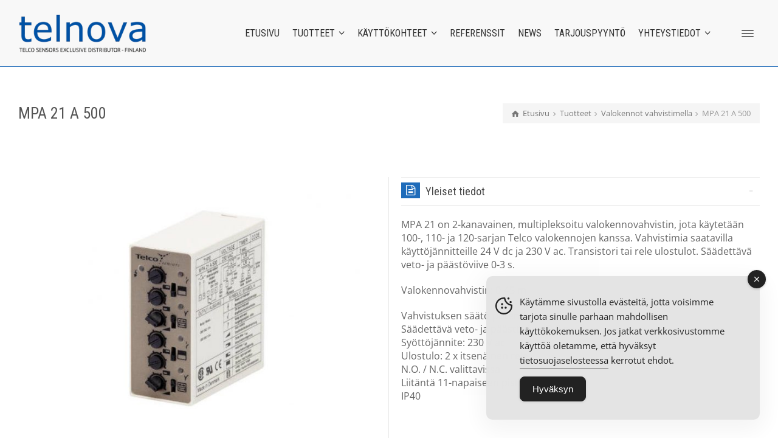

--- FILE ---
content_type: text/html; charset=UTF-8
request_url: https://www.telnova.fi/tuotetiedot/mpa-21-a-500/
body_size: 32001
content:
<!doctype html>
<html lang="fi" class="no-js">
<head> 
<meta charset="UTF-8" />  
<meta name="viewport" content="width=device-width, initial-scale=1, maximum-scale=1">
<script type='text/javascript' id='asp-9734ae24-js-before'>if ( typeof window.ASP == 'undefined') { window.ASP = {wp_rocket_exception: "DOMContentLoaded", ajaxurl: "https:\/\/www.telnova.fi\/wp-admin\/admin-ajax.php", backend_ajaxurl: "https:\/\/www.telnova.fi\/wp-admin\/admin-ajax.php", asp_url: "https:\/\/www.telnova.fi\/wp-content\/plugins\/ajax-search-pro\/", upload_url: "https:\/\/www.telnova.fi\/wp-content\/uploads\/asp_upload\/", detect_ajax: 0, media_query: "31v1eT", version: 5072, pageHTML: "", additional_scripts: [{"handle":"wd-asp-ajaxsearchpro","path":"\/home\/telnovaf\/public_html\/wp-content\/plugins\/ajax-search-pro\/js\/min\/plugin\/merged\/asp.min.js","src":"https:\/\/www.telnova.fi\/wp-content\/plugins\/ajax-search-pro\/js\/min\/plugin\/merged\/asp.min.js","prereq":false}], script_async_load: false, font_url: "https:\/\/www.telnova.fi\/wp-content\/plugins\/ajax-search-pro\/css\/fonts\/icons\/icons2.woff2", init_only_in_viewport: true, highlight: {"enabled":false,"data":[]}, debug: false, instances: {}, analytics: {"method":"event","tracking_id":"UA-162470017-1","event":{"focus":{"active":"1","action":"focus","category":"ASP {search_id} | {search_name}","label":"Input focus","value":"1"},"search_start":{"active":"0","action":"search_start","category":"ASP {search_id} | {search_name}","label":"Phrase: {phrase}","value":"1"},"search_end":{"active":"1","action":"search_end","category":"ASP {search_id} | {search_name}","label":"{phrase} | {results_count}","value":"1"},"magnifier":{"active":"1","action":"magnifier","category":"ASP {search_id} | {search_name}","label":"Magnifier clicked","value":"1"},"return":{"active":"1","action":"return","category":"ASP {search_id} | {search_name}","label":"Return button pressed","value":"1"},"try_this":{"active":1,"action":"try_this","category":"ASP {search_id} | {search_name}","label":"Try this click | {phrase}","value":"1"},"facet_change":{"active":"0","action":"facet_change","category":"ASP {search_id} | {search_name}","label":"{option_label} | {option_value}","value":"1"},"result_click":{"active":"1","action":"result_click","category":"ASP {search_id} | {search_name}","label":"{result_title} | {result_url}","value":"1"}}}}};</script><meta name='robots' content='index, follow, max-image-preview:large, max-snippet:-1, max-video-preview:-1' />
<style>img:is([sizes="auto" i], [sizes^="auto," i]) { contain-intrinsic-size: 3000px 1500px }</style>
<script type="text/javascript">/*<![CDATA[ */ var html = document.getElementsByTagName("html")[0]; html.className = html.className.replace("no-js", "js"); window.onerror=function(e,f){var body = document.getElementsByTagName("body")[0]; body.className = body.className.replace("rt-loading", ""); var e_file = document.createElement("a");e_file.href = f;console.log( e );console.log( e_file.pathname );}/* ]]>*/</script>
<!-- This site is optimized with the Yoast SEO plugin v26.7 - https://yoast.com/wordpress/plugins/seo/ -->
<title>Telco valokennovahvistin MPA 21 A 500 - Telco Sesnsors - Telnova tuotteet</title>
<meta name="description" content="Valikoimasta löydät Telco Sensors valokennot ja valoverhot teollisuuden haastaviin olosuhteisiin alasta riippumatta. Yleisimmät mallit heti varastosta!" />
<link rel="canonical" href="https://www.telnova.fi/tuotetiedot/mpa-21-a-500/" />
<meta property="og:locale" content="fi_FI" />
<meta property="og:type" content="article" />
<meta property="og:title" content="Telco valokennovahvistin MPA 21 A 500 - Telco Sesnsors - Telnova tuotteet" />
<meta property="og:description" content="Valikoimasta löydät Telco Sensors valokennot ja valoverhot teollisuuden haastaviin olosuhteisiin alasta riippumatta. Yleisimmät mallit heti varastosta!" />
<meta property="og:url" content="https://www.telnova.fi/tuotetiedot/mpa-21-a-500/" />
<meta property="og:site_name" content="Telnova" />
<meta property="article:modified_time" content="2020-08-21T10:32:07+00:00" />
<meta property="og:image" content="https://www.telnova.fi/wp-content/uploads/2020/04/TELCO-VALOKENNO-VAHVISTIN-MPA-21-A-500.jpg" />
<meta property="og:image:width" content="700" />
<meta property="og:image:height" content="513" />
<meta property="og:image:type" content="image/jpeg" />
<meta name="twitter:card" content="summary_large_image" />
<script type="application/ld+json" class="yoast-schema-graph">{"@context":"https://schema.org","@graph":[{"@type":"WebPage","@id":"https://www.telnova.fi/tuotetiedot/mpa-21-a-500/","url":"https://www.telnova.fi/tuotetiedot/mpa-21-a-500/","name":"Telco valokennovahvistin MPA 21 A 500 - Telco Sesnsors - Telnova tuotteet","isPartOf":{"@id":"https://www.telnova.fi/#website"},"primaryImageOfPage":{"@id":"https://www.telnova.fi/tuotetiedot/mpa-21-a-500/#primaryimage"},"image":{"@id":"https://www.telnova.fi/tuotetiedot/mpa-21-a-500/#primaryimage"},"thumbnailUrl":"https://www.telnova.fi/wp-content/uploads/2020/04/TELCO-VALOKENNO-VAHVISTIN-MPA-21-A-500.jpg","datePublished":"2020-04-24T08:16:17+00:00","dateModified":"2020-08-21T10:32:07+00:00","description":"Valikoimasta löydät Telco Sensors valokennot ja valoverhot teollisuuden haastaviin olosuhteisiin alasta riippumatta. Yleisimmät mallit heti varastosta!","breadcrumb":{"@id":"https://www.telnova.fi/tuotetiedot/mpa-21-a-500/#breadcrumb"},"inLanguage":"fi","potentialAction":[{"@type":"ReadAction","target":["https://www.telnova.fi/tuotetiedot/mpa-21-a-500/"]}]},{"@type":"ImageObject","inLanguage":"fi","@id":"https://www.telnova.fi/tuotetiedot/mpa-21-a-500/#primaryimage","url":"https://www.telnova.fi/wp-content/uploads/2020/04/TELCO-VALOKENNO-VAHVISTIN-MPA-21-A-500.jpg","contentUrl":"https://www.telnova.fi/wp-content/uploads/2020/04/TELCO-VALOKENNO-VAHVISTIN-MPA-21-A-500.jpg","width":700,"height":513,"caption":"Valokennovahvistin monikanava Telco MPA 21 A 500"},{"@type":"BreadcrumbList","@id":"https://www.telnova.fi/tuotetiedot/mpa-21-a-500/#breadcrumb","itemListElement":[{"@type":"ListItem","position":1,"name":"Home","item":"https://www.telnova.fi/"},{"@type":"ListItem","position":2,"name":"MPA 21 A 500"}]},{"@type":"WebSite","@id":"https://www.telnova.fi/#website","url":"https://www.telnova.fi/","name":"Telnova","description":"Telco Sensors maahantuoja","publisher":{"@id":"https://www.telnova.fi/#organization"},"potentialAction":[{"@type":"SearchAction","target":{"@type":"EntryPoint","urlTemplate":"https://www.telnova.fi/?s={search_term_string}"},"query-input":{"@type":"PropertyValueSpecification","valueRequired":true,"valueName":"search_term_string"}}],"inLanguage":"fi"},{"@type":"Organization","@id":"https://www.telnova.fi/#organization","name":"Telnova","url":"https://www.telnova.fi/","logo":{"@type":"ImageObject","inLanguage":"fi","@id":"https://www.telnova.fi/#/schema/logo/image/","url":"https://www.telnova.fi/wp-content/uploads/2020/05/Telnova-logo-1.jpg","contentUrl":"https://www.telnova.fi/wp-content/uploads/2020/05/Telnova-logo-1.jpg","width":275,"height":90,"caption":"Telnova"},"image":{"@id":"https://www.telnova.fi/#/schema/logo/image/"}}]}</script>
<!-- / Yoast SEO plugin. -->
<link rel='dns-prefetch' href='//fonts.googleapis.com' />
<link rel="alternate" type="application/rss+xml" title="Telnova &raquo; syöte" href="https://www.telnova.fi/feed/" />
<link rel="alternate" type="application/rss+xml" title="Telnova &raquo; kommenttien syöte" href="https://www.telnova.fi/comments/feed/" />
<!-- <link rel='stylesheet' id='wp-block-library-css' href='https://www.telnova.fi/wp-includes/css/dist/block-library/style.min.css?ver=6.8.3' type='text/css' media='all' /> -->
<link rel="stylesheet" type="text/css" href="//www.telnova.fi/wp-content/cache/wpfc-minified/qa7b5epc/a1b7m.css" media="all"/>
<style id='classic-theme-styles-inline-css' type='text/css'>
/*! This file is auto-generated */
.wp-block-button__link{color:#fff;background-color:#32373c;border-radius:9999px;box-shadow:none;text-decoration:none;padding:calc(.667em + 2px) calc(1.333em + 2px);font-size:1.125em}.wp-block-file__button{background:#32373c;color:#fff;text-decoration:none}
</style>
<style id='pdfemb-pdf-embedder-viewer-style-inline-css' type='text/css'>
.wp-block-pdfemb-pdf-embedder-viewer{max-width:none}
</style>
<style id='global-styles-inline-css' type='text/css'>
:root{--wp--preset--aspect-ratio--square: 1;--wp--preset--aspect-ratio--4-3: 4/3;--wp--preset--aspect-ratio--3-4: 3/4;--wp--preset--aspect-ratio--3-2: 3/2;--wp--preset--aspect-ratio--2-3: 2/3;--wp--preset--aspect-ratio--16-9: 16/9;--wp--preset--aspect-ratio--9-16: 9/16;--wp--preset--color--black: #000000;--wp--preset--color--cyan-bluish-gray: #abb8c3;--wp--preset--color--white: #ffffff;--wp--preset--color--pale-pink: #f78da7;--wp--preset--color--vivid-red: #cf2e2e;--wp--preset--color--luminous-vivid-orange: #ff6900;--wp--preset--color--luminous-vivid-amber: #fcb900;--wp--preset--color--light-green-cyan: #7bdcb5;--wp--preset--color--vivid-green-cyan: #00d084;--wp--preset--color--pale-cyan-blue: #8ed1fc;--wp--preset--color--vivid-cyan-blue: #0693e3;--wp--preset--color--vivid-purple: #9b51e0;--wp--preset--gradient--vivid-cyan-blue-to-vivid-purple: linear-gradient(135deg,rgba(6,147,227,1) 0%,rgb(155,81,224) 100%);--wp--preset--gradient--light-green-cyan-to-vivid-green-cyan: linear-gradient(135deg,rgb(122,220,180) 0%,rgb(0,208,130) 100%);--wp--preset--gradient--luminous-vivid-amber-to-luminous-vivid-orange: linear-gradient(135deg,rgba(252,185,0,1) 0%,rgba(255,105,0,1) 100%);--wp--preset--gradient--luminous-vivid-orange-to-vivid-red: linear-gradient(135deg,rgba(255,105,0,1) 0%,rgb(207,46,46) 100%);--wp--preset--gradient--very-light-gray-to-cyan-bluish-gray: linear-gradient(135deg,rgb(238,238,238) 0%,rgb(169,184,195) 100%);--wp--preset--gradient--cool-to-warm-spectrum: linear-gradient(135deg,rgb(74,234,220) 0%,rgb(151,120,209) 20%,rgb(207,42,186) 40%,rgb(238,44,130) 60%,rgb(251,105,98) 80%,rgb(254,248,76) 100%);--wp--preset--gradient--blush-light-purple: linear-gradient(135deg,rgb(255,206,236) 0%,rgb(152,150,240) 100%);--wp--preset--gradient--blush-bordeaux: linear-gradient(135deg,rgb(254,205,165) 0%,rgb(254,45,45) 50%,rgb(107,0,62) 100%);--wp--preset--gradient--luminous-dusk: linear-gradient(135deg,rgb(255,203,112) 0%,rgb(199,81,192) 50%,rgb(65,88,208) 100%);--wp--preset--gradient--pale-ocean: linear-gradient(135deg,rgb(255,245,203) 0%,rgb(182,227,212) 50%,rgb(51,167,181) 100%);--wp--preset--gradient--electric-grass: linear-gradient(135deg,rgb(202,248,128) 0%,rgb(113,206,126) 100%);--wp--preset--gradient--midnight: linear-gradient(135deg,rgb(2,3,129) 0%,rgb(40,116,252) 100%);--wp--preset--font-size--small: 13px;--wp--preset--font-size--medium: 20px;--wp--preset--font-size--large: 36px;--wp--preset--font-size--x-large: 42px;--wp--preset--spacing--20: 0.44rem;--wp--preset--spacing--30: 0.67rem;--wp--preset--spacing--40: 1rem;--wp--preset--spacing--50: 1.5rem;--wp--preset--spacing--60: 2.25rem;--wp--preset--spacing--70: 3.38rem;--wp--preset--spacing--80: 5.06rem;--wp--preset--shadow--natural: 6px 6px 9px rgba(0, 0, 0, 0.2);--wp--preset--shadow--deep: 12px 12px 50px rgba(0, 0, 0, 0.4);--wp--preset--shadow--sharp: 6px 6px 0px rgba(0, 0, 0, 0.2);--wp--preset--shadow--outlined: 6px 6px 0px -3px rgba(255, 255, 255, 1), 6px 6px rgba(0, 0, 0, 1);--wp--preset--shadow--crisp: 6px 6px 0px rgba(0, 0, 0, 1);}:where(.is-layout-flex){gap: 0.5em;}:where(.is-layout-grid){gap: 0.5em;}body .is-layout-flex{display: flex;}.is-layout-flex{flex-wrap: wrap;align-items: center;}.is-layout-flex > :is(*, div){margin: 0;}body .is-layout-grid{display: grid;}.is-layout-grid > :is(*, div){margin: 0;}:where(.wp-block-columns.is-layout-flex){gap: 2em;}:where(.wp-block-columns.is-layout-grid){gap: 2em;}:where(.wp-block-post-template.is-layout-flex){gap: 1.25em;}:where(.wp-block-post-template.is-layout-grid){gap: 1.25em;}.has-black-color{color: var(--wp--preset--color--black) !important;}.has-cyan-bluish-gray-color{color: var(--wp--preset--color--cyan-bluish-gray) !important;}.has-white-color{color: var(--wp--preset--color--white) !important;}.has-pale-pink-color{color: var(--wp--preset--color--pale-pink) !important;}.has-vivid-red-color{color: var(--wp--preset--color--vivid-red) !important;}.has-luminous-vivid-orange-color{color: var(--wp--preset--color--luminous-vivid-orange) !important;}.has-luminous-vivid-amber-color{color: var(--wp--preset--color--luminous-vivid-amber) !important;}.has-light-green-cyan-color{color: var(--wp--preset--color--light-green-cyan) !important;}.has-vivid-green-cyan-color{color: var(--wp--preset--color--vivid-green-cyan) !important;}.has-pale-cyan-blue-color{color: var(--wp--preset--color--pale-cyan-blue) !important;}.has-vivid-cyan-blue-color{color: var(--wp--preset--color--vivid-cyan-blue) !important;}.has-vivid-purple-color{color: var(--wp--preset--color--vivid-purple) !important;}.has-black-background-color{background-color: var(--wp--preset--color--black) !important;}.has-cyan-bluish-gray-background-color{background-color: var(--wp--preset--color--cyan-bluish-gray) !important;}.has-white-background-color{background-color: var(--wp--preset--color--white) !important;}.has-pale-pink-background-color{background-color: var(--wp--preset--color--pale-pink) !important;}.has-vivid-red-background-color{background-color: var(--wp--preset--color--vivid-red) !important;}.has-luminous-vivid-orange-background-color{background-color: var(--wp--preset--color--luminous-vivid-orange) !important;}.has-luminous-vivid-amber-background-color{background-color: var(--wp--preset--color--luminous-vivid-amber) !important;}.has-light-green-cyan-background-color{background-color: var(--wp--preset--color--light-green-cyan) !important;}.has-vivid-green-cyan-background-color{background-color: var(--wp--preset--color--vivid-green-cyan) !important;}.has-pale-cyan-blue-background-color{background-color: var(--wp--preset--color--pale-cyan-blue) !important;}.has-vivid-cyan-blue-background-color{background-color: var(--wp--preset--color--vivid-cyan-blue) !important;}.has-vivid-purple-background-color{background-color: var(--wp--preset--color--vivid-purple) !important;}.has-black-border-color{border-color: var(--wp--preset--color--black) !important;}.has-cyan-bluish-gray-border-color{border-color: var(--wp--preset--color--cyan-bluish-gray) !important;}.has-white-border-color{border-color: var(--wp--preset--color--white) !important;}.has-pale-pink-border-color{border-color: var(--wp--preset--color--pale-pink) !important;}.has-vivid-red-border-color{border-color: var(--wp--preset--color--vivid-red) !important;}.has-luminous-vivid-orange-border-color{border-color: var(--wp--preset--color--luminous-vivid-orange) !important;}.has-luminous-vivid-amber-border-color{border-color: var(--wp--preset--color--luminous-vivid-amber) !important;}.has-light-green-cyan-border-color{border-color: var(--wp--preset--color--light-green-cyan) !important;}.has-vivid-green-cyan-border-color{border-color: var(--wp--preset--color--vivid-green-cyan) !important;}.has-pale-cyan-blue-border-color{border-color: var(--wp--preset--color--pale-cyan-blue) !important;}.has-vivid-cyan-blue-border-color{border-color: var(--wp--preset--color--vivid-cyan-blue) !important;}.has-vivid-purple-border-color{border-color: var(--wp--preset--color--vivid-purple) !important;}.has-vivid-cyan-blue-to-vivid-purple-gradient-background{background: var(--wp--preset--gradient--vivid-cyan-blue-to-vivid-purple) !important;}.has-light-green-cyan-to-vivid-green-cyan-gradient-background{background: var(--wp--preset--gradient--light-green-cyan-to-vivid-green-cyan) !important;}.has-luminous-vivid-amber-to-luminous-vivid-orange-gradient-background{background: var(--wp--preset--gradient--luminous-vivid-amber-to-luminous-vivid-orange) !important;}.has-luminous-vivid-orange-to-vivid-red-gradient-background{background: var(--wp--preset--gradient--luminous-vivid-orange-to-vivid-red) !important;}.has-very-light-gray-to-cyan-bluish-gray-gradient-background{background: var(--wp--preset--gradient--very-light-gray-to-cyan-bluish-gray) !important;}.has-cool-to-warm-spectrum-gradient-background{background: var(--wp--preset--gradient--cool-to-warm-spectrum) !important;}.has-blush-light-purple-gradient-background{background: var(--wp--preset--gradient--blush-light-purple) !important;}.has-blush-bordeaux-gradient-background{background: var(--wp--preset--gradient--blush-bordeaux) !important;}.has-luminous-dusk-gradient-background{background: var(--wp--preset--gradient--luminous-dusk) !important;}.has-pale-ocean-gradient-background{background: var(--wp--preset--gradient--pale-ocean) !important;}.has-electric-grass-gradient-background{background: var(--wp--preset--gradient--electric-grass) !important;}.has-midnight-gradient-background{background: var(--wp--preset--gradient--midnight) !important;}.has-small-font-size{font-size: var(--wp--preset--font-size--small) !important;}.has-medium-font-size{font-size: var(--wp--preset--font-size--medium) !important;}.has-large-font-size{font-size: var(--wp--preset--font-size--large) !important;}.has-x-large-font-size{font-size: var(--wp--preset--font-size--x-large) !important;}
:where(.wp-block-post-template.is-layout-flex){gap: 1.25em;}:where(.wp-block-post-template.is-layout-grid){gap: 1.25em;}
:where(.wp-block-columns.is-layout-flex){gap: 2em;}:where(.wp-block-columns.is-layout-grid){gap: 2em;}
:root :where(.wp-block-pullquote){font-size: 1.5em;line-height: 1.6;}
</style>
<!-- <link rel='stylesheet' id='contact-form-7-css' href='https://www.telnova.fi/wp-content/plugins/contact-form-7/includes/css/styles.css?ver=6.1.4' type='text/css' media='all' /> -->
<link rel="stylesheet" type="text/css" href="//www.telnova.fi/wp-content/cache/wpfc-minified/kwtpve4l/a1b7m.css" media="all"/>
<style id='contact-form-7-inline-css' type='text/css'>
.wpcf7 .wpcf7-recaptcha iframe {margin-bottom: 0;}.wpcf7 .wpcf7-recaptcha[data-align="center"] > div {margin: 0 auto;}.wpcf7 .wpcf7-recaptcha[data-align="right"] > div {margin: 0 0 0 auto;}
</style>
<!-- <link rel='stylesheet' id='simple-gdpr-cookie-compliance-css' href='https://www.telnova.fi/wp-content/plugins/simple-gdpr-cookie-compliance/public/assets/dist/public.min.css?ver=2.0.0' type='text/css' media='all' /> -->
<link rel="stylesheet" type="text/css" href="//www.telnova.fi/wp-content/cache/wpfc-minified/fr0b496w/a1b7m.css" media="all"/>
<style id='simple-gdpr-cookie-compliance-inline-css' type='text/css'>
:root{--sgcc-text-color:#222222;--sgcc-link-color:#222222;--sgcc-link-hover-color:#1f6cba;--sgcc-notice-background-color:#E4E4E4;--sgcc-cookie-icon-color:#222222;--sgcc-close-button-background-color:#222222;--sgcc-close-button-hover-background-color:#1f6cba;--sgcc-close-button-color:#ffffff;--sgcc-close-button-hover-color:#ffffff;--sgcc-accept-button-background-color:#222222;--sgcc-accept-button-hover-background-color:#1f6cba;--sgcc-accept-button-color:#ffffff;--sgcc-accept-button-hover-color:#ffffff;--sgcc-accept-button-border-color:#222222;--sgcc-accept-button-hover-border-color:#1f6cba;}.sgcc-main-wrapper[data-layout=custom_width],.sgcc-main-wrapper[data-layout=pop_up]{--width :450px;}.sgcc-main-wrapper[data-layout=custom_width].position-bottom-right{--right :30px;--bottom :30px;}
</style>
<!-- <link rel='stylesheet' id='wpcf7-redirect-script-frontend-css' href='https://www.telnova.fi/wp-content/plugins/wpcf7-redirect/build/assets/frontend-script.css?ver=2c532d7e2be36f6af233' type='text/css' media='all' /> -->
<!-- <link rel='stylesheet' id='theme-style-all-css' href='https://www.telnova.fi/wp-content/themes/rttheme19/css/layout3/app.min.css?ver=2.17' type='text/css' media='all' /> -->
<!-- <link rel='stylesheet' id='mediaelement-skin-css' href='https://www.telnova.fi/wp-content/themes/rttheme19/css/mejs-skin.min.css?ver=2.17' type='text/css' media='all' /> -->
<!-- <link rel='stylesheet' id='fontello-css' href='https://www.telnova.fi/wp-content/themes/rttheme19/css/fontello/css/fontello.css?ver=2.17' type='text/css' media='all' /> -->
<link rel="stylesheet" type="text/css" href="//www.telnova.fi/wp-content/cache/wpfc-minified/e6i4k4y8/a1b7m.css" media="all"/>
<!--[if IE 9]>
<link rel='stylesheet' id='theme-ie9-css' href='https://www.telnova.fi/wp-content/themes/rttheme19/css/ie9.min.css?ver=2.17' type='text/css' media='all' />
<![endif]-->
<!-- <link rel='stylesheet' id='theme-style-css' href='https://www.telnova.fi/wp-content/themes/rttheme19-child/style.css?ver=6.8.3' type='text/css' media='all' /> -->
<!-- <link rel='stylesheet' id='theme-dynamic-css' href='https://www.telnova.fi/wp-content/uploads/rttheme19/dynamic-style.css?ver=260113160528' type='text/css' media='all' /> -->
<link rel="stylesheet" type="text/css" href="//www.telnova.fi/wp-content/cache/wpfc-minified/dg5v9eow/a3jze.css" media="all"/>
<link rel='stylesheet' id='rt-google-fonts-css' href='//fonts.googleapis.com/css?family=Roboto+Condensed%3Aregular%2C700%7COpen+Sans%3Aregular&#038;subset=latin%2Clatin-ext&#038;ver=1.0.0' type='text/css' media='all' />
<script type="text/javascript" id="wpml-cookie-js-extra">
/* <![CDATA[ */
var wpml_cookies = {"wp-wpml_current_language":{"value":"fi","expires":1,"path":"\/"}};
var wpml_cookies = {"wp-wpml_current_language":{"value":"fi","expires":1,"path":"\/"}};
/* ]]> */
</script>
<script src='//www.telnova.fi/wp-content/cache/wpfc-minified/fdyasvkt/a1b7m.js' type="text/javascript"></script>
<!-- <script type="text/javascript" src="https://www.telnova.fi/wp-content/plugins/sitepress-multilingual-cms/res/js/cookies/language-cookie.js?ver=486900" id="wpml-cookie-js" defer="defer" data-wp-strategy="defer"></script> -->
<!-- <script type="text/javascript" src="https://www.telnova.fi/wp-includes/js/jquery/jquery.min.js?ver=3.7.1" id="jquery-core-js"></script> -->
<!-- <script type="text/javascript" src="https://www.telnova.fi/wp-includes/js/jquery/jquery-migrate.min.js?ver=3.4.1" id="jquery-migrate-js"></script> -->
<script></script><link rel="https://api.w.org/" href="https://www.telnova.fi/wp-json/" /><link rel="EditURI" type="application/rsd+xml" title="RSD" href="https://www.telnova.fi/xmlrpc.php?rsd" />
<meta name="generator" content="WordPress 6.8.3" />
<link rel='shortlink' href='https://www.telnova.fi/?p=5399' />
<link rel="alternate" title="oEmbed (JSON)" type="application/json+oembed" href="https://www.telnova.fi/wp-json/oembed/1.0/embed?url=https%3A%2F%2Fwww.telnova.fi%2Ftuotetiedot%2Fmpa-21-a-500%2F" />
<link rel="alternate" title="oEmbed (XML)" type="text/xml+oembed" href="https://www.telnova.fi/wp-json/oembed/1.0/embed?url=https%3A%2F%2Fwww.telnova.fi%2Ftuotetiedot%2Fmpa-21-a-500%2F&#038;format=xml" />
<meta name="generator" content="WPML ver:4.8.6 stt:18;" />
<!-- Global site tag (gtag.js) - Google Analytics -->
<script async src="https://www.googletagmanager.com/gtag/js?id=UA-162470017-1"></script>
<script>
window.dataLayer = window.dataLayer || [];
function gtag(){dataLayer.push(arguments);}
gtag('js', new Date());
gtag('config', 'UA-162470017-1');
</script>
<!--[if lt IE 9]><script src="https://www.telnova.fi/wp-content/themes/rttheme19/js/html5shiv.min.js"></script><![endif]-->
<!--[if gte IE 9]> <style type="text/css"> .gradient { filter: none; } </style> <![endif]-->
<!--Child Theme:Yes Theme Version:2.17 Plugin Version:2.14-->
<meta name="generator" content="Powered by WPBakery Page Builder - drag and drop page builder for WordPress."/>
<meta name="generator" content="Powered by Slider Revolution 6.7.35 - responsive, Mobile-Friendly Slider Plugin for WordPress with comfortable drag and drop interface." />
<link rel="icon" href="https://www.telnova.fi/wp-content/uploads/2020/06/cropped-logo-32x32.jpg" sizes="32x32" />
<link rel="icon" href="https://www.telnova.fi/wp-content/uploads/2020/06/cropped-logo-192x192.jpg" sizes="192x192" />
<link rel="apple-touch-icon" href="https://www.telnova.fi/wp-content/uploads/2020/06/cropped-logo-180x180.jpg" />
<meta name="msapplication-TileImage" content="https://www.telnova.fi/wp-content/uploads/2020/06/cropped-logo-270x270.jpg" />
<script>function setREVStartSize(e){
//window.requestAnimationFrame(function() {
window.RSIW = window.RSIW===undefined ? window.innerWidth : window.RSIW;
window.RSIH = window.RSIH===undefined ? window.innerHeight : window.RSIH;
try {
var pw = document.getElementById(e.c).parentNode.offsetWidth,
newh;
pw = pw===0 || isNaN(pw) || (e.l=="fullwidth" || e.layout=="fullwidth") ? window.RSIW : pw;
e.tabw = e.tabw===undefined ? 0 : parseInt(e.tabw);
e.thumbw = e.thumbw===undefined ? 0 : parseInt(e.thumbw);
e.tabh = e.tabh===undefined ? 0 : parseInt(e.tabh);
e.thumbh = e.thumbh===undefined ? 0 : parseInt(e.thumbh);
e.tabhide = e.tabhide===undefined ? 0 : parseInt(e.tabhide);
e.thumbhide = e.thumbhide===undefined ? 0 : parseInt(e.thumbhide);
e.mh = e.mh===undefined || e.mh=="" || e.mh==="auto" ? 0 : parseInt(e.mh,0);
if(e.layout==="fullscreen" || e.l==="fullscreen")
newh = Math.max(e.mh,window.RSIH);
else{
e.gw = Array.isArray(e.gw) ? e.gw : [e.gw];
for (var i in e.rl) if (e.gw[i]===undefined || e.gw[i]===0) e.gw[i] = e.gw[i-1];
e.gh = e.el===undefined || e.el==="" || (Array.isArray(e.el) && e.el.length==0)? e.gh : e.el;
e.gh = Array.isArray(e.gh) ? e.gh : [e.gh];
for (var i in e.rl) if (e.gh[i]===undefined || e.gh[i]===0) e.gh[i] = e.gh[i-1];
var nl = new Array(e.rl.length),
ix = 0,
sl;
e.tabw = e.tabhide>=pw ? 0 : e.tabw;
e.thumbw = e.thumbhide>=pw ? 0 : e.thumbw;
e.tabh = e.tabhide>=pw ? 0 : e.tabh;
e.thumbh = e.thumbhide>=pw ? 0 : e.thumbh;
for (var i in e.rl) nl[i] = e.rl[i]<window.RSIW ? 0 : e.rl[i];
sl = nl[0];
for (var i in nl) if (sl>nl[i] && nl[i]>0) { sl = nl[i]; ix=i;}
var m = pw>(e.gw[ix]+e.tabw+e.thumbw) ? 1 : (pw-(e.tabw+e.thumbw)) / (e.gw[ix]);
newh =  (e.gh[ix] * m) + (e.tabh + e.thumbh);
}
var el = document.getElementById(e.c);
if (el!==null && el) el.style.height = newh+"px";
el = document.getElementById(e.c+"_wrapper");
if (el!==null && el) {
el.style.height = newh+"px";
el.style.display = "block";
}
} catch(e){
console.log("Failure at Presize of Slider:" + e)
}
//});
};</script>
<style type="text/css" id="wp-custom-css">
.product-showcase-categories .product_info > *:not(:first-child):not(.clean_heading){
display:none;
}
/* Fix word-break on tables */
table th, table td, table caption {
word-wrap: break-word;
word-break: normal;
}
.action_buttons {
display: none !important;
}		</style>
<noscript><style> .wpb_animate_when_almost_visible { opacity: 1; }</style></noscript><!-- <link rel="stylesheet" id="asp-basic" href="https://www.telnova.fi/wp-content/cache/asp/style.basic-ho-is-po-no-da-co-au-se-is.css?mq=31v1eT" media="all" /> -->
<link rel="stylesheet" type="text/css" href="//www.telnova.fi/wp-content/cache/wpfc-minified/m8jel31e/a1b7m.css" media="all"/><style id='asp-instance-42'>div[id*='ajaxsearchpro42_'] div.asp_loader,div[id*='ajaxsearchpro42_'] div.asp_loader *{box-sizing:border-box !important;margin:0;padding:0;box-shadow:none}div[id*='ajaxsearchpro42_'] div.asp_loader{box-sizing:border-box;display:flex;flex:0 1 auto;flex-direction:column;flex-grow:0;flex-shrink:0;flex-basis:28px;max-width:100%;max-height:100%;align-items:center;justify-content:center}div[id*='ajaxsearchpro42_'] div.asp_loader-inner{width:100%;margin:0 auto;text-align:center;height:100%}@-webkit-keyframes rotate-simple{0%{-webkit-transform:rotate(0deg);transform:rotate(0deg)}50%{-webkit-transform:rotate(180deg);transform:rotate(180deg)}100%{-webkit-transform:rotate(360deg);transform:rotate(360deg)}}@keyframes rotate-simple{0%{-webkit-transform:rotate(0deg);transform:rotate(0deg)}50%{-webkit-transform:rotate(180deg);transform:rotate(180deg)}100%{-webkit-transform:rotate(360deg);transform:rotate(360deg)}}div[id*='ajaxsearchpro42_'] div.asp_simple-circle{margin:0;height:100%;width:100%;animation:rotate-simple 0.8s infinite linear;-webkit-animation:rotate-simple 0.8s infinite linear;border:4px solid rgb(255,255,255);border-right-color:transparent;border-radius:50%;box-sizing:border-box}div[id*='ajaxsearchprores42_'] .asp_res_loader div.asp_loader,div[id*='ajaxsearchprores42_'] .asp_res_loader div.asp_loader *{box-sizing:border-box !important;margin:0;padding:0;box-shadow:none}div[id*='ajaxsearchprores42_'] .asp_res_loader div.asp_loader{box-sizing:border-box;display:flex;flex:0 1 auto;flex-direction:column;flex-grow:0;flex-shrink:0;flex-basis:28px;max-width:100%;max-height:100%;align-items:center;justify-content:center}div[id*='ajaxsearchprores42_'] .asp_res_loader div.asp_loader-inner{width:100%;margin:0 auto;text-align:center;height:100%}@-webkit-keyframes rotate-simple{0%{-webkit-transform:rotate(0deg);transform:rotate(0deg)}50%{-webkit-transform:rotate(180deg);transform:rotate(180deg)}100%{-webkit-transform:rotate(360deg);transform:rotate(360deg)}}@keyframes rotate-simple{0%{-webkit-transform:rotate(0deg);transform:rotate(0deg)}50%{-webkit-transform:rotate(180deg);transform:rotate(180deg)}100%{-webkit-transform:rotate(360deg);transform:rotate(360deg)}}div[id*='ajaxsearchprores42_'] .asp_res_loader div.asp_simple-circle{margin:0;height:100%;width:100%;animation:rotate-simple 0.8s infinite linear;-webkit-animation:rotate-simple 0.8s infinite linear;border:4px solid rgb(255,255,255);border-right-color:transparent;border-radius:50%;box-sizing:border-box}#ajaxsearchpro42_1 div.asp_loader,#ajaxsearchpro42_2 div.asp_loader,#ajaxsearchpro42_1 div.asp_loader *,#ajaxsearchpro42_2 div.asp_loader *{box-sizing:border-box !important;margin:0;padding:0;box-shadow:none}#ajaxsearchpro42_1 div.asp_loader,#ajaxsearchpro42_2 div.asp_loader{box-sizing:border-box;display:flex;flex:0 1 auto;flex-direction:column;flex-grow:0;flex-shrink:0;flex-basis:28px;max-width:100%;max-height:100%;align-items:center;justify-content:center}#ajaxsearchpro42_1 div.asp_loader-inner,#ajaxsearchpro42_2 div.asp_loader-inner{width:100%;margin:0 auto;text-align:center;height:100%}@-webkit-keyframes rotate-simple{0%{-webkit-transform:rotate(0deg);transform:rotate(0deg)}50%{-webkit-transform:rotate(180deg);transform:rotate(180deg)}100%{-webkit-transform:rotate(360deg);transform:rotate(360deg)}}@keyframes rotate-simple{0%{-webkit-transform:rotate(0deg);transform:rotate(0deg)}50%{-webkit-transform:rotate(180deg);transform:rotate(180deg)}100%{-webkit-transform:rotate(360deg);transform:rotate(360deg)}}#ajaxsearchpro42_1 div.asp_simple-circle,#ajaxsearchpro42_2 div.asp_simple-circle{margin:0;height:100%;width:100%;animation:rotate-simple 0.8s infinite linear;-webkit-animation:rotate-simple 0.8s infinite linear;border:4px solid rgb(255,255,255);border-right-color:transparent;border-radius:50%;box-sizing:border-box}@-webkit-keyframes asp_an_fadeInDown{0%{opacity:0;-webkit-transform:translateY(-20px)}100%{opacity:1;-webkit-transform:translateY(0)}}@keyframes asp_an_fadeInDown{0%{opacity:0;transform:translateY(-20px)}100%{opacity:1;transform:translateY(0)}}.asp_an_fadeInDown{-webkit-animation-name:asp_an_fadeInDown;animation-name:asp_an_fadeInDown}div.asp_r.asp_r_42,div.asp_r.asp_r_42 *,div.asp_m.asp_m_42,div.asp_m.asp_m_42 *,div.asp_s.asp_s_42,div.asp_s.asp_s_42 *{-webkit-box-sizing:content-box;-moz-box-sizing:content-box;-ms-box-sizing:content-box;-o-box-sizing:content-box;box-sizing:content-box;border:0;border-radius:0;text-transform:none;text-shadow:none;box-shadow:none;text-decoration:none;text-align:left;letter-spacing:normal}div.asp_r.asp_r_42,div.asp_m.asp_m_42,div.asp_s.asp_s_42{-webkit-box-sizing:border-box;-moz-box-sizing:border-box;-ms-box-sizing:border-box;-o-box-sizing:border-box;box-sizing:border-box}div.asp_r.asp_r_42,div.asp_r.asp_r_42 *,div.asp_m.asp_m_42,div.asp_m.asp_m_42 *,div.asp_s.asp_s_42,div.asp_s.asp_s_42 *{padding:0;margin:0}.wpdreams_clear{clear:both}.asp_w_container_42{width:100%}#ajaxsearchpro42_1,#ajaxsearchpro42_2,div.asp_m.asp_m_42{width:100%;height:auto;max-height:none;border-radius:5px;background:#d1eaff;margin-top:0;margin-bottom:0;background-image:-moz-radial-gradient(center,ellipse cover,rgba(31,108,186,0.85),rgba(31,108,186,0.85));background-image:-webkit-gradient(radial,center center,0px,center center,100%,rgba(31,108,186,0.85),rgba(31,108,186,0.85));background-image:-webkit-radial-gradient(center,ellipse cover,rgba(31,108,186,0.85),rgba(31,108,186,0.85));background-image:-o-radial-gradient(center,ellipse cover,rgba(31,108,186,0.85),rgba(31,108,186,0.85));background-image:-ms-radial-gradient(center,ellipse cover,rgba(31,108,186,0.85),rgba(31,108,186,0.85));background-image:radial-gradient(ellipse at center,rgba(31,108,186,0.85),rgba(31,108,186,0.85));overflow:hidden;border:0 none rgb(141,213,239);border-radius:0;box-shadow:0 0 14px -6px rgba(0,0,0,0.63)}#ajaxsearchpro42_1 .probox,#ajaxsearchpro42_2 .probox,div.asp_m.asp_m_42 .probox{margin:0;height:34px;background-image:-moz-radial-gradient(center,ellipse cover,rgba(31,108,186,1),rgba(31,108,186,1));background-image:-webkit-gradient(radial,center center,0px,center center,100%,rgba(31,108,186,1),rgba(31,108,186,1));background-image:-webkit-radial-gradient(center,ellipse cover,rgba(31,108,186,1),rgba(31,108,186,1));background-image:-o-radial-gradient(center,ellipse cover,rgba(31,108,186,1),rgba(31,108,186,1));background-image:-ms-radial-gradient(center,ellipse cover,rgba(31,108,186,1),rgba(31,108,186,1));background-image:radial-gradient(ellipse at center,rgba(31,108,186,1),rgba(31,108,186,1));border:0 solid rgb(104,174,199);border-radius:0;box-shadow:none}p[id*=asp-try-42]{color:rgb(85,85,85) !important;display:block}div.asp_main_container+[id*=asp-try-42]{width:100%}p[id*=asp-try-42] a{color:rgb(255,181,86) !important}p[id*=asp-try-42] a:after{color:rgb(85,85,85) !important;display:inline;content:','}p[id*=asp-try-42] a:last-child:after{display:none}#ajaxsearchpro42_1 .probox .proinput,#ajaxsearchpro42_2 .probox .proinput,div.asp_m.asp_m_42 .probox .proinput{font-weight:normal;font-family:"Open Sans";color:rgb(255,255,255);font-size:12px;line-height:15px;text-shadow:none;line-height:normal;flex-grow:1;order:5;margin:0 0 0 10px;padding:0 5px}#ajaxsearchpro42_1 .probox .proinput input.orig,#ajaxsearchpro42_2 .probox .proinput input.orig,div.asp_m.asp_m_42 .probox .proinput input.orig{font-weight:normal;font-family:"Open Sans";color:rgb(255,255,255);font-size:12px;line-height:15px;text-shadow:none;line-height:normal;border:0;box-shadow:none;height:34px;position:relative;z-index:2;padding:0 !important;padding-top:2px !important;margin:-1px 0 0 -4px !important;width:100%;background:transparent !important}#ajaxsearchpro42_1 .probox .proinput input.autocomplete,#ajaxsearchpro42_2 .probox .proinput input.autocomplete,div.asp_m.asp_m_42 .probox .proinput input.autocomplete{font-weight:normal;font-family:"Open Sans";color:rgb(255,255,255);font-size:12px;line-height:15px;text-shadow:none;line-height:normal;opacity:0.25;height:34px;display:block;position:relative;z-index:1;padding:0 !important;margin:-1px 0 0 -4px !important;margin-top:-34px !important;width:100%;background:transparent !important}.rtl #ajaxsearchpro42_1 .probox .proinput input.orig,.rtl #ajaxsearchpro42_2 .probox .proinput input.orig,.rtl #ajaxsearchpro42_1 .probox .proinput input.autocomplete,.rtl #ajaxsearchpro42_2 .probox .proinput input.autocomplete,.rtl div.asp_m.asp_m_42 .probox .proinput input.orig,.rtl div.asp_m.asp_m_42 .probox .proinput input.autocomplete{font-weight:normal;font-family:"Open Sans";color:rgb(255,255,255);font-size:12px;line-height:15px;text-shadow:none;line-height:normal;direction:rtl;text-align:right}.rtl #ajaxsearchpro42_1 .probox .proinput,.rtl #ajaxsearchpro42_2 .probox .proinput,.rtl div.asp_m.asp_m_42 .probox .proinput{margin-right:2px}.rtl #ajaxsearchpro42_1 .probox .proloading,.rtl #ajaxsearchpro42_1 .probox .proclose,.rtl #ajaxsearchpro42_2 .probox .proloading,.rtl #ajaxsearchpro42_2 .probox .proclose,.rtl div.asp_m.asp_m_42 .probox .proloading,.rtl div.asp_m.asp_m_42 .probox .proclose{order:3}div.asp_m.asp_m_42 .probox .proinput input.orig::-webkit-input-placeholder{font-weight:normal;font-family:"Open Sans";color:rgb(255,255,255);font-size:12px;text-shadow:none;opacity:0.85}div.asp_m.asp_m_42 .probox .proinput input.orig::-moz-placeholder{font-weight:normal;font-family:"Open Sans";color:rgb(255,255,255);font-size:12px;text-shadow:none;opacity:0.85}div.asp_m.asp_m_42 .probox .proinput input.orig:-ms-input-placeholder{font-weight:normal;font-family:"Open Sans";color:rgb(255,255,255);font-size:12px;text-shadow:none;opacity:0.85}div.asp_m.asp_m_42 .probox .proinput input.orig:-moz-placeholder{font-weight:normal;font-family:"Open Sans";color:rgb(255,255,255);font-size:12px;text-shadow:none;opacity:0.85;line-height:normal !important}#ajaxsearchpro42_1 .probox .proinput input.autocomplete,#ajaxsearchpro42_2 .probox .proinput input.autocomplete,div.asp_m.asp_m_42 .probox .proinput input.autocomplete{font-weight:normal;font-family:"Open Sans";color:rgb(255,255,255);font-size:12px;line-height:15px;text-shadow:none;line-height:normal;border:0;box-shadow:none}#ajaxsearchpro42_1 .probox .proloading,#ajaxsearchpro42_1 .probox .proclose,#ajaxsearchpro42_1 .probox .promagnifier,#ajaxsearchpro42_1 .probox .prosettings,#ajaxsearchpro42_2 .probox .proloading,#ajaxsearchpro42_2 .probox .proclose,#ajaxsearchpro42_2 .probox .promagnifier,#ajaxsearchpro42_2 .probox .prosettings,div.asp_m.asp_m_42 .probox .proloading,div.asp_m.asp_m_42 .probox .proclose,div.asp_m.asp_m_42 .probox .promagnifier,div.asp_m.asp_m_42 .probox .prosettings{width:34px;height:34px;flex:0 0 34px;flex-grow:0;order:7;text-align:center}#ajaxsearchpro42_1 .probox .proclose svg,#ajaxsearchpro42_2 .probox .proclose svg,div.asp_m.asp_m_42 .probox .proclose svg{fill:rgb(254,254,254);background:rgb(51,51,51);box-shadow:0 0 0 2px rgba(255,255,255,0.9);border-radius:50%;box-sizing:border-box;margin-left:-10px;margin-top:-10px;padding:4px}#ajaxsearchpro42_1 .probox .proloading,#ajaxsearchpro42_2 .probox .proloading,div.asp_m.asp_m_42 .probox .proloading{width:34px;height:34px;min-width:34px;min-height:34px;max-width:34px;max-height:34px}#ajaxsearchpro42_1 .probox .proloading .asp_loader,#ajaxsearchpro42_2 .probox .proloading .asp_loader,div.asp_m.asp_m_42 .probox .proloading .asp_loader{width:30px;height:30px;min-width:30px;min-height:30px;max-width:30px;max-height:30px}#ajaxsearchpro42_1 .probox .promagnifier,#ajaxsearchpro42_2 .probox .promagnifier,div.asp_m.asp_m_42 .probox .promagnifier{width:auto;height:34px;flex:0 0 auto;order:7;-webkit-flex:0 0 auto;-webkit-order:7}div.asp_m.asp_m_42 .probox .promagnifier:focus-visible{outline:black outset}#ajaxsearchpro42_1 .probox .proloading .innericon,#ajaxsearchpro42_2 .probox .proloading .innericon,#ajaxsearchpro42_1 .probox .proclose .innericon,#ajaxsearchpro42_2 .probox .proclose .innericon,#ajaxsearchpro42_1 .probox .promagnifier .innericon,#ajaxsearchpro42_2 .probox .promagnifier .innericon,#ajaxsearchpro42_1 .probox .prosettings .innericon,#ajaxsearchpro42_2 .probox .prosettings .innericon,div.asp_m.asp_m_42 .probox .proloading .innericon,div.asp_m.asp_m_42 .probox .proclose .innericon,div.asp_m.asp_m_42 .probox .promagnifier .innericon,div.asp_m.asp_m_42 .probox .prosettings .innericon{text-align:center}#ajaxsearchpro42_1 .probox .promagnifier .innericon,#ajaxsearchpro42_2 .probox .promagnifier .innericon,div.asp_m.asp_m_42 .probox .promagnifier .innericon{display:block;width:34px;height:34px;float:right}#ajaxsearchpro42_1 .probox .promagnifier .asp_text_button,#ajaxsearchpro42_2 .probox .promagnifier .asp_text_button,div.asp_m.asp_m_42 .probox .promagnifier .asp_text_button{display:block;width:auto;height:34px;float:right;margin:0;padding:0 10px 0 2px;font-weight:normal;font-family:"Open Sans";color:rgb(51,51,51);font-size:15px;line-height:normal;text-shadow:none;line-height:34px}#ajaxsearchpro42_1 .probox .promagnifier .innericon svg,#ajaxsearchpro42_2 .probox .promagnifier .innericon svg,div.asp_m.asp_m_42 .probox .promagnifier .innericon svg{fill:rgb(255,255,255)}#ajaxsearchpro42_1 .probox .prosettings .innericon svg,#ajaxsearchpro42_2 .probox .prosettings .innericon svg,div.asp_m.asp_m_42 .probox .prosettings .innericon svg{fill:rgb(255,255,255)}#ajaxsearchpro42_1 .probox .promagnifier,#ajaxsearchpro42_2 .probox .promagnifier,div.asp_m.asp_m_42 .probox .promagnifier{width:34px;height:34px;background-image:-webkit-linear-gradient(180deg,rgb(70,142,190),rgb(70,142,190));background-image:-moz-linear-gradient(180deg,rgb(70,142,190),rgb(70,142,190));background-image:-o-linear-gradient(180deg,rgb(70,142,190),rgb(70,142,190));background-image:-ms-linear-gradient(180deg,rgb(70,142,190) 0,rgb(70,142,190) 100%);background-image:linear-gradient(180deg,rgb(70,142,190),rgb(70,142,190));background-position:center center;background-repeat:no-repeat;order:11;-webkit-order:11;float:right;border:0 solid rgb(0,0,0);border-radius:0;box-shadow:0 0 0 0 rgba(255,255,255,0.61);cursor:pointer;background-size:100% 100%;background-position:center center;background-repeat:no-repeat;cursor:pointer}#ajaxsearchpro42_1 .probox .prosettings,#ajaxsearchpro42_2 .probox .prosettings,div.asp_m.asp_m_42 .probox .prosettings{width:34px;height:34px;background-image:-webkit-linear-gradient(185deg,rgb(70,142,190),rgb(70,142,190));background-image:-moz-linear-gradient(185deg,rgb(70,142,190),rgb(70,142,190));background-image:-o-linear-gradient(185deg,rgb(70,142,190),rgb(70,142,190));background-image:-ms-linear-gradient(185deg,rgb(70,142,190) 0,rgb(70,142,190) 100%);background-image:linear-gradient(185deg,rgb(70,142,190),rgb(70,142,190));background-position:center center;background-repeat:no-repeat;order:10;-webkit-order:10;float:right;border:0 solid rgb(104,174,199);border-radius:0;box-shadow:0 0 0 0 rgba(255,255,255,0.63);cursor:pointer;background-size:100% 100%;align-self:flex-end}#ajaxsearchprores42_1,#ajaxsearchprores42_2,div.asp_r.asp_r_42{position:absolute;z-index:11000;width:auto;margin:12px 0 0 0}#ajaxsearchprores42_1 .asp_nores,#ajaxsearchprores42_2 .asp_nores,div.asp_r.asp_r_42 .asp_nores{border:0 solid rgb(0,0,0);border-radius:0;box-shadow:0 5px 5px -5px #dfdfdf;padding:6px 12px 6px 12px;margin:0;font-weight:normal;font-family:inherit;color:rgba(74,74,74,1);font-size:1rem;line-height:1.2rem;text-shadow:none;font-weight:normal;background:rgb(255,255,255)}#ajaxsearchprores42_1 .asp_nores .asp_nores_kw_suggestions,#ajaxsearchprores42_2 .asp_nores .asp_nores_kw_suggestions,div.asp_r.asp_r_42 .asp_nores .asp_nores_kw_suggestions{color:rgba(234,67,53,1);font-weight:normal}#ajaxsearchprores42_1 .asp_nores .asp_keyword,#ajaxsearchprores42_2 .asp_nores .asp_keyword,div.asp_r.asp_r_42 .asp_nores .asp_keyword{padding:0 8px 0 0;cursor:pointer;color:rgba(20,84,169,1);font-weight:bold}#ajaxsearchprores42_1 .asp_results_top,#ajaxsearchprores42_2 .asp_results_top,div.asp_r.asp_r_42 .asp_results_top{background:rgb(255,255,255);border:1px none rgb(81,81,81);border-radius:0;padding:6px 12px 6px 12px;margin:0 0 4px 0;text-align:center;font-weight:normal;font-family:"Open Sans";color:rgb(81,81,81);font-size:13px;line-height:16px;text-shadow:none}#ajaxsearchprores42_1 .results .item,#ajaxsearchprores42_2 .results .item,div.asp_r.asp_r_42 .results .item{height:auto;background:rgb(255,255,255)}#ajaxsearchprores42_1 .results .item.hovered,#ajaxsearchprores42_2 .results .item.hovered,div.asp_r.asp_r_42 .results .item.hovered{background-image:-moz-radial-gradient(center,ellipse cover,rgb(245,245,245),rgb(245,245,245));background-image:-webkit-gradient(radial,center center,0px,center center,100%,rgb(245,245,245),rgb(245,245,245));background-image:-webkit-radial-gradient(center,ellipse cover,rgb(245,245,245),rgb(245,245,245));background-image:-o-radial-gradient(center,ellipse cover,rgb(245,245,245),rgb(245,245,245));background-image:-ms-radial-gradient(center,ellipse cover,rgb(245,245,245),rgb(245,245,245));background-image:radial-gradient(ellipse at center,rgb(245,245,245),rgb(245,245,245))}#ajaxsearchprores42_1 .results .item .asp_image,#ajaxsearchprores42_2 .results .item .asp_image,div.asp_r.asp_r_42 .results .item .asp_image{background-size:cover;background-repeat:no-repeat}#ajaxsearchprores42_1 .results .item .asp_image img,#ajaxsearchprores42_2 .results .item .asp_image img,div.asp_r.asp_r_42 .results .item .asp_image img{object-fit:cover}#ajaxsearchprores42_1 .results .item .asp_item_overlay_img,#ajaxsearchprores42_2 .results .item .asp_item_overlay_img,div.asp_r.asp_r_42 .results .item .asp_item_overlay_img{background-size:cover;background-repeat:no-repeat}#ajaxsearchprores42_1 .results .item .asp_content,#ajaxsearchprores42_2 .results .item .asp_content,div.asp_r.asp_r_42 .results .item .asp_content{overflow:hidden;background:transparent;margin:0;padding:0 10px}#ajaxsearchprores42_1 .results .item .asp_content h3,#ajaxsearchprores42_2 .results .item .asp_content h3,div.asp_r.asp_r_42 .results .item .asp_content h3{margin:0;padding:0;display:inline-block;line-height:inherit;font-weight:bold;font-family:"Lato";color:rgb(70,142,190);font-size:15px;line-height:20px;text-shadow:none}#ajaxsearchprores42_1 .results .item .asp_content h3 a,#ajaxsearchprores42_2 .results .item .asp_content h3 a,div.asp_r.asp_r_42 .results .item .asp_content h3 a{margin:0;padding:0;line-height:inherit;display:block;font-weight:bold;font-family:"Lato";color:rgb(70,142,190);font-size:15px;line-height:20px;text-shadow:none}#ajaxsearchprores42_1 .results .item .asp_content h3 a:hover,#ajaxsearchprores42_2 .results .item .asp_content h3 a:hover,div.asp_r.asp_r_42 .results .item .asp_content h3 a:hover{font-weight:bold;font-family:"Lato";color:rgb(70,142,190);font-size:15px;line-height:20px;text-shadow:none}#ajaxsearchprores42_1 .results .item div.etc,#ajaxsearchprores42_2 .results .item div.etc,div.asp_r.asp_r_42 .results .item div.etc{padding:0;font-size:13px;line-height:1.3em;margin-bottom:6px}#ajaxsearchprores42_1 .results .item .etc .asp_author,#ajaxsearchprores42_2 .results .item .etc .asp_author,div.asp_r.asp_r_42 .results .item .etc .asp_author{padding:0;font-weight:bold;font-family:"Open Sans";color:rgb(161,161,161);font-size:11px;line-height:13px;text-shadow:none}#ajaxsearchprores42_1 .results .item .etc .asp_date,#ajaxsearchprores42_2 .results .item .etc .asp_date,div.asp_r.asp_r_42 .results .item .etc .asp_date{margin:0 0 0 10px;padding:0;font-weight:normal;font-family:"Open Sans";color:rgb(173,173,173);font-size:11px;line-height:15px;text-shadow:none}#ajaxsearchprores42_1 .results .item div.asp_content,#ajaxsearchprores42_2 .results .item div.asp_content,div.asp_r.asp_r_42 .results .item div.asp_content{margin:0;padding:0;font-weight:normal;font-family:"Open Sans";color:rgb(74,74,74);font-size:13px;line-height:1.35em;text-shadow:none}#ajaxsearchprores42_1 span.highlighted,#ajaxsearchprores42_2 span.highlighted,div.asp_r.asp_r_42 span.highlighted{font-weight:bold;color:rgb(217,49,43);background-color:rgba(238,238,238,1)}#ajaxsearchprores42_1 p.showmore,#ajaxsearchprores42_2 p.showmore,div.asp_r.asp_r_42 p.showmore{text-align:center;font-weight:normal;font-family:"Open Sans";color:rgb(5,94,148);font-size:12px;line-height:15px;text-shadow:none}#ajaxsearchprores42_1 p.showmore a,#ajaxsearchprores42_2 p.showmore a,div.asp_r.asp_r_42 p.showmore a{font-weight:normal;font-family:"Open Sans";color:rgb(5,94,148);font-size:12px;line-height:15px;text-shadow:none;padding:10px 5px;margin:0 auto;background:rgb(255,255,255);display:block;text-align:center}#ajaxsearchprores42_1 .asp_res_loader,#ajaxsearchprores42_2 .asp_res_loader,div.asp_r.asp_r_42 .asp_res_loader{background:rgb(255,255,255);height:200px;padding:10px}#ajaxsearchprores42_1.isotopic .asp_res_loader,#ajaxsearchprores42_2.isotopic .asp_res_loader,div.asp_r.asp_r_42.isotopic .asp_res_loader{background:rgba(255,255,255,0)}#ajaxsearchprores42_1 .asp_res_loader .asp_loader,#ajaxsearchprores42_2 .asp_res_loader .asp_loader,div.asp_r.asp_r_42 .asp_res_loader .asp_loader{height:200px;width:200px;margin:0 auto}div.asp_s.asp_s_42.searchsettings,div.asp_s.asp_s_42.searchsettings,div.asp_s.asp_s_42.searchsettings{direction:ltr;padding:0;background-image:-webkit-linear-gradient(185deg,rgb(70,142,190),rgb(70,142,190));background-image:-moz-linear-gradient(185deg,rgb(70,142,190),rgb(70,142,190));background-image:-o-linear-gradient(185deg,rgb(70,142,190),rgb(70,142,190));background-image:-ms-linear-gradient(185deg,rgb(70,142,190) 0,rgb(70,142,190) 100%);background-image:linear-gradient(185deg,rgb(70,142,190),rgb(70,142,190));box-shadow:none;;max-width:208px;z-index:2}div.asp_s.asp_s_42.searchsettings.asp_s,div.asp_s.asp_s_42.searchsettings.asp_s,div.asp_s.asp_s_42.searchsettings.asp_s{z-index:11001}#ajaxsearchprobsettings42_1.searchsettings,#ajaxsearchprobsettings42_2.searchsettings,div.asp_sb.asp_sb_42.searchsettings{max-width:none}div.asp_s.asp_s_42.searchsettings form,div.asp_s.asp_s_42.searchsettings form,div.asp_s.asp_s_42.searchsettings form{display:flex}div.asp_sb.asp_sb_42.searchsettings form,div.asp_sb.asp_sb_42.searchsettings form,div.asp_sb.asp_sb_42.searchsettings form{display:flex}#ajaxsearchprosettings42_1.searchsettings div.asp_option_label,#ajaxsearchprosettings42_2.searchsettings div.asp_option_label,#ajaxsearchprosettings42_1.searchsettings .asp_label,#ajaxsearchprosettings42_2.searchsettings .asp_label,div.asp_s.asp_s_42.searchsettings div.asp_option_label,div.asp_s.asp_s_42.searchsettings .asp_label{font-weight:bold;font-family:"Open Sans";color:rgb(255,255,255);font-size:12px;line-height:15px;text-shadow:none}#ajaxsearchprosettings42_1.searchsettings .asp_option_inner .asp_option_checkbox,#ajaxsearchprosettings42_2.searchsettings .asp_option_inner .asp_option_checkbox,div.asp_sb.asp_sb_42.searchsettings .asp_option_inner .asp_option_checkbox,div.asp_s.asp_s_42.searchsettings .asp_option_inner .asp_option_checkbox{background-image:-webkit-linear-gradient(180deg,rgb(34,34,34),rgb(69,72,77));background-image:-moz-linear-gradient(180deg,rgb(34,34,34),rgb(69,72,77));background-image:-o-linear-gradient(180deg,rgb(34,34,34),rgb(69,72,77));background-image:-ms-linear-gradient(180deg,rgb(34,34,34) 0,rgb(69,72,77) 100%);background-image:linear-gradient(180deg,rgb(34,34,34),rgb(69,72,77))}#ajaxsearchprosettings42_1.searchsettings .asp_option_inner .asp_option_checkbox:after,#ajaxsearchprosettings42_2.searchsettings .asp_option_inner .asp_option_checkbox:after,#ajaxsearchprobsettings42_1.searchsettings .asp_option_inner .asp_option_checkbox:after,#ajaxsearchprobsettings42_2.searchsettings .asp_option_inner .asp_option_checkbox:after,div.asp_sb.asp_sb_42.searchsettings .asp_option_inner .asp_option_checkbox:after,div.asp_s.asp_s_42.searchsettings .asp_option_inner .asp_option_checkbox:after{font-family:'asppsicons2';border:none;content:"\e800";display:block;position:absolute;top:0;left:0;font-size:11px;color:rgb(255,255,255);margin:1px 0 0 0 !important;line-height:17px;text-align:center;text-decoration:none;text-shadow:none}div.asp_sb.asp_sb_42.searchsettings .asp_sett_scroll,div.asp_s.asp_s_42.searchsettings .asp_sett_scroll{scrollbar-width:thin;scrollbar-color:rgba(0,0,0,0.5) transparent}div.asp_sb.asp_sb_42.searchsettings .asp_sett_scroll::-webkit-scrollbar,div.asp_s.asp_s_42.searchsettings .asp_sett_scroll::-webkit-scrollbar{width:7px}div.asp_sb.asp_sb_42.searchsettings .asp_sett_scroll::-webkit-scrollbar-track,div.asp_s.asp_s_42.searchsettings .asp_sett_scroll::-webkit-scrollbar-track{background:transparent}div.asp_sb.asp_sb_42.searchsettings .asp_sett_scroll::-webkit-scrollbar-thumb,div.asp_s.asp_s_42.searchsettings .asp_sett_scroll::-webkit-scrollbar-thumb{background:rgba(0,0,0,0.5);border-radius:5px;border:none}#ajaxsearchprosettings42_1.searchsettings .asp_sett_scroll,#ajaxsearchprosettings42_2.searchsettings .asp_sett_scroll,div.asp_s.asp_s_42.searchsettings .asp_sett_scroll{max-height:220px;overflow:auto}#ajaxsearchprobsettings42_1.searchsettings .asp_sett_scroll,#ajaxsearchprobsettings42_2.searchsettings .asp_sett_scroll,div.asp_sb.asp_sb_42.searchsettings .asp_sett_scroll{max-height:220px;overflow:auto}#ajaxsearchprosettings42_1.searchsettings fieldset,#ajaxsearchprosettings42_2.searchsettings fieldset,div.asp_s.asp_s_42.searchsettings fieldset{width:200px;min-width:200px;max-width:10000px}#ajaxsearchprobsettings42_1.searchsettings fieldset,#ajaxsearchprobsettings42_2.searchsettings fieldset,div.asp_sb.asp_sb_42.searchsettings fieldset{width:200px;min-width:200px;max-width:10000px}#ajaxsearchprosettings42_1.searchsettings fieldset legend,#ajaxsearchprosettings42_2.searchsettings fieldset legend,div.asp_s.asp_s_42.searchsettings fieldset legend{padding:0 0 0 10px;margin:0;background:transparent;font-weight:bold;font-family:"Open Sans";color:rgb(26,71,98);font-size:13px;line-height:15px;text-shadow:none}#ajaxsearchprores42_1.vertical,#ajaxsearchprores42_2.vertical,div.asp_r.asp_r_42.vertical{padding:4px;background:rgb(92,183,225);border-radius:3px;border:0 none rgb(0,0,0);border-radius:0;box-shadow:none;visibility:hidden;display:none}#ajaxsearchprores42_1.vertical .results,#ajaxsearchprores42_2.vertical .results,div.asp_r.asp_r_42.vertical .results{max-height:none;overflow-x:hidden;overflow-y:auto}#ajaxsearchprores42_1.vertical .item,#ajaxsearchprores42_2.vertical .item,div.asp_r.asp_r_42.vertical .item{position:relative;box-sizing:border-box}#ajaxsearchprores42_1.vertical .item .asp_content h3,#ajaxsearchprores42_2.vertical .item .asp_content h3,div.asp_r.asp_r_42.vertical .item .asp_content h3{display:inline}#ajaxsearchprores42_1.vertical .results .item .asp_content,#ajaxsearchprores42_2.vertical .results .item .asp_content,div.asp_r.asp_r_42.vertical .results .item .asp_content{overflow:hidden;width:auto;height:auto;background:transparent;margin:0;padding:8px}#ajaxsearchprores42_1.vertical .results .item .asp_image,#ajaxsearchprores42_2.vertical .results .item .asp_image,div.asp_r.asp_r_42.vertical .results .item .asp_image{width:70px;height:70px;margin:2px 8px 0 0}#ajaxsearchprores42_1.vertical .asp_simplebar-scrollbar::before,#ajaxsearchprores42_2.vertical .asp_simplebar-scrollbar::before,div.asp_r.asp_r_42.vertical .asp_simplebar-scrollbar::before{background:transparent;background-image:-moz-radial-gradient(center,ellipse cover,rgba(0,0,0,0.5),rgba(0,0,0,0.5));background-image:-webkit-gradient(radial,center center,0px,center center,100%,rgba(0,0,0,0.5),rgba(0,0,0,0.5));background-image:-webkit-radial-gradient(center,ellipse cover,rgba(0,0,0,0.5),rgba(0,0,0,0.5));background-image:-o-radial-gradient(center,ellipse cover,rgba(0,0,0,0.5),rgba(0,0,0,0.5));background-image:-ms-radial-gradient(center,ellipse cover,rgba(0,0,0,0.5),rgba(0,0,0,0.5));background-image:radial-gradient(ellipse at center,rgba(0,0,0,0.5),rgba(0,0,0,0.5))}#ajaxsearchprores42_1.vertical .results .item::after,#ajaxsearchprores42_2.vertical .results .item::after,div.asp_r.asp_r_42.vertical .results .item::after{display:block;position:absolute;bottom:0;content:"";height:1px;width:100%;background:rgba(255,255,255,0.55)}#ajaxsearchprores42_1.vertical .results .item.asp_last_item::after,#ajaxsearchprores42_2.vertical .results .item.asp_last_item::after,div.asp_r.asp_r_42.vertical .results .item.asp_last_item::after{display:none}.asp_spacer{display:none !important;}.asp_v_spacer{width:100%;height:0}#ajaxsearchprores42_1 .asp_group_header,#ajaxsearchprores42_2 .asp_group_header,div.asp_r.asp_r_42 .asp_group_header{background:#DDD;background:rgb(246,246,246);border-radius:3px 3px 0 0;border-top:1px solid rgb(248,248,248);border-left:1px solid rgb(248,248,248);border-right:1px solid rgb(248,248,248);margin:0 0 -3px;padding:7px 0 7px 10px;position:relative;z-index:1000;min-width:90%;flex-grow:1;font-weight:bold;font-family:"Open Sans";color:rgb(5,94,148);font-size:11px;line-height:13px;text-shadow:none}#ajaxsearchprores42_1.vertical .results,#ajaxsearchprores42_2.vertical .results,div.asp_r.asp_r_42.vertical .results{scrollbar-width:thin;scrollbar-color:rgba(0,0,0,0.5) rgb(255,255,255)}#ajaxsearchprores42_1.vertical .results::-webkit-scrollbar,#ajaxsearchprores42_2.vertical .results::-webkit-scrollbar,div.asp_r.asp_r_42.vertical .results::-webkit-scrollbar{width:10px}#ajaxsearchprores42_1.vertical .results::-webkit-scrollbar-track,#ajaxsearchprores42_2.vertical .results::-webkit-scrollbar-track,div.asp_r.asp_r_42.vertical .results::-webkit-scrollbar-track{background:rgb(255,255,255);box-shadow:inset 0 0 12px 12px transparent;border:none}#ajaxsearchprores42_1.vertical .results::-webkit-scrollbar-thumb,#ajaxsearchprores42_2.vertical .results::-webkit-scrollbar-thumb,div.asp_r.asp_r_42.vertical .results::-webkit-scrollbar-thumb{background:transparent;box-shadow:inset 0 0 12px 12px rgba(0,0,0,0);border:solid 2px transparent;border-radius:12px}#ajaxsearchprores42_1.vertical:hover .results::-webkit-scrollbar-thumb,#ajaxsearchprores42_2.vertical:hover .results::-webkit-scrollbar-thumb,div.asp_r.asp_r_42.vertical:hover .results::-webkit-scrollbar-thumb{box-shadow:inset 0 0 12px 12px rgba(0,0,0,0.5)}@media(hover:none),(max-width:500px){#ajaxsearchprores42_1.vertical .results::-webkit-scrollbar-thumb,#ajaxsearchprores42_2.vertical .results::-webkit-scrollbar-thumb,div.asp_r.asp_r_42.vertical .results::-webkit-scrollbar-thumb{box-shadow:inset 0 0 12px 12px rgba(0,0,0,0.5)}}</style>
<link rel="preconnect" href="https://fonts.gstatic.com" crossorigin />
<style>
@font-face {
font-family: 'Lato';
font-style: normal;
font-weight: 300;
font-display: swap;
src: url(https://fonts.gstatic.com/s/lato/v23/S6u9w4BMUTPHh7USSwiPHA.ttf) format('truetype');
}
@font-face {
font-family: 'Lato';
font-style: normal;
font-weight: 400;
font-display: swap;
src: url(https://fonts.gstatic.com/s/lato/v23/S6uyw4BMUTPHjx4wWw.ttf) format('truetype');
}
@font-face {
font-family: 'Lato';
font-style: normal;
font-weight: 700;
font-display: swap;
src: url(https://fonts.gstatic.com/s/lato/v23/S6u9w4BMUTPHh6UVSwiPHA.ttf) format('truetype');
}
@font-face {
font-family: 'Open Sans';
font-style: normal;
font-weight: 300;
font-stretch: normal;
font-display: swap;
src: url(https://fonts.gstatic.com/s/opensans/v34/memSYaGs126MiZpBA-UvWbX2vVnXBbObj2OVZyOOSr4dVJWUgsiH0B4gaVc.ttf) format('truetype');
}
@font-face {
font-family: 'Open Sans';
font-style: normal;
font-weight: 400;
font-stretch: normal;
font-display: swap;
src: url(https://fonts.gstatic.com/s/opensans/v34/memSYaGs126MiZpBA-UvWbX2vVnXBbObj2OVZyOOSr4dVJWUgsjZ0B4gaVc.ttf) format('truetype');
}
@font-face {
font-family: 'Open Sans';
font-style: normal;
font-weight: 700;
font-stretch: normal;
font-display: swap;
src: url(https://fonts.gstatic.com/s/opensans/v34/memSYaGs126MiZpBA-UvWbX2vVnXBbObj2OVZyOOSr4dVJWUgsg-1x4gaVc.ttf) format('truetype');
}
</style></head>
<body data-rsssl=1 class="wp-singular products-template-default single single-products postid-5399 wp-embed-responsive wp-theme-rttheme19 wp-child-theme-rttheme19-child rt-loading  layout3 hide-side-panel-mobile wpb-js-composer js-comp-ver-8.7.2 vc_responsive">
<div class="go-to-top icon-up-open"></div>
<!-- loader -->
<div id="loader-wrapper"><div id="loader"></div></div>
<!-- / #loader -->
<!-- background wrapper -->
<div id="container">   
<header class="top-header fullwidth sticky">
<div class="header-elements default">
<!-- mobile menu button -->
<div class="mobile-menu-button"><span></span><span></span><span></span></div>
<!-- logo -->
<div id="logo" class="site-logo">
<a href="https://www.telnova.fi" title="Telnova"><img src="https://www.telnova.fi/wp-content/uploads/2020/05/Telnova-logo-1.jpg" alt="Telnova" width="275" height="90" class="main_logo" srcset="https://www.telnova.fi/wp-content/uploads/2020/05/Telnova-logo.png 1.3x" /><img src="https://www.telnova.fi/wp-content/uploads/2020/05/Telnova-logo.png" alt="Telnova" class="sticky_logo" srcset="https://www.telnova.fi/wp-content/uploads/2020/05/Telnova-logo.png 1.3x" /></a> 			</div><!-- / end #logo -->
<div class="header-right">
<nav class="main-navigation"><ul id="navigation" class="menu"><li id='menu-item-3251' data-depth='0' class="menu-item menu-item-type-post_type menu-item-object-page menu-item-home"><a  href="https://www.telnova.fi/"><span>ETUSIVU</span></a> </li>
<li id='menu-item-3873' data-depth='0' class="menu-item menu-item-type-post_type menu-item-object-page menu-item-has-children"><a  href="https://www.telnova.fi/tuotteet/"><span>TUOTTEET</span></a> 
<ul class="sub-menu">
<li id='menu-item-8793' data-depth='1' class="menu-item menu-item-type-custom menu-item-object-custom"><a  href="https://www.telnova.fi/tuotteet/ennakoiva-kunnossapito/">Ennakoiva Kunnossapito</a> </li>
<li id='menu-item-3266' data-depth='1' class="menu-item menu-item-type-custom menu-item-object-custom menu-item-has-children"><a  href="https://www.telnova.fi/tuotteet/valokennot/">Valokennot</a> 
<ul class="sub-menu">
<li id='menu-item-3269' data-depth='2' class="menu-item menu-item-type-custom menu-item-object-custom menu-item-has-children"><a  href="https://www.telnova.fi/tuotteet/lahetin-vastaanotin-pari/">Lähetin vastaanotin pari</a> 
<ul class="sub-menu">
<li id='menu-item-3270' data-depth='3' class="menu-item menu-item-type-custom menu-item-object-custom"><a  href="https://www.telnova.fi/tuotteet/3000-sarja/">3000-sarja</a> </li>
<li id='menu-item-3272' data-depth='3' class="menu-item menu-item-type-custom menu-item-object-custom"><a  href="https://www.telnova.fi/tuotteet/valokennot-6000-sarja/">6000-sarja</a> </li>
<li id='menu-item-3273' data-depth='3' class="menu-item menu-item-type-custom menu-item-object-custom"><a  href="https://www.telnova.fi/tuotteet/7000-sarja/">7000-sarja</a> </li>
<li id='menu-item-3274' data-depth='3' class="menu-item menu-item-type-custom menu-item-object-custom"><a  href="https://www.telnova.fi/tuotteet/8000-sarja/">8000-sarja</a> </li>
<li id='menu-item-3275' data-depth='3' class="menu-item menu-item-type-custom menu-item-object-custom"><a  href="https://www.telnova.fi/tuotteet/9000-sarja/">9000-sarja</a> </li>
</ul>
</li>
<li id='menu-item-2837' data-depth='2' class="menu-item menu-item-type-custom menu-item-object-custom menu-item-has-children"><a  href="https://www.telnova.fi/tuotteet/kohdevalokennot/">Kohdevalokennot</a> 
<ul class="sub-menu">
<li id='menu-item-3267' data-depth='3' class="menu-item menu-item-type-custom menu-item-object-custom"><a  href="https://www.telnova.fi/tuotteet/8000-sarja-kohdevalokennot/">8000-sarja</a> </li>
<li id='menu-item-3268' data-depth='3' class="menu-item menu-item-type-custom menu-item-object-custom"><a  href="https://www.telnova.fi/tuotteet/spacepak-kohdevalokennot/">Spacepak</a> </li>
</ul>
</li>
<li id='menu-item-3271' data-depth='2' class="menu-item menu-item-type-custom menu-item-object-custom"><a  href="https://www.telnova.fi/tuotteet/taustavaimennetut-valokennot/">Taustavaimennetut valokennot</a> </li>
<li id='menu-item-3277' data-depth='2' class="menu-item menu-item-type-custom menu-item-object-custom menu-item-has-children"><a  href="https://www.telnova.fi/tuotteet/peilikennot/">Peilikennot</a> 
<ul class="sub-menu">
<li id='menu-item-3278' data-depth='3' class="menu-item menu-item-type-custom menu-item-object-custom"><a  href="https://www.telnova.fi/tuotteet/8000-sarja-peilikennot/">8000-sarja</a> </li>
<li id='menu-item-3279' data-depth='3' class="menu-item menu-item-type-custom menu-item-object-custom"><a  href="https://www.telnova.fi/tuotteet/spacepak-peilikennot/">Spacepak</a> </li>
</ul>
</li>
<li id='menu-item-7493' data-depth='2' class="menu-item menu-item-type-custom menu-item-object-custom"><a  href="https://www.telnova.fi/tuotteet/valokennot-io-link/">IO-link valokennot</a> </li>
</ul>
</li>
<li id='menu-item-3280' data-depth='1' class="menu-item menu-item-type-custom menu-item-object-custom menu-item-has-children"><a  href="https://www.telnova.fi/tuotteet/valokennot-vahvistimella/">Valokennot vahvistimella</a> 
<ul class="sub-menu">
<li id='menu-item-3282' data-depth='2' class="menu-item menu-item-type-custom menu-item-object-custom"><a  href="https://www.telnova.fi/tuotteet/vahvistimet/">Vahvistimet</a> </li>
<li id='menu-item-3281' data-depth='2' class="menu-item menu-item-type-custom menu-item-object-custom"><a  href="https://www.telnova.fi/tuotteet/valokennot-pa-sarja/">Valokennot (PA-sarja)</a> </li>
<li id='menu-item-3284' data-depth='2' class="menu-item menu-item-type-custom menu-item-object-custom"><a  href="https://www.telnova.fi/tuotteet/pab-vahvistimet/">PAB-vahvistimet</a> </li>
<li id='menu-item-3289' data-depth='2' class="menu-item menu-item-type-custom menu-item-object-custom"><a  href="https://www.telnova.fi/tuotteet/ohjelmoitavat-pab-vahvistimet/">Ohjelmoitavat PABP vahvistimet</a> </li>
</ul>
</li>
<li id='menu-item-3286' data-depth='1' class="menu-item menu-item-type-custom menu-item-object-custom menu-item-has-children"><a  href="https://www.telnova.fi/tuotteet/valoverhot-valoverhot/">Valoverhot</a> 
<ul class="sub-menu">
<li id='menu-item-5839' data-depth='2' class="menu-item menu-item-type-custom menu-item-object-custom"><a  href="https://www.telnova.fi/tuotteet/hissit/">Hissit</a> </li>
<li id='menu-item-5840' data-depth='2' class="menu-item menu-item-type-custom menu-item-object-custom"><a  href="https://www.telnova.fi/tuotteet/teollisuusovet/">Teollisuusovet</a> </li>
<li id='menu-item-5841' data-depth='2' class="menu-item menu-item-type-custom menu-item-object-custom"><a  href="https://www.telnova.fi/tuotteet/rulla-ja-pikarullaovet/">Rulla- ja pikarullaovet</a> </li>
<li id='menu-item-5842' data-depth='2' class="menu-item menu-item-type-custom menu-item-object-custom"><a  href="https://www.telnova.fi/tuotteet/portit/">Portit</a> </li>
<li id='menu-item-5843' data-depth='2' class="menu-item menu-item-type-custom menu-item-object-custom"><a  href="https://www.telnova.fi/tuotteet/julkinen-liikenne/">Julkinen- ja raideliikenne</a> </li>
</ul>
</li>
<li id='menu-item-3290' data-depth='1' class="menu-item menu-item-type-custom menu-item-object-custom menu-item-has-children"><a  href="https://www.telnova.fi/tuotteet/valoverhot-teollisuuteen/">Valoverhot teollisuuteen</a> 
<ul class="sub-menu">
<li id='menu-item-3291' data-depth='2' class="menu-item menu-item-type-custom menu-item-object-custom"><a  href="https://www.telnova.fi/tuotteet/kohdevaloverhot/">Kohdevaloverhot</a> </li>
<li id='menu-item-3292' data-depth='2' class="menu-item menu-item-type-custom menu-item-object-custom"><a  href="https://www.telnova.fi/tuotteet/lahetin-vastaanotinpari-ss01/">Lähetin vastaanotinpari (SS01)</a> </li>
</ul>
</li>
<li id='menu-item-3293' data-depth='1' class="menu-item menu-item-type-custom menu-item-object-custom menu-item-has-children"><a  href="https://www.telnova.fi/tuotteet/mittaavat-valoverhot/">Mittaavat valoverhot</a> 
<ul class="sub-menu">
<li id='menu-item-3294' data-depth='2' class="menu-item menu-item-type-custom menu-item-object-custom"><a  href="https://www.telnova.fi/tuotteet/ss02-valoverhot/">SS02 valoverhot</a> </li>
</ul>
</li>
<li id='menu-item-3295' data-depth='1' class="menu-item menu-item-type-custom menu-item-object-custom"><a  href="https://www.telnova.fi/tuotteet/haarukka-anturit/">Haarukka-anturit</a> </li>
<li id='menu-item-3296' data-depth='1' class="menu-item menu-item-type-custom menu-item-object-custom"><a  href="https://www.telnova.fi/tuotteet/kehys-anturit/">Kehys-anturit</a> </li>
<li id='menu-item-5844' data-depth='1' class="menu-item menu-item-type-custom menu-item-object-custom"><a  href="https://www.telnova.fi/tuotteet/liiketunnistimet-2/">Liiketunnistimet</a> </li>
<li id='menu-item-3297' data-depth='1' class="menu-item menu-item-type-custom menu-item-object-custom"><a  href="https://www.telnova.fi/tuotteet/virtalahteet/">Virtalähteet</a> </li>
<li id='menu-item-3960' data-depth='1' class="menu-item menu-item-type-custom menu-item-object-custom"><a  href="https://www.telnova.fi/tuotteet/optiset-kuidut/">Optiset kuidut</a> </li>
<li id='menu-item-3961' data-depth='1' class="menu-item menu-item-type-custom menu-item-object-custom"><a  href="https://www.telnova.fi/tuotteet/valmiskaapelit/">Valmiskaapelit</a> </li>
<li id='menu-item-3298' data-depth='1' class="menu-item menu-item-type-custom menu-item-object-custom menu-item-has-children"><a  href="https://www.telnova.fi/tuotteet/lisatarvikkeet/">Lisätarvikkeet</a> 
<ul class="sub-menu">
<li id='menu-item-3299' data-depth='2' class="menu-item menu-item-type-custom menu-item-object-custom"><a  href="https://www.telnova.fi/tuotteet/kiinnitystarvikkeet/">Kiinnitystarvikkeet</a> </li>
<li id='menu-item-3300' data-depth='2' class="menu-item menu-item-type-custom menu-item-object-custom"><a  href="https://www.telnova.fi/tuotteet/adapterit-linssin-suojat/">Adapterit / linssin suojat</a> </li>
<li id='menu-item-3301' data-depth='2' class="menu-item menu-item-type-custom menu-item-object-custom"><a  href="https://www.telnova.fi/tuotteet/peilit-lisatarvikkeet/">Peilit</a> </li>
<li id='menu-item-3303' data-depth='2' class="menu-item menu-item-type-custom menu-item-object-custom"><a  href="https://www.telnova.fi/tuotteet/kannat-ja-liittimet/">Kannat ja liittimet</a> </li>
<li id='menu-item-3302' data-depth='2' class="menu-item menu-item-type-custom menu-item-object-custom"><a  href="https://www.telnova.fi/tuotteet/usb-muuntimet/">USB-muuntimet</a> </li>
</ul>
</li>
<li id='menu-item-7422' data-depth='1' class="menu-item menu-item-type-custom menu-item-object-custom"><a  href="https://www.telnova.fi/tuotteet/hotron-ovitutkat/">Ovitutkat</a> </li>
<li id='menu-item-7434' data-depth='1' class="menu-item menu-item-type-custom menu-item-object-custom"><a  href="https://www.telnova.fi/tuotteet/led-merkkivalot/">LED-merkkivalot</a> </li>
</ul>
</li>
<li id='menu-item-3741' data-depth='0' class="menu-item menu-item-type-post_type menu-item-object-page menu-item-has-children"><a  href="https://www.telnova.fi/kayttokohteet/"><span>KÄYTTÖKOHTEET</span></a> 
<ul class="sub-menu">
<li id='menu-item-3822' data-depth='1' class="menu-item menu-item-type-post_type menu-item-object-page"><a  href="https://www.telnova.fi/sahateollisuus/">Sahateollisuus</a> </li>
<li id='menu-item-3955' data-depth='1' class="menu-item menu-item-type-post_type menu-item-object-page"><a  href="https://www.telnova.fi/autonpesukoneet/">Autonpesukoneet</a> </li>
<li id='menu-item-4051' data-depth='1' class="menu-item menu-item-type-post_type menu-item-object-page"><a  href="https://www.telnova.fi/teollisuusovet-ja-portit/">Teollisuusovet ja portit</a> </li>
<li id='menu-item-4050' data-depth='1' class="menu-item menu-item-type-post_type menu-item-object-page"><a  href="https://www.telnova.fi/hissit-ja-rullaportaat/">Hissit ja rullaportaat</a> </li>
<li id='menu-item-8012' data-depth='1' class="menu-item menu-item-type-post_type menu-item-object-page"><a  href="https://www.telnova.fi/lampolaitokset/">Lämpölaitokset</a> </li>
<li id='menu-item-4098' data-depth='1' class="menu-item menu-item-type-post_type menu-item-object-page"><a  href="https://www.telnova.fi/pakkaus/">Pakkaus</a> </li>
<li id='menu-item-4099' data-depth='1' class="menu-item menu-item-type-post_type menu-item-object-page"><a  href="https://www.telnova.fi/kuljetinjarjestelmat/">Kuljetinjärjestelmät</a> </li>
<li id='menu-item-4129' data-depth='1' class="menu-item menu-item-type-post_type menu-item-object-page"><a  href="https://www.telnova.fi/kulunvalvonta/">Kulunvalvonta</a> </li>
<li id='menu-item-4128' data-depth='1' class="menu-item menu-item-type-post_type menu-item-object-page"><a  href="https://www.telnova.fi/paperi-ja-sellu/">Paperi ja Sellu</a> </li>
<li id='menu-item-4135' data-depth='1' class="menu-item menu-item-type-post_type menu-item-object-page"><a  href="https://www.telnova.fi/julkinen-liikenne/">Julkinen liikenne</a> </li>
</ul>
</li>
<li id='menu-item-2895' data-depth='0' class="menu-item menu-item-type-post_type menu-item-object-page"><a  href="https://www.telnova.fi/referenssit/"><span>REFERENSSIT</span></a> </li>
<li id='menu-item-6371' data-depth='0' class="menu-item menu-item-type-post_type menu-item-object-page current_page_parent"><a  href="https://www.telnova.fi/valokenno-uutiset/"><span>NEWS</span></a> </li>
<li id='menu-item-3390' data-depth='0' class="menu-item menu-item-type-post_type menu-item-object-page"><a  href="https://www.telnova.fi/tarjouspyynto/"><span>TARJOUSPYYNTÖ</span></a> </li>
<li id='menu-item-3398' data-depth='0' class="menu-item menu-item-type-post_type menu-item-object-page menu-item-has-children"><a  href="https://www.telnova.fi/yhteystiedot/"><span>YHTEYSTIEDOT</span></a> 
<ul class="sub-menu">
<li id='menu-item-3313' data-depth='1' class="menu-item menu-item-type-post_type menu-item-object-page"><a  href="https://www.telnova.fi/telnova-meista/">Meistä</a> </li>
</ul>
</li>
</ul></nav>			<div id="tools">
<ul>
<li><a href="#" class="rt-menu-button"><span></span><span></span><span></span></a></li>
</ul>
</div><!-- / end .nav-buttons -->
</div><!-- / end .header-right -->
<!-- mobile menu -->
<div class="mobile-nav">
<!-- navigation holder -->
<nav>
<ul id="mobile-navigation" class="mobile-navigation-menu"><li id='mobile-menu-item-3251' data-depth='0' class="menu-item menu-item-type-post_type menu-item-object-page menu-item-home"><a  href="https://www.telnova.fi/"><span>ETUSIVU</span></a> </li>
<li id='mobile-menu-item-3873' data-depth='0' class="menu-item menu-item-type-post_type menu-item-object-page menu-item-has-children"><a  href="https://www.telnova.fi/tuotteet/"><span>TUOTTEET</span></a> 
<ul class="sub-menu">
<li id='mobile-menu-item-8793' data-depth='1' class="menu-item menu-item-type-custom menu-item-object-custom"><a  href="https://www.telnova.fi/tuotteet/ennakoiva-kunnossapito/">Ennakoiva Kunnossapito</a> </li>
<li id='mobile-menu-item-3266' data-depth='1' class="menu-item menu-item-type-custom menu-item-object-custom menu-item-has-children"><a  href="https://www.telnova.fi/tuotteet/valokennot/">Valokennot</a> 
<ul class="sub-menu">
<li id='mobile-menu-item-3269' data-depth='2' class="menu-item menu-item-type-custom menu-item-object-custom menu-item-has-children"><a  href="https://www.telnova.fi/tuotteet/lahetin-vastaanotin-pari/">Lähetin vastaanotin pari</a> 
<ul class="sub-menu">
<li id='mobile-menu-item-3270' data-depth='3' class="menu-item menu-item-type-custom menu-item-object-custom"><a  href="https://www.telnova.fi/tuotteet/3000-sarja/">3000-sarja</a> </li>
<li id='mobile-menu-item-3272' data-depth='3' class="menu-item menu-item-type-custom menu-item-object-custom"><a  href="https://www.telnova.fi/tuotteet/valokennot-6000-sarja/">6000-sarja</a> </li>
<li id='mobile-menu-item-3273' data-depth='3' class="menu-item menu-item-type-custom menu-item-object-custom"><a  href="https://www.telnova.fi/tuotteet/7000-sarja/">7000-sarja</a> </li>
<li id='mobile-menu-item-3274' data-depth='3' class="menu-item menu-item-type-custom menu-item-object-custom"><a  href="https://www.telnova.fi/tuotteet/8000-sarja/">8000-sarja</a> </li>
<li id='mobile-menu-item-3275' data-depth='3' class="menu-item menu-item-type-custom menu-item-object-custom"><a  href="https://www.telnova.fi/tuotteet/9000-sarja/">9000-sarja</a> </li>
</ul>
</li>
<li id='mobile-menu-item-2837' data-depth='2' class="menu-item menu-item-type-custom menu-item-object-custom menu-item-has-children"><a  href="https://www.telnova.fi/tuotteet/kohdevalokennot/">Kohdevalokennot</a> 
<ul class="sub-menu">
<li id='mobile-menu-item-3267' data-depth='3' class="menu-item menu-item-type-custom menu-item-object-custom"><a  href="https://www.telnova.fi/tuotteet/8000-sarja-kohdevalokennot/">8000-sarja</a> </li>
<li id='mobile-menu-item-3268' data-depth='3' class="menu-item menu-item-type-custom menu-item-object-custom"><a  href="https://www.telnova.fi/tuotteet/spacepak-kohdevalokennot/">Spacepak</a> </li>
</ul>
</li>
<li id='mobile-menu-item-3271' data-depth='2' class="menu-item menu-item-type-custom menu-item-object-custom"><a  href="https://www.telnova.fi/tuotteet/taustavaimennetut-valokennot/">Taustavaimennetut valokennot</a> </li>
<li id='mobile-menu-item-3277' data-depth='2' class="menu-item menu-item-type-custom menu-item-object-custom menu-item-has-children"><a  href="https://www.telnova.fi/tuotteet/peilikennot/">Peilikennot</a> 
<ul class="sub-menu">
<li id='mobile-menu-item-3278' data-depth='3' class="menu-item menu-item-type-custom menu-item-object-custom"><a  href="https://www.telnova.fi/tuotteet/8000-sarja-peilikennot/">8000-sarja</a> </li>
<li id='mobile-menu-item-3279' data-depth='3' class="menu-item menu-item-type-custom menu-item-object-custom"><a  href="https://www.telnova.fi/tuotteet/spacepak-peilikennot/">Spacepak</a> </li>
</ul>
</li>
<li id='mobile-menu-item-7493' data-depth='2' class="menu-item menu-item-type-custom menu-item-object-custom"><a  href="https://www.telnova.fi/tuotteet/valokennot-io-link/">IO-link valokennot</a> </li>
</ul>
</li>
<li id='mobile-menu-item-3280' data-depth='1' class="menu-item menu-item-type-custom menu-item-object-custom menu-item-has-children"><a  href="https://www.telnova.fi/tuotteet/valokennot-vahvistimella/">Valokennot vahvistimella</a> 
<ul class="sub-menu">
<li id='mobile-menu-item-3282' data-depth='2' class="menu-item menu-item-type-custom menu-item-object-custom"><a  href="https://www.telnova.fi/tuotteet/vahvistimet/">Vahvistimet</a> </li>
<li id='mobile-menu-item-3281' data-depth='2' class="menu-item menu-item-type-custom menu-item-object-custom"><a  href="https://www.telnova.fi/tuotteet/valokennot-pa-sarja/">Valokennot (PA-sarja)</a> </li>
<li id='mobile-menu-item-3284' data-depth='2' class="menu-item menu-item-type-custom menu-item-object-custom"><a  href="https://www.telnova.fi/tuotteet/pab-vahvistimet/">PAB-vahvistimet</a> </li>
<li id='mobile-menu-item-3289' data-depth='2' class="menu-item menu-item-type-custom menu-item-object-custom"><a  href="https://www.telnova.fi/tuotteet/ohjelmoitavat-pab-vahvistimet/">Ohjelmoitavat PABP vahvistimet</a> </li>
</ul>
</li>
<li id='mobile-menu-item-3286' data-depth='1' class="menu-item menu-item-type-custom menu-item-object-custom menu-item-has-children"><a  href="https://www.telnova.fi/tuotteet/valoverhot-valoverhot/">Valoverhot</a> 
<ul class="sub-menu">
<li id='mobile-menu-item-5839' data-depth='2' class="menu-item menu-item-type-custom menu-item-object-custom"><a  href="https://www.telnova.fi/tuotteet/hissit/">Hissit</a> </li>
<li id='mobile-menu-item-5840' data-depth='2' class="menu-item menu-item-type-custom menu-item-object-custom"><a  href="https://www.telnova.fi/tuotteet/teollisuusovet/">Teollisuusovet</a> </li>
<li id='mobile-menu-item-5841' data-depth='2' class="menu-item menu-item-type-custom menu-item-object-custom"><a  href="https://www.telnova.fi/tuotteet/rulla-ja-pikarullaovet/">Rulla- ja pikarullaovet</a> </li>
<li id='mobile-menu-item-5842' data-depth='2' class="menu-item menu-item-type-custom menu-item-object-custom"><a  href="https://www.telnova.fi/tuotteet/portit/">Portit</a> </li>
<li id='mobile-menu-item-5843' data-depth='2' class="menu-item menu-item-type-custom menu-item-object-custom"><a  href="https://www.telnova.fi/tuotteet/julkinen-liikenne/">Julkinen- ja raideliikenne</a> </li>
</ul>
</li>
<li id='mobile-menu-item-3290' data-depth='1' class="menu-item menu-item-type-custom menu-item-object-custom menu-item-has-children"><a  href="https://www.telnova.fi/tuotteet/valoverhot-teollisuuteen/">Valoverhot teollisuuteen</a> 
<ul class="sub-menu">
<li id='mobile-menu-item-3291' data-depth='2' class="menu-item menu-item-type-custom menu-item-object-custom"><a  href="https://www.telnova.fi/tuotteet/kohdevaloverhot/">Kohdevaloverhot</a> </li>
<li id='mobile-menu-item-3292' data-depth='2' class="menu-item menu-item-type-custom menu-item-object-custom"><a  href="https://www.telnova.fi/tuotteet/lahetin-vastaanotinpari-ss01/">Lähetin vastaanotinpari (SS01)</a> </li>
</ul>
</li>
<li id='mobile-menu-item-3293' data-depth='1' class="menu-item menu-item-type-custom menu-item-object-custom menu-item-has-children"><a  href="https://www.telnova.fi/tuotteet/mittaavat-valoverhot/">Mittaavat valoverhot</a> 
<ul class="sub-menu">
<li id='mobile-menu-item-3294' data-depth='2' class="menu-item menu-item-type-custom menu-item-object-custom"><a  href="https://www.telnova.fi/tuotteet/ss02-valoverhot/">SS02 valoverhot</a> </li>
</ul>
</li>
<li id='mobile-menu-item-3295' data-depth='1' class="menu-item menu-item-type-custom menu-item-object-custom"><a  href="https://www.telnova.fi/tuotteet/haarukka-anturit/">Haarukka-anturit</a> </li>
<li id='mobile-menu-item-3296' data-depth='1' class="menu-item menu-item-type-custom menu-item-object-custom"><a  href="https://www.telnova.fi/tuotteet/kehys-anturit/">Kehys-anturit</a> </li>
<li id='mobile-menu-item-5844' data-depth='1' class="menu-item menu-item-type-custom menu-item-object-custom"><a  href="https://www.telnova.fi/tuotteet/liiketunnistimet-2/">Liiketunnistimet</a> </li>
<li id='mobile-menu-item-3297' data-depth='1' class="menu-item menu-item-type-custom menu-item-object-custom"><a  href="https://www.telnova.fi/tuotteet/virtalahteet/">Virtalähteet</a> </li>
<li id='mobile-menu-item-3960' data-depth='1' class="menu-item menu-item-type-custom menu-item-object-custom"><a  href="https://www.telnova.fi/tuotteet/optiset-kuidut/">Optiset kuidut</a> </li>
<li id='mobile-menu-item-3961' data-depth='1' class="menu-item menu-item-type-custom menu-item-object-custom"><a  href="https://www.telnova.fi/tuotteet/valmiskaapelit/">Valmiskaapelit</a> </li>
<li id='mobile-menu-item-3298' data-depth='1' class="menu-item menu-item-type-custom menu-item-object-custom menu-item-has-children"><a  href="https://www.telnova.fi/tuotteet/lisatarvikkeet/">Lisätarvikkeet</a> 
<ul class="sub-menu">
<li id='mobile-menu-item-3299' data-depth='2' class="menu-item menu-item-type-custom menu-item-object-custom"><a  href="https://www.telnova.fi/tuotteet/kiinnitystarvikkeet/">Kiinnitystarvikkeet</a> </li>
<li id='mobile-menu-item-3300' data-depth='2' class="menu-item menu-item-type-custom menu-item-object-custom"><a  href="https://www.telnova.fi/tuotteet/adapterit-linssin-suojat/">Adapterit / linssin suojat</a> </li>
<li id='mobile-menu-item-3301' data-depth='2' class="menu-item menu-item-type-custom menu-item-object-custom"><a  href="https://www.telnova.fi/tuotteet/peilit-lisatarvikkeet/">Peilit</a> </li>
<li id='mobile-menu-item-3303' data-depth='2' class="menu-item menu-item-type-custom menu-item-object-custom"><a  href="https://www.telnova.fi/tuotteet/kannat-ja-liittimet/">Kannat ja liittimet</a> </li>
<li id='mobile-menu-item-3302' data-depth='2' class="menu-item menu-item-type-custom menu-item-object-custom"><a  href="https://www.telnova.fi/tuotteet/usb-muuntimet/">USB-muuntimet</a> </li>
</ul>
</li>
<li id='mobile-menu-item-7422' data-depth='1' class="menu-item menu-item-type-custom menu-item-object-custom"><a  href="https://www.telnova.fi/tuotteet/hotron-ovitutkat/">Ovitutkat</a> </li>
<li id='mobile-menu-item-7434' data-depth='1' class="menu-item menu-item-type-custom menu-item-object-custom"><a  href="https://www.telnova.fi/tuotteet/led-merkkivalot/">LED-merkkivalot</a> </li>
</ul>
</li>
<li id='mobile-menu-item-3741' data-depth='0' class="menu-item menu-item-type-post_type menu-item-object-page menu-item-has-children"><a  href="https://www.telnova.fi/kayttokohteet/"><span>KÄYTTÖKOHTEET</span></a> 
<ul class="sub-menu">
<li id='mobile-menu-item-3822' data-depth='1' class="menu-item menu-item-type-post_type menu-item-object-page"><a  href="https://www.telnova.fi/sahateollisuus/">Sahateollisuus</a> </li>
<li id='mobile-menu-item-3955' data-depth='1' class="menu-item menu-item-type-post_type menu-item-object-page"><a  href="https://www.telnova.fi/autonpesukoneet/">Autonpesukoneet</a> </li>
<li id='mobile-menu-item-4051' data-depth='1' class="menu-item menu-item-type-post_type menu-item-object-page"><a  href="https://www.telnova.fi/teollisuusovet-ja-portit/">Teollisuusovet ja portit</a> </li>
<li id='mobile-menu-item-4050' data-depth='1' class="menu-item menu-item-type-post_type menu-item-object-page"><a  href="https://www.telnova.fi/hissit-ja-rullaportaat/">Hissit ja rullaportaat</a> </li>
<li id='mobile-menu-item-8012' data-depth='1' class="menu-item menu-item-type-post_type menu-item-object-page"><a  href="https://www.telnova.fi/lampolaitokset/">Lämpölaitokset</a> </li>
<li id='mobile-menu-item-4098' data-depth='1' class="menu-item menu-item-type-post_type menu-item-object-page"><a  href="https://www.telnova.fi/pakkaus/">Pakkaus</a> </li>
<li id='mobile-menu-item-4099' data-depth='1' class="menu-item menu-item-type-post_type menu-item-object-page"><a  href="https://www.telnova.fi/kuljetinjarjestelmat/">Kuljetinjärjestelmät</a> </li>
<li id='mobile-menu-item-4129' data-depth='1' class="menu-item menu-item-type-post_type menu-item-object-page"><a  href="https://www.telnova.fi/kulunvalvonta/">Kulunvalvonta</a> </li>
<li id='mobile-menu-item-4128' data-depth='1' class="menu-item menu-item-type-post_type menu-item-object-page"><a  href="https://www.telnova.fi/paperi-ja-sellu/">Paperi ja Sellu</a> </li>
<li id='mobile-menu-item-4135' data-depth='1' class="menu-item menu-item-type-post_type menu-item-object-page"><a  href="https://www.telnova.fi/julkinen-liikenne/">Julkinen liikenne</a> </li>
</ul>
</li>
<li id='mobile-menu-item-2895' data-depth='0' class="menu-item menu-item-type-post_type menu-item-object-page"><a  href="https://www.telnova.fi/referenssit/"><span>REFERENSSIT</span></a> </li>
<li id='mobile-menu-item-6371' data-depth='0' class="menu-item menu-item-type-post_type menu-item-object-page current_page_parent"><a  href="https://www.telnova.fi/valokenno-uutiset/"><span>NEWS</span></a> </li>
<li id='mobile-menu-item-3390' data-depth='0' class="menu-item menu-item-type-post_type menu-item-object-page"><a  href="https://www.telnova.fi/tarjouspyynto/"><span>TARJOUSPYYNTÖ</span></a> </li>
<li id='mobile-menu-item-3398' data-depth='0' class="menu-item menu-item-type-post_type menu-item-object-page menu-item-has-children"><a  href="https://www.telnova.fi/yhteystiedot/"><span>YHTEYSTIEDOT</span></a> 
<ul class="sub-menu">
<li id='mobile-menu-item-3313' data-depth='1' class="menu-item menu-item-type-post_type menu-item-object-page"><a  href="https://www.telnova.fi/telnova-meista/">Meistä</a> </li>
</ul>
</li>
</ul>				</nav>
</div>
</div>
</header>
<!-- main contents -->
<div id="main_content">
<div class="content_row row sub_page_header fullwidth " style="background-color: rgba(255, 255, 255, 0.3);">
<div class="content_row_wrapper  default" ><div class="col col-sm-12"><div class="breadcrumb"><ol itemscope itemtype="https://schema.org/BreadcrumbList">
<li itemprop="itemListElement" itemscope itemtype="https://schema.org/ListItem">
<a itemprop="item" typeof="WebPage" class="icon-home" href="https://www.telnova.fi"><span itemprop="name">Etusivu</span></a>
<meta itemprop="position" content="1"></li>
<span class="icon-angle-right"></span> <li itemprop="itemListElement" itemscope itemtype="https://schema.org/ListItem">
<a itemprop="item" typeof="WebPage" class="" href="https://www.telnova.fi/tuotteet/"><span itemprop="name">Tuotteet</span></a>
<meta itemprop="position" content="2"></li>
<span class="icon-angle-right"></span> <li itemprop="itemListElement" itemscope itemtype="https://schema.org/ListItem">
<a itemprop="item" typeof="WebPage" class="" href="https://www.telnova.fi/tuotteet/valokennot-vahvistimella/"><span itemprop="name">Valokennot vahvistimella</span></a>
<meta itemprop="position" content="3"></li>
<span class="icon-angle-right"></span> <li itemprop="itemListElement" itemscope itemtype="https://schema.org/ListItem">
<span itemprop="name">MPA 21 A 500</span>
<meta itemprop="position" content="4"></li>
</ol>
</div><section class="page-title"><h1>MPA 21 A 500</h1></section></div></div>
</div>
<div  class="content_row default-style no-composer  fullwidth no-sidebar"><div class="content_row_wrapper clearfix "><div class="col col-sm-12 col-xs-12 ">
<div class="row border_grid fixed_heights single-products" itemscope itemtype="http://schema.org/Product">
<div class="product-summary col col-sm-6 col-xs-12">
<div class="row  ">
<div class="col col-sm-12 col-xs-12">
<div id="slider-5399-product-image-carosel" class="rt-carousel rt-image-carousel carousel-holder clearfix product-image-carosel rt-image-carousel" data-item-width="1" data-nav="true" data-dots="false" data-margin="15" data-autoplay="true" data-timeout="7500" data-loop="false" data-tablet-item-width="" data-mobile-item-width="1">
<div class="owl-carousel">
<div><a id="lightbox-400673" class="imgeffect zoom lightbox_" data-group="slider-carousel-576092" title="Enlarge Image" data-title="MPA 21 A 500" data-sub-html="#lightbox-400673-description" data-thumbnail="https://www.telnova.fi/wp-content/uploads/2020/04/TELCO-VALOKENNO-VAHVISTIN-MPA-21-A-500-75x50.jpg" data-thumbTooltip="" data-scaleUp="" data-href="" data-width="" data-height="" data-flashHasPriority="" data-poster="" data-autoplay="" data-audiotitle="" data-html="" href="https://www.telnova.fi/wp-content/uploads/2020/04/TELCO-VALOKENNO-VAHVISTIN-MPA-21-A-500.jpg" ><img src="https://www.telnova.fi/wp-content/uploads/2020/04/TELCO-VALOKENNO-VAHVISTIN-MPA-21-A-500-655x480.jpg" alt="Valokennovahvistin monikanava Telco MPA 21 A 500" itemprop="image"></a>
<div class="lighbox-description hidden" id="lightbox-400673-description">
<strong>MPA 21 A 500</strong><br>
</div></div><div><a id="lightbox-666362" class="imgeffect zoom lightbox_" data-group="slider-carousel-576092" title="Enlarge Image" data-title="PA-VALOKENNOT KÄYTTÖKOHDE" data-sub-html="#lightbox-666362-description" data-thumbnail="https://www.telnova.fi/wp-content/uploads/2020/04/PA-VALOKENNOT-KÄYTTÖKOHDE-75x50.jpg" data-thumbTooltip="" data-scaleUp="" data-href="" data-width="" data-height="" data-flashHasPriority="" data-poster="" data-autoplay="" data-audiotitle="" data-html="" href="https://www.telnova.fi/wp-content/uploads/2020/04/PA-VALOKENNOT-KÄYTTÖKOHDE.jpg" ><img src="https://www.telnova.fi/wp-content/uploads/2020/04/PA-VALOKENNOT-KÄYTTÖKOHDE-655x480.jpg" alt="telco sensors optinen anturi valokenno ovi- ja portti sovellukset" itemprop="image"></a>
<div class="lighbox-description hidden" id="lightbox-666362-description">
<strong>PA-VALOKENNOT KÄYTTÖKOHDE</strong><br>
</div></div><div><a id="lightbox-857161" class="imgeffect zoom lightbox_" data-group="slider-carousel-576092" title="Enlarge Image" data-title="Telco sensors PA sarja valokennot" data-sub-html="#lightbox-857161-description" data-thumbnail="https://www.telnova.fi/wp-content/uploads/2020/04/Telco-sensors-PA-sarja-valokennot-75x50.jpg" data-thumbTooltip="" data-scaleUp="" data-href="" data-width="" data-height="" data-flashHasPriority="" data-poster="" data-autoplay="" data-audiotitle="" data-html="" href="https://www.telnova.fi/wp-content/uploads/2020/04/Telco-sensors-PA-sarja-valokennot.jpg" ><img src="https://www.telnova.fi/wp-content/uploads/2020/04/Telco-sensors-PA-sarja-valokennot-655x480.jpg" alt="telco sensors optinen anturi valokenno mallit" itemprop="image"></a>
<div class="lighbox-description hidden" id="lightbox-857161-description">
<strong>Telco sensors PA sarja valokennot</strong><br>
</div></div>
</div>
</div>
<p itemprop="description"><ul>
<li>Valokennovahvistin, 2 kanavaa</li>
<li>Tunnistusetäisyys 0-45 m.</li>
<li>230 V ac käyttöjännite.</li>
<li>2 x rele ulostulo.</li>
</ul></p>
<div class="social_share_holder">
<div class="share_text"><span class="icon-share">Share</span></div>
<ul class="social_media"><li class="mail"><a class="icon-mail " href="mailto:?body=https%3A%2F%2Fwww.telnova.fi%2Ftuotetiedot%2Fmpa-21-a-500%2F" title="Email" rel="nofollow"><span>Email</span></a></li><li class="twitter"><a class="icon-twitter " href="#" data-url="http://twitter.com/intent/tweet?text=MPA+21+A+500+https%3A%2F%2Fwww.telnova.fi%2Ftuotetiedot%2Fmpa-21-a-500%2F" title="X" rel="nofollow"><span>X</span></a></li><li class="facebook"><a class="icon-facebook " href="#" data-url="http://www.facebook.com/sharer/sharer.php?u=https%3A%2F%2Fwww.telnova.fi%2Ftuotetiedot%2Fmpa-21-a-500%2F&amp;title=MPA+21+A+500" title="Facebook" rel="nofollow"><span>Facebook</span></a></li><li class="pinterest"><a class="icon-pinterest " href="#" data-url="http://pinterest.com/pin/create/bookmarklet/?media=https%3A%2F%2Fwww.telnova.fi%2Fwp-content%2Fuploads%2F2020%2F04%2FTELCO-VALOKENNO-VAHVISTIN-MPA-21-A-500.jpg&amp;url=https%3A%2F%2Fwww.telnova.fi%2Ftuotetiedot%2Fmpa-21-a-500%2F&amp;is_video=false&amp;description=MPA+21+A+500" title="Pinterest" rel="nofollow"><span>Pinterest</span></a></li><li class="linkedin"><a class="icon-linkedin " href="#" data-url="http://www.linkedin.com/shareArticle?mini=true&amp;url=https%3A%2F%2Fwww.telnova.fi%2Ftuotetiedot%2Fmpa-21-a-500%2F&amp;title=MPA+21+A+500&amp;source=" title="Linkedin" rel="nofollow"><span>Linkedin</span></a></li><li class="vkontakte"><a class="icon-vkontakte " href="#" data-url="http://vkontakte.ru/share.php?url=https%3A%2F%2Fwww.telnova.fi%2Ftuotetiedot%2Fmpa-21-a-500%2F" title="Vkontakte" rel="nofollow"><span>Vkontakte</span></a></li></ul>
</div><div class="product_meta"><span class="posted_in"><b>Tuoteryhmät:</b> <a href="https://www.telnova.fi/tuotteet/valokennot-vahvistimella/" rel="tag">Valokennot vahvistimella</a>, <a href="https://www.telnova.fi/tuotteet/monikanavaiset-vahvistimet/" rel="tag">MPA-monikanavaiset vahvistimet</a></span></div>
<meta itemprop="name" content="MPA 21 A 500">
<meta itemprop="url" content="https://www.telnova.fi/tuotetiedot/mpa-21-a-500/"> 
<span itemprop="offers" itemscope itemtype="http://schema.org/Offer"><meta itemprop="price" content=""></span>
</div><!-- end .col -->	
</div><!-- end .row -->
</div><!-- end .col -->	
<div class="col col-sm-6  col-xs-12">
<div id="single-product-details" class="rt-toggle "><ol><li id="accordion-general-details" class="open"><div class="toggle-head"><div class="toggle-number"><span class="icon-doc-alt"></span></div><div class="toggle-title">Yleiset tiedot</div></div><div class="toggle-content"><p>MPA 21 on 2-kanavainen, multipleksoitu valokennovahvistin, jota käytetään 100-, 110- ja 120-sarjan Telco valokennojen kanssa. Vahvistimia saatavilla käyttöjännitteille 24 V dc ja 230 V ac. Transistori tai rele ulostulot. Säädettävä veto- ja päästöviive 0-3 s.</p>
<p>Valokennovahvistin: 0-45 m</p>
<p>Vahvistuksen säätö potentiometrillä<br />
Säädettävä veto- ja päästöviive: 0-3 s<br />
Syöttöjännite: 230 V ac<br />
Ulostulo: 2 x itsenäinen rele<br />
N.O. / N.C. valittavissa<br />
Liitäntä 11-napaiseen pistokekantaan<br />
IP40</p>
<p>&nbsp;</p>
<p>Kaikki saatavilla olevat mallit:</p>
<p><a href="https://www.telcosensors.com/products/remote-photoelectric-systems/default/mpa-21">https://www.telcosensors.com/products/remote-photoelectric-systems/default/mpa-21</a></p>
</div></li><li id="accordion-1" class=""><div class="toggle-head"><div class="toggle-number"><span class="icon-cog-alt"></span></div><div class="toggle-title">Tekninen tieto</div></div><div class="toggle-content"><h3 class="small-header">Tuote tiedot</h3>
<table class="table table-striped">
<tbody>
<tr>
<td class="data-label">Toimintatapa</td>
<td>Lähetin vastaanotin pari</td>
</tr>
<tr>
<td class="data-label">Käyttöjännite</td>
<td>230 V ac</td>
</tr>
<tr>
<td class="data-label">Säädöt</td>
<td>Säädettävä teho,  veto- ja päästöviive</td>
</tr>
<tr>
<td class="data-label">Ulostulo</td>
<td>2 x itsenäinen rele</td>
</tr>
<tr>
<td class="data-label">Lähtötoiminto valittavissa</td>
<td>N.C (LO) / N.O (DO)</td>
</tr>
<tr>
<td class="data-label">Tunnistusetäisyys</td>
<td>0 &#8211; 45 m</td>
</tr>
<tr>
<td class="data-label">Kotelo</td>
<td>35 x 76 x 78 mm</td>
</tr>
<tr>
<td class="data-label">Kotelon materiaali</td>
<td>Muovi</td>
</tr>
<tr>
<td class="data-label">Liitäntä</td>
<td>11-napainen pistokekanta</td>
</tr>
</tbody>
</table>
<h3 class="small-header">Tekniset tiedot</h3>
<table class="table table-striped">
<tbody>
<tr>
<td class="data-label">Käyttöjännite</td>
<td>230 V ac</td>
</tr>
<tr>
<td class="data-label">Voltage Ripple</td>
<td>+/- 15 %</td>
</tr>
<tr>
<td class="data-label">Virran kulutus</td>
<td>Max. 3,0 VA</td>
</tr>
<tr>
<td class="data-label">Ulostulo, Rele</td>
<td>250 V ac / 3 A, 120 V ac/5 A</td>
</tr>
<tr>
<td class="data-label">virkistystaajuus, rele</td>
<td>9 Hz</td>
</tr>
<tr>
<td class="data-label">Vasteaika, Rele</td>
<td>55 ms</td>
</tr>
<tr>
<td class="data-label">Veto- ja päästöviive</td>
<td>säädettävissä, 0 &#8211; 3 s</td>
</tr>
<tr>
<td class="data-label">Virta Indikaattori</td>
<td>Vihreä LED</td>
</tr>
<tr>
<td class="data-label">Ulostulon Indikaattori</td>
<td>Punainen LED</td>
</tr>
<tr>
<td class="data-label">Signaali Indikaattori</td>
<td>Vihreä LED</td>
</tr>
<tr>
<td class="data-label">Hystereesi</td>
<td>n. 35%</td>
</tr>
</tbody>
</table>
<h3 class="small-header">Käyttöolosuhteet</h3>
<table class="table table-striped">
<tbody>
<tr>
<td class="data-label">Toimintalämpötila</td>
<td>-10 to +50 °C</td>
</tr>
<tr>
<td class="data-label">Varastointilämpötila</td>
<td>-40 to +80 °C</td>
</tr>
<tr>
<td class="data-label">Suojausluokka</td>
<td>IP 40</td>
</tr>
<tr>
<td class="data-label">Hyväksynnät</td>
<td><strong>CE</strong></td>
</tr>
</tbody>
</table>
</div></li><li id="accordion-2" class=""><div class="toggle-head"><div class="toggle-number"><span class="icon-mail-1"></span></div><div class="toggle-title">Tuotetiedustelu</div></div><div class="toggle-content"><p><i class="decs_text">Lähetä yhteydenottopyyntö tästä tuotteesta<br />
tai käytä tarjouspyyntölomaketta, jolla voit pyytää tarjouksen useammasta tuotteesta. </i></p>
<!-- contact form -->
<div  class="contact_form  dynamic-class-946083">
<div class="clear"></div><div class="result"></div>
<form action="#" name="contact_form" class="validate_form rt_form" method="post">
<ul>
<li class="form-input"><label for="name">Nimi: (*)</label><input placeholder="Nimi: (*)" id="name" type="text" name="name" value="" class="required" /> </li>
<li class="form-input"><label for="email">Sähköposti: (*)</label><input placeholder="Sähköposti: (*)" id="email" type="email" name="email" value="" class="required email" /> </li>
<li class="form-input"><label for="message">Viesti: (*)</label><textarea placeholder="Viesti: (*)" id="message" name="message" rows="8" cols="40" class="required"></textarea></li>
<li class="security-question"><label class="math_label" for="math">Security Question:</label>3 + 39 = <input id="math" placeholder="?" type="text" name="math" value="" class="required" /></li>
<li class="submit-button">
<input type="hidden" name="your_email" value="aW5mb0B0ZWxub3ZhLmZp"><input type="hidden" name="dynamic_class" value="dynamic-class-946083"><input type="hidden" name="rt_form_data" value="NDI="><input type="button" class="button submit" value="Lähetä"  /><span class="loading"></span>
</li>
</ul>
</form>
</div><div class="clear"></div>
<!-- /contact form -->
</div></li><li id="accordion-3" class=""><div class="toggle-head"><div class="toggle-number"><span class="icon-video"></span></div><div class="toggle-title">Datat</div></div><div class="toggle-content"><p><a href="https://www.telnova.fi/wp-content/uploads/2020/04/MPA-21-Data-Sheet-EN.pdf">MPA-21-Data-Sheet-EN</a></p>
<p><a href="https://www.telnova.fi/wp-content/uploads/2020/04/MPA-21-User-Manual-EN.pdf">MPA-21-User-Manual-EN</a></p>
<p><a href="https://www.telnova.fi/wp-content/uploads/2020/04/Telco-Sensors-Multiplexed-Photoelectric-Amplifier-MPA-21-A-500.pdf">Telco Sensors Multiplexed Photoelectric Amplifier MPA 21 A 500</a></p>
</div></li><li id="accordion-4" class=""><div class="toggle-head"><div class="toggle-number"><span class="icon-phone-squared"></span></div><div class="toggle-title">Yhteystiedot</div></div><div class="toggle-content"><div style="font-size: 18px; font-weight: 600;">Pekka Turunen</div>
<p>toimitusjohtaja<br />
<a style="text-decoration: none;" href="tel:+358442301900">+358 44 230 1900</a><br />
<a style="text-decoration: none;" href="mailto:pekka.turunen@telnova.fi">pekka.turunen@telnova.fi</a></p>
<div style="font-size: 18px; font-weight: 600;">Teemu Turunen</div>
<p>myynti-insinööri<br />
<a style="text-decoration: none;" href="tel:+358504066637">+358 50 406 6637</a><br />
<a style="text-decoration: none;" href="mailto:teemu.turunen@telnova.fi">teemu.turunen@telnova.fi</a></p>
</div></li><li  class=""><div class="toggle-head"><div class="toggle-number"><span class="icon-link"></span></div><div class="toggle-title">Liittyvät tuotteet</div></div><div class="toggle-content">
<div id="related-products" class="product_holder product-showcase clearfix  border_grid fixed_heights" data-column-width="2">
<div class="row clearfix">
<div class="col product_item_holder col-sm-6  kannat-ja-liittimet lisatarvikkeet">
<div class="product_item_holder">
<div class="featured_image"> 
<!-- product image -->
<div class="featured_image"> 
<a href="https://www.telnova.fi/tuotetiedot/tr-11/" title="TR 11" rel="bookmark" class="imgeffect link"><img decoding="async" src="https://www.telnova.fi/wp-content/uploads/2020/04/VALOKENNO-VAHVISTIN-PISTOKEKANTA-TR-11-1-480x352.jpg" alt="telco sensors vahvistimenkanta" class="" /></a> 
</div> 
</div> 
<div class="product_info">
<!-- title-->
<h5 class="clean_heading"><a href="https://www.telnova.fi/tuotetiedot/tr-11/" title="TR 11" rel="bookmark">TR 11</a></h5>
<!-- text-->
<p><ul>
<li>Pistokantaliitin. </li>
<li>11-napainen</li>
<li>DIN-kiskoon</li>
</ul></p>
<div class="product_info_footer clearfix"><div class="action_buttons"><a href="https://www.telnova.fi/tuotetiedot/tr-11/" title="TR 11" class="details icon-angle-right">Tuotetiedot</a></div></div> 		
</div>
</div></div>
</div>
</div>
</div></li></ol></div>
</div><!-- end .col -->	
</div><!-- end .row.border_grid-->
		
</div></div></div>
</div><!-- / end #main_content -->
<!-- footer -->
<footer id="footer" class="clearfix footer" data-footer="">
<section class="footer_widgets content_row row clearfix footer border_grid fixed_heights footer_contents fullwidth"><div class="content_row_wrapper default clearfix"><div id="footer-column-1" class="col col-xs-12 col-sm-3 widgets_holder"><div id="text-1" class="footer_widget widget widget_text">			<div class="textwidget"><p><img decoding="async" class="alignnone wp-image-6251 size-full" src="https://www.telnova.fi/wp-content/uploads/2020/05/Telnova-logo.png" alt="Telnova-logo" width="275" height="90" /></p>
<p>Telco Sensors valokennot ja valoverhot tarjoavat suorituskykyä olosuhteista riippumatta. Jos haet kestävää ratkaisua vaativiin olosuhteisiin, ota yhteyttä asiantuntijoihimme!</p>
<p>Yleisimmät valokennomallit löytyvät suoraan Suomen varastosta. Toimitus jopa samana päivänä!</p>
</div>
</div></div><div id="footer-column-2" class="col col-xs-12 col-sm-3 widgets_holder"><div id="text-6" class="footer_widget widget widget_text">			<div class="textwidget"><div style="font-size: 18px; font-weight: 600;">Telnova Oy</div>
<p>Telco Exclusive Partners<br />
Telco Sensors maahantuoja</p>
<p>Amerintie 1<br />
04320 Tuusula</p>
<p><a style="text-decoration: none;" href="mailto:info@telnova.fi">info@telnova.fi</a></p>
<p style="margin 
-top:-10px; margin-bottom: 5px;"> Y-tunnus: 298 6603-5</p>
</div>
</div><div id="search-3" class="footer_widget widget widget_search"><h5>Haku</h5><div class="asp_w_container asp_w_container_42 asp_w_container_42_3" data-id="42"><div class='asp_w asp_m asp_m_42 asp_m_42_3 wpdreams_asp_sc wpdreams_asp_sc-42 ajaxsearchpro asp_main_container asp_non_compact' data-id="42" data-name="Tuotteet" data-instance="3" id='ajaxsearchpro42_3'><div class="probox"><div class='prosettings' style='display:none;' data-opened=0><div class='innericon'><svg xmlns="http://www.w3.org/2000/svg" width="22" height="22" viewBox="0 0 512 512"><path d="M170 294c0 33.138-26.862 60-60 60-33.137 0-60-26.862-60-60 0-33.137 26.863-60 60-60 33.138 0 60 26.863 60 60zm-60 90c-6.872 0-13.565-.777-20-2.243V422c0 11.046 8.954 20 20 20s20-8.954 20-20v-40.243c-6.435 1.466-13.128 2.243-20 2.243zm0-180c6.872 0 13.565.777 20 2.243V90c0-11.046-8.954-20-20-20s-20 8.954-20 20v116.243c6.435-1.466 13.128-2.243 20-2.243zm146-7c12.13 0 22 9.87 22 22s-9.87 22-22 22-22-9.87-22-22 9.87-22 22-22zm0-38c-33.137 0-60 26.863-60 60 0 33.138 26.863 60 60 60 33.138 0 60-26.862 60-60 0-33.137-26.862-60-60-60zm0-30c6.872 0 13.565.777 20 2.243V90c0-11.046-8.954-20-20-20s-20 8.954-20 20v41.243c6.435-1.466 13.128-2.243 20-2.243zm0 180c-6.872 0-13.565-.777-20-2.243V422c0 11.046 8.954 20 20 20s20-8.954 20-20V306.757c-6.435 1.466-13.128 2.243-20 2.243zm146-75c-33.137 0-60 26.863-60 60 0 33.138 26.863 60 60 60 33.138 0 60-26.862 60-60 0-33.137-26.862-60-60-60zm0-30c6.872 0 13.565.777 20 2.243V90c0-11.046-8.954-20-20-20s-20 8.954-20 20v116.243c6.435-1.466 13.128-2.243 20-2.243zm0 180c-6.872 0-13.565-.777-20-2.243V422c0 11.046 8.954 20 20 20s20-8.954 20-20v-40.243c-6.435 1.466-13.128 2.243-20 2.243z"/></svg></div></div><div class='proinput'><form role="search" action='#' autocomplete="off" aria-label="Search form"><input type='search' class='orig' placeholder='Etsi täältä tuotteita ym. ...' name='phrase' value='' aria-label="Search input" autocomplete="off"/><input type='text' class='autocomplete' name='phrase' value='' aria-label="Search autocomplete input" aria-hidden="true" tabindex="-1" autocomplete="off" disabled/></form></div><button class='promagnifier' aria-label="Search magnifier button"><span class='asp_text_button hiddend'> Hae </span><span class='innericon'><svg xmlns="http://www.w3.org/2000/svg" width="22" height="22" viewBox="0 0 512 512"><path d="M460.355 421.59l-106.51-106.512c20.04-27.553 31.884-61.437 31.884-98.037C385.73 124.935 310.792 50 218.685 50c-92.106 0-167.04 74.934-167.04 167.04 0 92.107 74.935 167.042 167.04 167.042 34.912 0 67.352-10.773 94.184-29.158L419.945 462l40.41-40.41zM100.63 217.04c0-65.095 52.96-118.055 118.056-118.055 65.098 0 118.057 52.96 118.057 118.056 0 65.097-52.96 118.057-118.057 118.057-65.096 0-118.055-52.96-118.055-118.056z"/></svg></span><span class="asp_clear"></span></button><div class='proloading'><div class="asp_loader"><div class="asp_loader-inner asp_simple-circle"></div></div></div><div class='proclose'><svg version="1.1" xmlns="http://www.w3.org/2000/svg" xmlns:xlink="http://www.w3.org/1999/xlink" x="0px" y="0px" width="512px" height="512px" viewBox="0 0 512 512" enable-background="new 0 0 512 512" xml:space="preserve"><polygon points="438.393,374.595 319.757,255.977 438.378,137.348 374.595,73.607 255.995,192.225 137.375,73.622 73.607,137.352 192.246,255.983 73.622,374.625 137.352,438.393 256.002,319.734 374.652,438.378 "/></svg></div></div></div><div class='asp_data_container' style="display:none !important;"><div class="asp_init_data" style="display:none !important;" id="asp_init_id_42_3" data-asp-id="42" data-asp-instance="3" data-aspdata="[base64]/[base64]/[base64]/[base64]"></div><div class='asp_hidden_data' style="display:none !important;"><div class='asp_item_overlay'><div class='asp_item_inner'><svg xmlns="http://www.w3.org/2000/svg" width="22" height="22" viewBox="0 0 512 512"><path d="M448.225 394.243l-85.387-85.385c16.55-26.08 26.146-56.986 26.146-90.094 0-92.99-75.652-168.64-168.643-168.64-92.988 0-168.64 75.65-168.64 168.64s75.65 168.64 168.64 168.64c31.466 0 60.94-8.67 86.176-23.734l86.14 86.142c36.755 36.754 92.355-18.783 55.57-55.57zm-344.233-175.48c0-64.155 52.192-116.35 116.35-116.35s116.353 52.194 116.353 116.35S284.5 335.117 220.342 335.117s-116.35-52.196-116.35-116.352zm34.463-30.26c34.057-78.9 148.668-69.75 170.248 12.863-43.482-51.037-119.984-56.532-170.248-12.862z"/></svg></div></div></div></div><div id='__original__ajaxsearchprores42_3' class='asp_w asp_r asp_r_42 asp_r_42_3 vertical ajaxsearchpro wpdreams_asp_sc wpdreams_asp_sc-42' data-id="42" data-instance="3"><div class="results"><div class="resdrg"></div></div><div class="asp_showmore_container"><p class='showmore'><a class='asp_showmore' href="https://www.telnova.fi">Lisää tuloksia ... <span></span></a></p><div class="asp_moreres_loader" style="display: none;"><div class="asp_moreres_loader-inner"></div></div></div><div class="asp_res_loader hiddend"><div class="asp_loader"><div class="asp_loader-inner asp_simple-circle"></div></div></div></div><div id='__original__ajaxsearchprosettings42_3' class="asp_w asp_ss asp_ss_42 asp_s asp_s_42 asp_s_42_3 wpdreams_asp_sc wpdreams_asp_sc-42 ajaxsearchpro searchsettings" data-id="42" data-instance="3"><form name='options' class="asp-fss-flex" aria-label="Search settings form" autocomplete = 'off'><input type="hidden" name="current_page_id" value="5399"><input type='hidden' name='qtranslate_lang' value='0'/><input type='hidden' name='wpml_lang' value='fi'/><input type="hidden" name="filters_changed" value="0"><input type="hidden" name="filters_initial" value="1"><fieldset data-asp_invalid_msg="Tämä kenttä pitää täyttää!" class="asp_filter_tax asp_filter_tax_product_categories asp_checkboxes_filter_box asp_filter_id_1 asp_filter_n_0"><legend>Filter by Tuoteryhmät</legend><div class='product_categories_filter_box categoryfilter asp_sett_scroll'><div class="asp_option_cat asp_option asp_option asp_option_cat_level-0" data-lvl="0" asp_cat_parent="0" tabindex="0"><div class="asp_option_inner"><input type="checkbox" value="27" class="asp_productcategories_checkbox" aria-label="Valokennot" name="termset[product_categories][]" id="42_3termset_27" data-origvalue="1" checked="checked"/><div class="asp_option_checkbox"></div></div><div class="asp_option_label"> Valokennot </div></div><div class="asp_option_cat asp_option asp_option asp_option_cat_level-1" data-lvl="1" asp_cat_parent="0" tabindex="0"><div class="asp_option_inner"><input type="checkbox" value="73" class="asp_productcategories_checkbox" aria-label="Lähetin vastaanotin pari" name="termset[product_categories][]" id="42_3termset_73" data-origvalue="1" checked="checked"/><div class="asp_option_checkbox"></div></div><div class="asp_option_label"> Lähetin vastaanotin pari </div></div><div class="asp_option_cat asp_option asp_option asp_option_cat_level-2" data-lvl="2" asp_cat_parent="0" tabindex="0"><div class="asp_option_inner"><input type="checkbox" value="37" class="asp_productcategories_checkbox" aria-label="3000-sarja" name="termset[product_categories][]" id="42_3termset_37" data-origvalue="1" checked="checked"/><div class="asp_option_checkbox"></div></div><div class="asp_option_label"> 3000-sarja </div></div><div class="asp_option_cat asp_option asp_option asp_option_cat_level-2" data-lvl="2" asp_cat_parent="0" tabindex="0"><div class="asp_option_inner"><input type="checkbox" value="76" class="asp_productcategories_checkbox" aria-label="6000-sarja" name="termset[product_categories][]" id="42_3termset_76" data-origvalue="1" checked="checked"/><div class="asp_option_checkbox"></div></div><div class="asp_option_label"> 6000-sarja </div></div><div class="asp_option_cat asp_option asp_option asp_option_cat_level-2" data-lvl="2" asp_cat_parent="0" tabindex="0"><div class="asp_option_inner"><input type="checkbox" value="77" class="asp_productcategories_checkbox" aria-label="7000-sarja" name="termset[product_categories][]" id="42_3termset_77" data-origvalue="1" checked="checked"/><div class="asp_option_checkbox"></div></div><div class="asp_option_label"> 7000-sarja </div></div><div class="asp_option_cat asp_option asp_option asp_option_cat_level-2" data-lvl="2" asp_cat_parent="0" tabindex="0"><div class="asp_option_inner"><input type="checkbox" value="78" class="asp_productcategories_checkbox" aria-label="8000-sarja" name="termset[product_categories][]" id="42_3termset_78" data-origvalue="1" checked="checked"/><div class="asp_option_checkbox"></div></div><div class="asp_option_label"> 8000-sarja </div></div><div class="asp_option_cat asp_option asp_option asp_option_cat_level-2" data-lvl="2" asp_cat_parent="0" tabindex="0"><div class="asp_option_inner"><input type="checkbox" value="79" class="asp_productcategories_checkbox" aria-label="9000-sarja" name="termset[product_categories][]" id="42_3termset_79" data-origvalue="1" checked="checked"/><div class="asp_option_checkbox"></div></div><div class="asp_option_label"> 9000-sarja </div></div><div class="asp_option_cat asp_option asp_option asp_option_cat_level-2" data-lvl="2" asp_cat_parent="0" tabindex="0"><div class="asp_option_inner"><input type="checkbox" value="128" class="asp_productcategories_checkbox" aria-label="Spacepak" name="termset[product_categories][]" id="42_3termset_128" data-origvalue="1" checked="checked"/><div class="asp_option_checkbox"></div></div><div class="asp_option_label"> Spacepak </div></div><div class="asp_option_cat asp_option asp_option asp_option_cat_level-1" data-lvl="1" asp_cat_parent="0" tabindex="0"><div class="asp_option_inner"><input type="checkbox" value="62" class="asp_productcategories_checkbox" aria-label="Peilikennot" name="termset[product_categories][]" id="42_3termset_62" data-origvalue="1" checked="checked"/><div class="asp_option_checkbox"></div></div><div class="asp_option_label"> Peilikennot </div></div><div class="asp_option_cat asp_option asp_option asp_option_cat_level-2" data-lvl="2" asp_cat_parent="0" tabindex="0"><div class="asp_option_inner"><input type="checkbox" value="88" class="asp_productcategories_checkbox" aria-label="8000-sarja" name="termset[product_categories][]" id="42_3termset_88" data-origvalue="1" checked="checked"/><div class="asp_option_checkbox"></div></div><div class="asp_option_label"> 8000-sarja </div></div><div class="asp_option_cat asp_option asp_option asp_option_cat_level-2" data-lvl="2" asp_cat_parent="0" tabindex="0"><div class="asp_option_inner"><input type="checkbox" value="89" class="asp_productcategories_checkbox" aria-label="Spacepak" name="termset[product_categories][]" id="42_3termset_89" data-origvalue="1" checked="checked"/><div class="asp_option_checkbox"></div></div><div class="asp_option_label"> Spacepak </div></div><div class="asp_option_cat asp_option asp_option asp_option_cat_level-1" data-lvl="1" asp_cat_parent="0" tabindex="0"><div class="asp_option_inner"><input type="checkbox" value="82" class="asp_productcategories_checkbox" aria-label="Kohdevalokennot" name="termset[product_categories][]" id="42_3termset_82" data-origvalue="1" checked="checked"/><div class="asp_option_checkbox"></div></div><div class="asp_option_label"> Kohdevalokennot </div></div><div class="asp_option_cat asp_option asp_option asp_option_cat_level-2" data-lvl="2" asp_cat_parent="0" tabindex="0"><div class="asp_option_inner"><input type="checkbox" value="84" class="asp_productcategories_checkbox" aria-label="8000-sarja" name="termset[product_categories][]" id="42_3termset_84" data-origvalue="1" checked="checked"/><div class="asp_option_checkbox"></div></div><div class="asp_option_label"> 8000-sarja </div></div><div class="asp_option_cat asp_option asp_option asp_option_cat_level-2" data-lvl="2" asp_cat_parent="0" tabindex="0"><div class="asp_option_inner"><input type="checkbox" value="85" class="asp_productcategories_checkbox" aria-label="Spacepak kohdevalokennot" name="termset[product_categories][]" id="42_3termset_85" data-origvalue="1" checked="checked"/><div class="asp_option_checkbox"></div></div><div class="asp_option_label"> Spacepak kohdevalokennot </div></div><div class="asp_option_cat asp_option asp_option asp_option_cat_level-1" data-lvl="1" asp_cat_parent="0" tabindex="0"><div class="asp_option_inner"><input type="checkbox" value="83" class="asp_productcategories_checkbox" aria-label="Taustavaimennetut valokennot" name="termset[product_categories][]" id="42_3termset_83" data-origvalue="1" checked="checked"/><div class="asp_option_checkbox"></div></div><div class="asp_option_label"> Taustavaimennetut valokennot </div></div><div class="asp_option_cat asp_option asp_option asp_option_cat_level-0" data-lvl="0" asp_cat_parent="0" tabindex="0"><div class="asp_option_inner"><input type="checkbox" value="28" class="asp_productcategories_checkbox" aria-label="Valokennot vahvistimella" name="termset[product_categories][]" id="42_3termset_28" data-origvalue="1" checked="checked"/><div class="asp_option_checkbox"></div></div><div class="asp_option_label"> Valokennot vahvistimella </div></div><div class="asp_option_cat asp_option asp_option asp_option_cat_level-1" data-lvl="1" asp_cat_parent="0" tabindex="0"><div class="asp_option_inner"><input type="checkbox" value="119" class="asp_productcategories_checkbox" aria-label="PA-sarja valokennot" name="termset[product_categories][]" id="42_3termset_119" data-origvalue="1" checked="checked"/><div class="asp_option_checkbox"></div></div><div class="asp_option_label"> PA-sarja valokennot </div></div><div class="asp_option_cat asp_option asp_option asp_option_cat_level-1" data-lvl="1" asp_cat_parent="0" tabindex="0"><div class="asp_option_inner"><input type="checkbox" value="91" class="asp_productcategories_checkbox" aria-label="PA-vahvistimet" name="termset[product_categories][]" id="42_3termset_91" data-origvalue="1" checked="checked"/><div class="asp_option_checkbox"></div></div><div class="asp_option_label"> PA-vahvistimet </div></div><div class="asp_option_cat asp_option asp_option asp_option_cat_level-1" data-lvl="1" asp_cat_parent="0" tabindex="0"><div class="asp_option_inner"><input type="checkbox" value="92" class="asp_productcategories_checkbox" aria-label="MPA-monikanavaiset vahvistimet" name="termset[product_categories][]" id="42_3termset_92" data-origvalue="1" checked="checked"/><div class="asp_option_checkbox"></div></div><div class="asp_option_label"> MPA-monikanavaiset vahvistimet </div></div><div class="asp_option_cat asp_option asp_option asp_option_cat_level-1" data-lvl="1" asp_cat_parent="0" tabindex="0"><div class="asp_option_inner"><input type="checkbox" value="120" class="asp_productcategories_checkbox" aria-label="PAB-vahvistimet" name="termset[product_categories][]" id="42_3termset_120" data-origvalue="1" checked="checked"/><div class="asp_option_checkbox"></div></div><div class="asp_option_label"> PAB-vahvistimet </div></div><div class="asp_option_cat asp_option asp_option asp_option_cat_level-1" data-lvl="1" asp_cat_parent="0" tabindex="0"><div class="asp_option_inner"><input type="checkbox" value="94" class="asp_productcategories_checkbox" aria-label="Ohjelmoitavat PABP vahvistimet" name="termset[product_categories][]" id="42_3termset_94" data-origvalue="1" checked="checked"/><div class="asp_option_checkbox"></div></div><div class="asp_option_label"> Ohjelmoitavat PABP vahvistimet </div></div><div class="asp_option_cat asp_option asp_option asp_option_cat_level-0" data-lvl="0" asp_cat_parent="0" tabindex="0"><div class="asp_option_inner"><input type="checkbox" value="95" class="asp_productcategories_checkbox" aria-label="Valoverhot" name="termset[product_categories][]" id="42_3termset_95" data-origvalue="1" checked="checked"/><div class="asp_option_checkbox"></div></div><div class="asp_option_label"> Valoverhot </div></div><div class="asp_option_cat asp_option asp_option asp_option_cat_level-0" data-lvl="0" asp_cat_parent="0" tabindex="0"><div class="asp_option_inner"><input type="checkbox" value="49" class="asp_productcategories_checkbox" aria-label="Valoverhot teollisuuteen" name="termset[product_categories][]" id="42_3termset_49" data-origvalue="1" checked="checked"/><div class="asp_option_checkbox"></div></div><div class="asp_option_label"> Valoverhot teollisuuteen </div></div><div class="asp_option_cat asp_option asp_option asp_option_cat_level-1" data-lvl="1" asp_cat_parent="0" tabindex="0"><div class="asp_option_inner"><input type="checkbox" value="97" class="asp_productcategories_checkbox" aria-label="Lähetin vastaanotinpari (SS01)" name="termset[product_categories][]" id="42_3termset_97" data-origvalue="1" checked="checked"/><div class="asp_option_checkbox"></div></div><div class="asp_option_label"> Lähetin vastaanotinpari (SS01) </div></div><div class="asp_option_cat asp_option asp_option asp_option_cat_level-1" data-lvl="1" asp_cat_parent="0" tabindex="0"><div class="asp_option_inner"><input type="checkbox" value="98" class="asp_productcategories_checkbox" aria-label="Kohdevaloverhot" name="termset[product_categories][]" id="42_3termset_98" data-origvalue="1" checked="checked"/><div class="asp_option_checkbox"></div></div><div class="asp_option_label"> Kohdevaloverhot </div></div><div class="asp_option_cat asp_option asp_option asp_option_cat_level-0" data-lvl="0" asp_cat_parent="0" tabindex="0"><div class="asp_option_inner"><input type="checkbox" value="50" class="asp_productcategories_checkbox" aria-label="Mittaavat valoverhot" name="termset[product_categories][]" id="42_3termset_50" data-origvalue="1" checked="checked"/><div class="asp_option_checkbox"></div></div><div class="asp_option_label"> Mittaavat valoverhot </div></div><div class="asp_option_cat asp_option asp_option asp_option_cat_level-1" data-lvl="1" asp_cat_parent="0" tabindex="0"><div class="asp_option_inner"><input type="checkbox" value="122" class="asp_productcategories_checkbox" aria-label="SS02 valoverhot" name="termset[product_categories][]" id="42_3termset_122" data-origvalue="1" checked="checked"/><div class="asp_option_checkbox"></div></div><div class="asp_option_label"> SS02 valoverhot </div></div><div class="asp_option_cat asp_option asp_option asp_option_cat_level-0" data-lvl="0" asp_cat_parent="0" tabindex="0"><div class="asp_option_inner"><input type="checkbox" value="51" class="asp_productcategories_checkbox" aria-label="Haarukka-anturit" name="termset[product_categories][]" id="42_3termset_51" data-origvalue="1" checked="checked"/><div class="asp_option_checkbox"></div></div><div class="asp_option_label"> Haarukka-anturit </div></div><div class="asp_option_cat asp_option asp_option asp_option_cat_level-0" data-lvl="0" asp_cat_parent="0" tabindex="0"><div class="asp_option_inner"><input type="checkbox" value="52" class="asp_productcategories_checkbox" aria-label="Kehys-anturit" name="termset[product_categories][]" id="42_3termset_52" data-origvalue="1" checked="checked"/><div class="asp_option_checkbox"></div></div><div class="asp_option_label"> Kehys-anturit </div></div><div class="asp_option_cat asp_option asp_option asp_option_cat_level-0" data-lvl="0" asp_cat_parent="0" tabindex="0"><div class="asp_option_inner"><input type="checkbox" value="53" class="asp_productcategories_checkbox" aria-label="Virtalähteet" name="termset[product_categories][]" id="42_3termset_53" data-origvalue="1" checked="checked"/><div class="asp_option_checkbox"></div></div><div class="asp_option_label"> Virtalähteet </div></div><div class="asp_option_cat asp_option asp_option asp_option_cat_level-0" data-lvl="0" asp_cat_parent="0" tabindex="0"><div class="asp_option_inner"><input type="checkbox" value="126" class="asp_productcategories_checkbox" aria-label="Optiset kuidut" name="termset[product_categories][]" id="42_3termset_126" data-origvalue="1" checked="checked"/><div class="asp_option_checkbox"></div></div><div class="asp_option_label"> Optiset kuidut </div></div><div class="asp_option_cat asp_option asp_option asp_option_cat_level-0" data-lvl="0" asp_cat_parent="0" tabindex="0"><div class="asp_option_inner"><input type="checkbox" value="106" class="asp_productcategories_checkbox" aria-label="Valmiskaapelit" name="termset[product_categories][]" id="42_3termset_106" data-origvalue="1" checked="checked"/><div class="asp_option_checkbox"></div></div><div class="asp_option_label"> Valmiskaapelit </div></div><div class="asp_option_cat asp_option asp_option asp_option_cat_level-0" data-lvl="0" asp_cat_parent="0" tabindex="0"><div class="asp_option_inner"><input type="checkbox" value="54" class="asp_productcategories_checkbox" aria-label="Lisätarvikkeet" name="termset[product_categories][]" id="42_3termset_54" data-origvalue="1" checked="checked"/><div class="asp_option_checkbox"></div></div><div class="asp_option_label"> Lisätarvikkeet </div></div><div class="asp_option_cat asp_option asp_option asp_option_cat_level-1" data-lvl="1" asp_cat_parent="0" tabindex="0"><div class="asp_option_inner"><input type="checkbox" value="36" class="asp_productcategories_checkbox" aria-label="Kiinnitystarvikkeet" name="termset[product_categories][]" id="42_3termset_36" data-origvalue="1" checked="checked"/><div class="asp_option_checkbox"></div></div><div class="asp_option_label"> Kiinnitystarvikkeet </div></div><div class="asp_option_cat asp_option asp_option asp_option_cat_level-1" data-lvl="1" asp_cat_parent="0" tabindex="0"><div class="asp_option_inner"><input type="checkbox" value="105" class="asp_productcategories_checkbox" aria-label="USB-muuntimet" name="termset[product_categories][]" id="42_3termset_105" data-origvalue="1" checked="checked"/><div class="asp_option_checkbox"></div></div><div class="asp_option_label"> USB-muuntimet </div></div><div class="asp_option_cat asp_option asp_option asp_option_cat_level-1" data-lvl="1" asp_cat_parent="0" tabindex="0"><div class="asp_option_inner"><input type="checkbox" value="109" class="asp_productcategories_checkbox" aria-label="Peilit" name="termset[product_categories][]" id="42_3termset_109" data-origvalue="1" checked="checked"/><div class="asp_option_checkbox"></div></div><div class="asp_option_label"> Peilit </div></div><div class="asp_option_cat asp_option asp_option asp_option_cat_level-1" data-lvl="1" asp_cat_parent="0" tabindex="0"><div class="asp_option_inner"><input type="checkbox" value="110" class="asp_productcategories_checkbox" aria-label="Adapterit / linssin suojat" name="termset[product_categories][]" id="42_3termset_110" data-origvalue="1" checked="checked"/><div class="asp_option_checkbox"></div></div><div class="asp_option_label"> Adapterit / linssin suojat </div></div><div class="asp_option_cat asp_option asp_option asp_option_cat_level-1" data-lvl="1" asp_cat_parent="0" tabindex="0"><div class="asp_option_inner"><input type="checkbox" value="124" class="asp_productcategories_checkbox" aria-label="Kannat ja liittimet" name="termset[product_categories][]" id="42_3termset_124" data-origvalue="1" checked="checked"/><div class="asp_option_checkbox"></div></div><div class="asp_option_label"> Kannat ja liittimet </div></div></div></fieldset><div style="clear:both;"></div></form></div></div></div></div><div id="footer-column-3" class="col col-xs-12 col-sm-3 widgets_holder"><div id="text-7" class="footer_widget widget widget_text">			<div class="textwidget"><div style="font-size: 18px; font-weight: 600;">Teemu Turunen</div>
<p>myynti-insinööri<br />
<a style="text-decoration: none;" href="tel:+358504066637">+358 50 406 6637</a><br />
<a style="text-decoration: none;" href="mailto:teemu.turunen@telnova.fi">teemu.turunen@telnova.fi</a></p>
<div style="font-size: 18px; font-weight: 600;">Tommi Turunen</div>
<p>myynti-insinööri<br />
<a style="text-decoration: none;" href="tel:+358504066636">+358 50 406 6636</a><br />
<a style="text-decoration: none;" href="mailto:tommi.turunen@telnova.fi">tommi.turunen@telnova.fi</a></p>
<div style="font-size: 18px; font-weight: 600;">Pekka Turunen</div>
<p>vanhempi asiantuntija<br />
<a style="text-decoration: none;" href="tel:+358442301900">+358 44 230 1900</a><br />
<a style="text-decoration: none;" href="mailto:pekka.turunen@telnova.fi">pekka.turunen@telnova.fi</a></p>
</div>
</div><div id="social_media_icons-1" class="footer_widget widget widget_social_media_icons"><ul class="social_media"><li class="mail"><a class="icon-mail" target="_blank" href="mailto:info@telnova.fi" title="Email" rel="nofollow"><span>Lähetä maili</span></a></li><li class="gplus"><a class="icon-gplus" target="_blank" href="#" title="Google +" rel="nofollow"><span>Seuraa Googlessa</span></a></li><li class="linkedin"><a class="icon-linkedin" target="_blank" href="https://www.linkedin.com/company/telnova-oy" title="Linkedin" rel="nofollow"><span>Linkedin uutiset</span></a></li><li class="youtube-play"><a class="icon-youtube-play" target="_blank" href="https://www.youtube.com/channel/UCfns4JqBfnywIYh_pQYcdfA" title="YouTube" rel="nofollow"><span>Löydät meidät YouTubesta</span></a></li></ul></div></div><div id="footer-column-4" class="col col-xs-12 col-sm-3 widgets_holder"><div id="text-12" class="footer_widget widget widget_text">			<div class="textwidget"><p><a href="https://www.telnova.fi/wp-content/uploads/2022/03/AAA-logo-telnova_nettisivut.jpg"><img decoding="async" class="alignnone  wp-image-7683" src="https://www.telnova.fi/wp-content/uploads/2022/03/AAA-logo-telnova_nettisivut.jpg" alt="AAA-logo-telnova_nettisivut" width="184" height="125" /></a></p>
<p><img decoding="async" class="alignnone size-full wp-image-7150" src="https://www.telnova.fi/wp-content/uploads/2020/09/SV_LOGO_Telnova_Oy_FI_404342_web-e1599660476586.jpg" alt="SV_LOGO_Telnova_Oy_FI_404342" width="186" height="267" /></p>
</div>
</div></div></div></section><div class="content_row row clearfix footer_contents footer_info_bar fullwidth"><div class="content_row_wrapper default clearfix"><div class="col col-sm-12"><div class="copyright ">Copyright © Telnova Oy 2020.</div><ul id="footer-navigation" class="menu"><li id="menu-item-2850" class="menu-item menu-item-type-custom menu-item-object-custom menu-item-2850"><a rel="privacy-policy" href="https://www.telnova.fi/tietosuojaseloste/">Tietosuojaseloste</a></li>
</ul></div></div></div></footer><!-- / end #footer -->
</div><!-- / end #container --> 
<script>
window.RS_MODULES = window.RS_MODULES || {};
window.RS_MODULES.modules = window.RS_MODULES.modules || {};
window.RS_MODULES.waiting = window.RS_MODULES.waiting || [];
window.RS_MODULES.defered = true;
window.RS_MODULES.moduleWaiting = window.RS_MODULES.moduleWaiting || {};
window.RS_MODULES.type = 'compiled';
</script>
<script type="speculationrules">
{"prefetch":[{"source":"document","where":{"and":[{"href_matches":"\/*"},{"not":{"href_matches":["\/wp-*.php","\/wp-admin\/*","\/wp-content\/uploads\/*","\/wp-content\/*","\/wp-content\/plugins\/*","\/wp-content\/themes\/rttheme19-child\/*","\/wp-content\/themes\/rttheme19\/*","\/*\\?(.+)"]}},{"not":{"selector_matches":"a[rel~=\"nofollow\"]"}},{"not":{"selector_matches":".no-prefetch, .no-prefetch a"}}]},"eagerness":"conservative"}]}
</script>
<script type="text/javascript">
_linkedin_partner_id = "3748850";
window._linkedin_data_partner_ids = window._linkedin_data_partner_ids || [];
window._linkedin_data_partner_ids.push(_linkedin_partner_id);
</script><script type="text/javascript">
(function(l) {
if (!l){window.lintrk = function(a,b){window.lintrk.q.push([a,b])};
window.lintrk.q=[]}
var s = document.getElementsByTagName("script")[0];
var b = document.createElement("script");
b.type = "text/javascript";b.async = true;
b.src = "https://snap.licdn.com/li.lms-analytics/insight.min.js";
s.parentNode.insertBefore(b, s);})(window.lintrk);
</script>
<noscript>
<img height="1" width="1" style="display:none;" alt="" src="https://px.ads.linkedin.com/collect/?pid=3748850&fmt=gif" />
</noscript>
<aside class="sgcc-main-wrapper hidden layout-custom-width position-bottom-right"
data-layout="custom_width"
>
<div class="sgcc-container">
<span class="cookie-icon">
<svg xmlns="http://www.w3.org/2000/svg" aria-label=Cookie icon role="img" viewBox="0 0 24 24" width="32" height="32">
<g id="_01_align_center" data-name="01 align center">
<circle cx="9.5" cy="9.5" r="1.5"/>
<circle cx="18.5" cy="1.5" r="1.5"/>
<circle cx="21.5" cy="6.5" r="1.5"/>
<circle cx="9.5" cy="14.5" r="1.5"/>
<circle cx="14.5" cy="14.5" r="1.5"/>
<path d="M12,24A12,12,0,0,1,12,0c.387,0,.769.021,1.146.057l.824.077.078.824a10,10,0,0,0,8.994,8.994l.824.078.077.824c.036.377.057.759.057,1.146A12.013,12.013,0,0,1,12,24ZM12,2A10,10,0,1,0,22,12c0-.057,0-.113,0-.17A12.006,12.006,0,0,1,12.17,2Z"/>
</g>
</svg>
</span>
<div class="sgcc-notice-content">
<div class="message-block">
<p><p>Käytämme sivustolla evästeitä, jotta voisimme tarjota sinulle parhaan mahdollisen käyttökokemuksen. Jos jatkat verkkosivustomme käyttöä oletamme, että hyväksyt  <a target="_blank" rel="noopener noreferrer" class="text-blue-500 font-normal underline hover:text-blue-600" href="https://www.telnova.fi/tietosuojaseloste/">tietosuojaselosteessa</a> kerrotut ehdot.</p></p>
</div>
<div class="cookie-compliance-button-block">
<button type="button" id="sgcc-accept-button" class="close-sgcc cookie-compliance-button" aria-label="Accept Cookies">
Hyväksyn					</button>
</div>
</div>
<button type="button" id="close-sgcc-button" class="close close-sgcc">
<svg xmlns="http://www.w3.org/2000/svg" aria-label=Cookie notice close button role="img" viewBox="0 0 24 24" fill="currentColor" width="16" height="16"><path d="M11.9997 10.5865L16.9495 5.63672L18.3637 7.05093L13.4139 12.0007L18.3637 16.9504L16.9495 18.3646L11.9997 13.4149L7.04996 18.3646L5.63574 16.9504L10.5855 12.0007L5.63574 7.05093L7.04996 5.63672L11.9997 10.5865Z"></path></svg>
</button>
</div>
</aside>
<div class="side-panel-holder">
<div class="side-panel-wrapper">
<div class="side-panel-contents">
<form method="get"  action="https://www.telnova.fi/"  class="wp-search-form rt_form">
<ul>
<li><input type="text" class='search showtextback' placeholder="hae ..." name="s" /><span class="icon-search-1"></span></li>
</ul>
<input type="hidden" name="lang" value="fi"/></form><ul id="rt-side-navigation" class="menu"><li id='sp-menu-item-2896' data-depth='0' class="menu-item menu-item-type-post_type menu-item-object-page menu-item-home"><a  href="https://www.telnova.fi/">ETUSIVU</a> </li>
<li id='sp-menu-item-3962' data-depth='0' class="menu-item menu-item-type-post_type menu-item-object-page"><a  href="https://www.telnova.fi/tuotteet/">TUOTTEET</a> </li>
<li id='sp-menu-item-3736' data-depth='0' class="menu-item menu-item-type-post_type menu-item-object-page"><a  href="https://www.telnova.fi/kayttokohteet/">KÄYTTÖKOHTEET</a> </li>
<li id='sp-menu-item-3965' data-depth='0' class="menu-item menu-item-type-post_type menu-item-object-page"><a  href="https://www.telnova.fi/referenssit/">REFERENSSIT</a> </li>
<li id='sp-menu-item-3963' data-depth='0' class="menu-item menu-item-type-post_type menu-item-object-page current_page_parent"><a  href="https://www.telnova.fi/valokenno-uutiset/">NEWS</a> </li>
<li id='sp-menu-item-3964' data-depth='0' class="menu-item menu-item-type-post_type menu-item-object-page"><a  href="https://www.telnova.fi/tarjouspyynto/">TARJOUSPYYNTÖ</a> </li>
<li id='sp-menu-item-3966' data-depth='0' class="menu-item menu-item-type-post_type menu-item-object-page"><a  href="https://www.telnova.fi/yhteystiedot/">YHTEYSTIEDOT</a> </li>
</ul><div class="rt-language-list">
<h5>VALITSE KIELI</h5><ul class="ava-flags"><li><img src="https://www.telnova.fi/wp-content/plugins/sitepress-multilingual-cms/res/flags/fi.png" height="12" alt="Suomi" width="18" /><a href="https://www.telnova.fi/tuotetiedot/mpa-21-a-500/" title="Suomi"><span>Suomi</span></a></li></ul></div>
<div class="side-panel-widgets">
<div id="ajaxsearchprowidget-4" class="widget AjaxSearchProWidget"><h5> </h5><div class="asp_w_container asp_w_container_42 asp_w_container_42_4" data-id="42"><div class='asp_w asp_m asp_m_42 asp_m_42_4 wpdreams_asp_sc wpdreams_asp_sc-42 ajaxsearchpro asp_main_container asp_non_compact' data-id="42" data-name="Tuotteet" data-instance="4" id='ajaxsearchpro42_4'><div class="probox"><div class='prosettings' style='display:none;' data-opened=0><div class='innericon'><svg xmlns="http://www.w3.org/2000/svg" width="22" height="22" viewBox="0 0 512 512"><path d="M170 294c0 33.138-26.862 60-60 60-33.137 0-60-26.862-60-60 0-33.137 26.863-60 60-60 33.138 0 60 26.863 60 60zm-60 90c-6.872 0-13.565-.777-20-2.243V422c0 11.046 8.954 20 20 20s20-8.954 20-20v-40.243c-6.435 1.466-13.128 2.243-20 2.243zm0-180c6.872 0 13.565.777 20 2.243V90c0-11.046-8.954-20-20-20s-20 8.954-20 20v116.243c6.435-1.466 13.128-2.243 20-2.243zm146-7c12.13 0 22 9.87 22 22s-9.87 22-22 22-22-9.87-22-22 9.87-22 22-22zm0-38c-33.137 0-60 26.863-60 60 0 33.138 26.863 60 60 60 33.138 0 60-26.862 60-60 0-33.137-26.862-60-60-60zm0-30c6.872 0 13.565.777 20 2.243V90c0-11.046-8.954-20-20-20s-20 8.954-20 20v41.243c6.435-1.466 13.128-2.243 20-2.243zm0 180c-6.872 0-13.565-.777-20-2.243V422c0 11.046 8.954 20 20 20s20-8.954 20-20V306.757c-6.435 1.466-13.128 2.243-20 2.243zm146-75c-33.137 0-60 26.863-60 60 0 33.138 26.863 60 60 60 33.138 0 60-26.862 60-60 0-33.137-26.862-60-60-60zm0-30c6.872 0 13.565.777 20 2.243V90c0-11.046-8.954-20-20-20s-20 8.954-20 20v116.243c6.435-1.466 13.128-2.243 20-2.243zm0 180c-6.872 0-13.565-.777-20-2.243V422c0 11.046 8.954 20 20 20s20-8.954 20-20v-40.243c-6.435 1.466-13.128 2.243-20 2.243z"/></svg></div></div><div class='proinput'><form role="search" action='#' autocomplete="off" aria-label="Search form"><input type='search' class='orig' placeholder='Etsi täältä tuotteita ym. ...' name='phrase' value='' aria-label="Search input" autocomplete="off"/><input type='text' class='autocomplete' name='phrase' value='' aria-label="Search autocomplete input" aria-hidden="true" tabindex="-1" autocomplete="off" disabled/></form></div><button class='promagnifier' aria-label="Search magnifier button"><span class='asp_text_button hiddend'> Hae </span><span class='innericon'><svg xmlns="http://www.w3.org/2000/svg" width="22" height="22" viewBox="0 0 512 512"><path d="M460.355 421.59l-106.51-106.512c20.04-27.553 31.884-61.437 31.884-98.037C385.73 124.935 310.792 50 218.685 50c-92.106 0-167.04 74.934-167.04 167.04 0 92.107 74.935 167.042 167.04 167.042 34.912 0 67.352-10.773 94.184-29.158L419.945 462l40.41-40.41zM100.63 217.04c0-65.095 52.96-118.055 118.056-118.055 65.098 0 118.057 52.96 118.057 118.056 0 65.097-52.96 118.057-118.057 118.057-65.096 0-118.055-52.96-118.055-118.056z"/></svg></span><span class="asp_clear"></span></button><div class='proloading'><div class="asp_loader"><div class="asp_loader-inner asp_simple-circle"></div></div></div><div class='proclose'><svg version="1.1" xmlns="http://www.w3.org/2000/svg" xmlns:xlink="http://www.w3.org/1999/xlink" x="0px" y="0px" width="512px" height="512px" viewBox="0 0 512 512" enable-background="new 0 0 512 512" xml:space="preserve"><polygon points="438.393,374.595 319.757,255.977 438.378,137.348 374.595,73.607 255.995,192.225 137.375,73.622 73.607,137.352 192.246,255.983 73.622,374.625 137.352,438.393 256.002,319.734 374.652,438.378 "/></svg></div></div></div><div class='asp_data_container' style="display:none !important;"><div class="asp_init_data" style="display:none !important;" id="asp_init_id_42_4" data-asp-id="42" data-asp-instance="4" data-aspdata="[base64]/[base64]/[base64]/[base64]"></div><div class='asp_hidden_data' style="display:none !important;"><div class='asp_item_overlay'><div class='asp_item_inner'><svg xmlns="http://www.w3.org/2000/svg" width="22" height="22" viewBox="0 0 512 512"><path d="M448.225 394.243l-85.387-85.385c16.55-26.08 26.146-56.986 26.146-90.094 0-92.99-75.652-168.64-168.643-168.64-92.988 0-168.64 75.65-168.64 168.64s75.65 168.64 168.64 168.64c31.466 0 60.94-8.67 86.176-23.734l86.14 86.142c36.755 36.754 92.355-18.783 55.57-55.57zm-344.233-175.48c0-64.155 52.192-116.35 116.35-116.35s116.353 52.194 116.353 116.35S284.5 335.117 220.342 335.117s-116.35-52.196-116.35-116.352zm34.463-30.26c34.057-78.9 148.668-69.75 170.248 12.863-43.482-51.037-119.984-56.532-170.248-12.862z"/></svg></div></div></div></div><div id='__original__ajaxsearchprores42_4' class='asp_w asp_r asp_r_42 asp_r_42_4 vertical ajaxsearchpro wpdreams_asp_sc wpdreams_asp_sc-42' data-id="42" data-instance="4"><div class="results"><div class="resdrg"></div></div><div class="asp_showmore_container"><p class='showmore'><a class='asp_showmore' href="https://www.telnova.fi">Lisää tuloksia ... <span></span></a></p><div class="asp_moreres_loader" style="display: none;"><div class="asp_moreres_loader-inner"></div></div></div><div class="asp_res_loader hiddend"><div class="asp_loader"><div class="asp_loader-inner asp_simple-circle"></div></div></div></div><div id='__original__ajaxsearchprosettings42_4' class="asp_w asp_ss asp_ss_42 asp_s asp_s_42 asp_s_42_4 wpdreams_asp_sc wpdreams_asp_sc-42 ajaxsearchpro searchsettings" data-id="42" data-instance="4"><form name='options' class="asp-fss-flex" aria-label="Search settings form" autocomplete = 'off'><input type="hidden" name="current_page_id" value="5399"><input type='hidden' name='qtranslate_lang' value='0'/><input type='hidden' name='wpml_lang' value='fi'/><input type="hidden" name="filters_changed" value="0"><input type="hidden" name="filters_initial" value="1"><fieldset data-asp_invalid_msg="Tämä kenttä pitää täyttää!" class="asp_filter_tax asp_filter_tax_product_categories asp_checkboxes_filter_box asp_filter_id_1 asp_filter_n_0"><legend>Filter by Tuoteryhmät</legend><div class='product_categories_filter_box categoryfilter asp_sett_scroll'><div class="asp_option_cat asp_option asp_option asp_option_cat_level-0" data-lvl="0" asp_cat_parent="0" tabindex="0"><div class="asp_option_inner"><input type="checkbox" value="27" class="asp_productcategories_checkbox" aria-label="Valokennot" name="termset[product_categories][]" id="42_4termset_27" data-origvalue="1" checked="checked"/><div class="asp_option_checkbox"></div></div><div class="asp_option_label"> Valokennot </div></div><div class="asp_option_cat asp_option asp_option asp_option_cat_level-1" data-lvl="1" asp_cat_parent="0" tabindex="0"><div class="asp_option_inner"><input type="checkbox" value="73" class="asp_productcategories_checkbox" aria-label="Lähetin vastaanotin pari" name="termset[product_categories][]" id="42_4termset_73" data-origvalue="1" checked="checked"/><div class="asp_option_checkbox"></div></div><div class="asp_option_label"> Lähetin vastaanotin pari </div></div><div class="asp_option_cat asp_option asp_option asp_option_cat_level-2" data-lvl="2" asp_cat_parent="0" tabindex="0"><div class="asp_option_inner"><input type="checkbox" value="37" class="asp_productcategories_checkbox" aria-label="3000-sarja" name="termset[product_categories][]" id="42_4termset_37" data-origvalue="1" checked="checked"/><div class="asp_option_checkbox"></div></div><div class="asp_option_label"> 3000-sarja </div></div><div class="asp_option_cat asp_option asp_option asp_option_cat_level-2" data-lvl="2" asp_cat_parent="0" tabindex="0"><div class="asp_option_inner"><input type="checkbox" value="76" class="asp_productcategories_checkbox" aria-label="6000-sarja" name="termset[product_categories][]" id="42_4termset_76" data-origvalue="1" checked="checked"/><div class="asp_option_checkbox"></div></div><div class="asp_option_label"> 6000-sarja </div></div><div class="asp_option_cat asp_option asp_option asp_option_cat_level-2" data-lvl="2" asp_cat_parent="0" tabindex="0"><div class="asp_option_inner"><input type="checkbox" value="77" class="asp_productcategories_checkbox" aria-label="7000-sarja" name="termset[product_categories][]" id="42_4termset_77" data-origvalue="1" checked="checked"/><div class="asp_option_checkbox"></div></div><div class="asp_option_label"> 7000-sarja </div></div><div class="asp_option_cat asp_option asp_option asp_option_cat_level-2" data-lvl="2" asp_cat_parent="0" tabindex="0"><div class="asp_option_inner"><input type="checkbox" value="78" class="asp_productcategories_checkbox" aria-label="8000-sarja" name="termset[product_categories][]" id="42_4termset_78" data-origvalue="1" checked="checked"/><div class="asp_option_checkbox"></div></div><div class="asp_option_label"> 8000-sarja </div></div><div class="asp_option_cat asp_option asp_option asp_option_cat_level-2" data-lvl="2" asp_cat_parent="0" tabindex="0"><div class="asp_option_inner"><input type="checkbox" value="79" class="asp_productcategories_checkbox" aria-label="9000-sarja" name="termset[product_categories][]" id="42_4termset_79" data-origvalue="1" checked="checked"/><div class="asp_option_checkbox"></div></div><div class="asp_option_label"> 9000-sarja </div></div><div class="asp_option_cat asp_option asp_option asp_option_cat_level-2" data-lvl="2" asp_cat_parent="0" tabindex="0"><div class="asp_option_inner"><input type="checkbox" value="128" class="asp_productcategories_checkbox" aria-label="Spacepak" name="termset[product_categories][]" id="42_4termset_128" data-origvalue="1" checked="checked"/><div class="asp_option_checkbox"></div></div><div class="asp_option_label"> Spacepak </div></div><div class="asp_option_cat asp_option asp_option asp_option_cat_level-1" data-lvl="1" asp_cat_parent="0" tabindex="0"><div class="asp_option_inner"><input type="checkbox" value="62" class="asp_productcategories_checkbox" aria-label="Peilikennot" name="termset[product_categories][]" id="42_4termset_62" data-origvalue="1" checked="checked"/><div class="asp_option_checkbox"></div></div><div class="asp_option_label"> Peilikennot </div></div><div class="asp_option_cat asp_option asp_option asp_option_cat_level-2" data-lvl="2" asp_cat_parent="0" tabindex="0"><div class="asp_option_inner"><input type="checkbox" value="88" class="asp_productcategories_checkbox" aria-label="8000-sarja" name="termset[product_categories][]" id="42_4termset_88" data-origvalue="1" checked="checked"/><div class="asp_option_checkbox"></div></div><div class="asp_option_label"> 8000-sarja </div></div><div class="asp_option_cat asp_option asp_option asp_option_cat_level-2" data-lvl="2" asp_cat_parent="0" tabindex="0"><div class="asp_option_inner"><input type="checkbox" value="89" class="asp_productcategories_checkbox" aria-label="Spacepak" name="termset[product_categories][]" id="42_4termset_89" data-origvalue="1" checked="checked"/><div class="asp_option_checkbox"></div></div><div class="asp_option_label"> Spacepak </div></div><div class="asp_option_cat asp_option asp_option asp_option_cat_level-1" data-lvl="1" asp_cat_parent="0" tabindex="0"><div class="asp_option_inner"><input type="checkbox" value="82" class="asp_productcategories_checkbox" aria-label="Kohdevalokennot" name="termset[product_categories][]" id="42_4termset_82" data-origvalue="1" checked="checked"/><div class="asp_option_checkbox"></div></div><div class="asp_option_label"> Kohdevalokennot </div></div><div class="asp_option_cat asp_option asp_option asp_option_cat_level-2" data-lvl="2" asp_cat_parent="0" tabindex="0"><div class="asp_option_inner"><input type="checkbox" value="84" class="asp_productcategories_checkbox" aria-label="8000-sarja" name="termset[product_categories][]" id="42_4termset_84" data-origvalue="1" checked="checked"/><div class="asp_option_checkbox"></div></div><div class="asp_option_label"> 8000-sarja </div></div><div class="asp_option_cat asp_option asp_option asp_option_cat_level-2" data-lvl="2" asp_cat_parent="0" tabindex="0"><div class="asp_option_inner"><input type="checkbox" value="85" class="asp_productcategories_checkbox" aria-label="Spacepak kohdevalokennot" name="termset[product_categories][]" id="42_4termset_85" data-origvalue="1" checked="checked"/><div class="asp_option_checkbox"></div></div><div class="asp_option_label"> Spacepak kohdevalokennot </div></div><div class="asp_option_cat asp_option asp_option asp_option_cat_level-1" data-lvl="1" asp_cat_parent="0" tabindex="0"><div class="asp_option_inner"><input type="checkbox" value="83" class="asp_productcategories_checkbox" aria-label="Taustavaimennetut valokennot" name="termset[product_categories][]" id="42_4termset_83" data-origvalue="1" checked="checked"/><div class="asp_option_checkbox"></div></div><div class="asp_option_label"> Taustavaimennetut valokennot </div></div><div class="asp_option_cat asp_option asp_option asp_option_cat_level-0" data-lvl="0" asp_cat_parent="0" tabindex="0"><div class="asp_option_inner"><input type="checkbox" value="28" class="asp_productcategories_checkbox" aria-label="Valokennot vahvistimella" name="termset[product_categories][]" id="42_4termset_28" data-origvalue="1" checked="checked"/><div class="asp_option_checkbox"></div></div><div class="asp_option_label"> Valokennot vahvistimella </div></div><div class="asp_option_cat asp_option asp_option asp_option_cat_level-1" data-lvl="1" asp_cat_parent="0" tabindex="0"><div class="asp_option_inner"><input type="checkbox" value="119" class="asp_productcategories_checkbox" aria-label="PA-sarja valokennot" name="termset[product_categories][]" id="42_4termset_119" data-origvalue="1" checked="checked"/><div class="asp_option_checkbox"></div></div><div class="asp_option_label"> PA-sarja valokennot </div></div><div class="asp_option_cat asp_option asp_option asp_option_cat_level-1" data-lvl="1" asp_cat_parent="0" tabindex="0"><div class="asp_option_inner"><input type="checkbox" value="91" class="asp_productcategories_checkbox" aria-label="PA-vahvistimet" name="termset[product_categories][]" id="42_4termset_91" data-origvalue="1" checked="checked"/><div class="asp_option_checkbox"></div></div><div class="asp_option_label"> PA-vahvistimet </div></div><div class="asp_option_cat asp_option asp_option asp_option_cat_level-1" data-lvl="1" asp_cat_parent="0" tabindex="0"><div class="asp_option_inner"><input type="checkbox" value="92" class="asp_productcategories_checkbox" aria-label="MPA-monikanavaiset vahvistimet" name="termset[product_categories][]" id="42_4termset_92" data-origvalue="1" checked="checked"/><div class="asp_option_checkbox"></div></div><div class="asp_option_label"> MPA-monikanavaiset vahvistimet </div></div><div class="asp_option_cat asp_option asp_option asp_option_cat_level-1" data-lvl="1" asp_cat_parent="0" tabindex="0"><div class="asp_option_inner"><input type="checkbox" value="120" class="asp_productcategories_checkbox" aria-label="PAB-vahvistimet" name="termset[product_categories][]" id="42_4termset_120" data-origvalue="1" checked="checked"/><div class="asp_option_checkbox"></div></div><div class="asp_option_label"> PAB-vahvistimet </div></div><div class="asp_option_cat asp_option asp_option asp_option_cat_level-1" data-lvl="1" asp_cat_parent="0" tabindex="0"><div class="asp_option_inner"><input type="checkbox" value="94" class="asp_productcategories_checkbox" aria-label="Ohjelmoitavat PABP vahvistimet" name="termset[product_categories][]" id="42_4termset_94" data-origvalue="1" checked="checked"/><div class="asp_option_checkbox"></div></div><div class="asp_option_label"> Ohjelmoitavat PABP vahvistimet </div></div><div class="asp_option_cat asp_option asp_option asp_option_cat_level-0" data-lvl="0" asp_cat_parent="0" tabindex="0"><div class="asp_option_inner"><input type="checkbox" value="95" class="asp_productcategories_checkbox" aria-label="Valoverhot" name="termset[product_categories][]" id="42_4termset_95" data-origvalue="1" checked="checked"/><div class="asp_option_checkbox"></div></div><div class="asp_option_label"> Valoverhot </div></div><div class="asp_option_cat asp_option asp_option asp_option_cat_level-0" data-lvl="0" asp_cat_parent="0" tabindex="0"><div class="asp_option_inner"><input type="checkbox" value="49" class="asp_productcategories_checkbox" aria-label="Valoverhot teollisuuteen" name="termset[product_categories][]" id="42_4termset_49" data-origvalue="1" checked="checked"/><div class="asp_option_checkbox"></div></div><div class="asp_option_label"> Valoverhot teollisuuteen </div></div><div class="asp_option_cat asp_option asp_option asp_option_cat_level-1" data-lvl="1" asp_cat_parent="0" tabindex="0"><div class="asp_option_inner"><input type="checkbox" value="97" class="asp_productcategories_checkbox" aria-label="Lähetin vastaanotinpari (SS01)" name="termset[product_categories][]" id="42_4termset_97" data-origvalue="1" checked="checked"/><div class="asp_option_checkbox"></div></div><div class="asp_option_label"> Lähetin vastaanotinpari (SS01) </div></div><div class="asp_option_cat asp_option asp_option asp_option_cat_level-1" data-lvl="1" asp_cat_parent="0" tabindex="0"><div class="asp_option_inner"><input type="checkbox" value="98" class="asp_productcategories_checkbox" aria-label="Kohdevaloverhot" name="termset[product_categories][]" id="42_4termset_98" data-origvalue="1" checked="checked"/><div class="asp_option_checkbox"></div></div><div class="asp_option_label"> Kohdevaloverhot </div></div><div class="asp_option_cat asp_option asp_option asp_option_cat_level-0" data-lvl="0" asp_cat_parent="0" tabindex="0"><div class="asp_option_inner"><input type="checkbox" value="50" class="asp_productcategories_checkbox" aria-label="Mittaavat valoverhot" name="termset[product_categories][]" id="42_4termset_50" data-origvalue="1" checked="checked"/><div class="asp_option_checkbox"></div></div><div class="asp_option_label"> Mittaavat valoverhot </div></div><div class="asp_option_cat asp_option asp_option asp_option_cat_level-1" data-lvl="1" asp_cat_parent="0" tabindex="0"><div class="asp_option_inner"><input type="checkbox" value="122" class="asp_productcategories_checkbox" aria-label="SS02 valoverhot" name="termset[product_categories][]" id="42_4termset_122" data-origvalue="1" checked="checked"/><div class="asp_option_checkbox"></div></div><div class="asp_option_label"> SS02 valoverhot </div></div><div class="asp_option_cat asp_option asp_option asp_option_cat_level-0" data-lvl="0" asp_cat_parent="0" tabindex="0"><div class="asp_option_inner"><input type="checkbox" value="51" class="asp_productcategories_checkbox" aria-label="Haarukka-anturit" name="termset[product_categories][]" id="42_4termset_51" data-origvalue="1" checked="checked"/><div class="asp_option_checkbox"></div></div><div class="asp_option_label"> Haarukka-anturit </div></div><div class="asp_option_cat asp_option asp_option asp_option_cat_level-0" data-lvl="0" asp_cat_parent="0" tabindex="0"><div class="asp_option_inner"><input type="checkbox" value="52" class="asp_productcategories_checkbox" aria-label="Kehys-anturit" name="termset[product_categories][]" id="42_4termset_52" data-origvalue="1" checked="checked"/><div class="asp_option_checkbox"></div></div><div class="asp_option_label"> Kehys-anturit </div></div><div class="asp_option_cat asp_option asp_option asp_option_cat_level-0" data-lvl="0" asp_cat_parent="0" tabindex="0"><div class="asp_option_inner"><input type="checkbox" value="53" class="asp_productcategories_checkbox" aria-label="Virtalähteet" name="termset[product_categories][]" id="42_4termset_53" data-origvalue="1" checked="checked"/><div class="asp_option_checkbox"></div></div><div class="asp_option_label"> Virtalähteet </div></div><div class="asp_option_cat asp_option asp_option asp_option_cat_level-0" data-lvl="0" asp_cat_parent="0" tabindex="0"><div class="asp_option_inner"><input type="checkbox" value="126" class="asp_productcategories_checkbox" aria-label="Optiset kuidut" name="termset[product_categories][]" id="42_4termset_126" data-origvalue="1" checked="checked"/><div class="asp_option_checkbox"></div></div><div class="asp_option_label"> Optiset kuidut </div></div><div class="asp_option_cat asp_option asp_option asp_option_cat_level-0" data-lvl="0" asp_cat_parent="0" tabindex="0"><div class="asp_option_inner"><input type="checkbox" value="106" class="asp_productcategories_checkbox" aria-label="Valmiskaapelit" name="termset[product_categories][]" id="42_4termset_106" data-origvalue="1" checked="checked"/><div class="asp_option_checkbox"></div></div><div class="asp_option_label"> Valmiskaapelit </div></div><div class="asp_option_cat asp_option asp_option asp_option_cat_level-0" data-lvl="0" asp_cat_parent="0" tabindex="0"><div class="asp_option_inner"><input type="checkbox" value="54" class="asp_productcategories_checkbox" aria-label="Lisätarvikkeet" name="termset[product_categories][]" id="42_4termset_54" data-origvalue="1" checked="checked"/><div class="asp_option_checkbox"></div></div><div class="asp_option_label"> Lisätarvikkeet </div></div><div class="asp_option_cat asp_option asp_option asp_option_cat_level-1" data-lvl="1" asp_cat_parent="0" tabindex="0"><div class="asp_option_inner"><input type="checkbox" value="36" class="asp_productcategories_checkbox" aria-label="Kiinnitystarvikkeet" name="termset[product_categories][]" id="42_4termset_36" data-origvalue="1" checked="checked"/><div class="asp_option_checkbox"></div></div><div class="asp_option_label"> Kiinnitystarvikkeet </div></div><div class="asp_option_cat asp_option asp_option asp_option_cat_level-1" data-lvl="1" asp_cat_parent="0" tabindex="0"><div class="asp_option_inner"><input type="checkbox" value="105" class="asp_productcategories_checkbox" aria-label="USB-muuntimet" name="termset[product_categories][]" id="42_4termset_105" data-origvalue="1" checked="checked"/><div class="asp_option_checkbox"></div></div><div class="asp_option_label"> USB-muuntimet </div></div><div class="asp_option_cat asp_option asp_option asp_option_cat_level-1" data-lvl="1" asp_cat_parent="0" tabindex="0"><div class="asp_option_inner"><input type="checkbox" value="109" class="asp_productcategories_checkbox" aria-label="Peilit" name="termset[product_categories][]" id="42_4termset_109" data-origvalue="1" checked="checked"/><div class="asp_option_checkbox"></div></div><div class="asp_option_label"> Peilit </div></div><div class="asp_option_cat asp_option asp_option asp_option_cat_level-1" data-lvl="1" asp_cat_parent="0" tabindex="0"><div class="asp_option_inner"><input type="checkbox" value="110" class="asp_productcategories_checkbox" aria-label="Adapterit / linssin suojat" name="termset[product_categories][]" id="42_4termset_110" data-origvalue="1" checked="checked"/><div class="asp_option_checkbox"></div></div><div class="asp_option_label"> Adapterit / linssin suojat </div></div><div class="asp_option_cat asp_option asp_option asp_option_cat_level-1" data-lvl="1" asp_cat_parent="0" tabindex="0"><div class="asp_option_inner"><input type="checkbox" value="124" class="asp_productcategories_checkbox" aria-label="Kannat ja liittimet" name="termset[product_categories][]" id="42_4termset_124" data-origvalue="1" checked="checked"/><div class="asp_option_checkbox"></div></div><div class="asp_option_label"> Kannat ja liittimet </div></div></div></fieldset><div style="clear:both;"></div></form></div></div></div><div id="text-4" class="widget widget_text">			<div class="textwidget"><div style="font-size: 18px; font-weight: 600;">Teemu Turunen</div>
<p>myynti-insinööri<br />
<a style="text-decoration: none;" href="tel:+358504066637">+358 50 406 6637</a><br />
<a style="text-decoration: none;" href="mailto:teemu.turunen@telnova.fi">teemu.turunen@telnova.fi</a></p>
<div style="font-size: 18px; font-weight: 600;">Tommi Turunen</div>
<p>myynti-insinööri<br />
<a style="text-decoration: none;" href="tel:+358504066636">+358 50 406 6636</a><br />
<a style="text-decoration: none;" href="mailto:tommi.turunen@telnova.fi">tommi.turunen@telnova.fi</a></p>
<div style="font-size: 18px; font-weight: 600;">Pekka Turunen</div>
<p>vanhempi asiantuntija<br />
<a style="text-decoration: none;" href="tel:+358442301900">+358 44 230 1900</a><br />
<a style="text-decoration: none;" href="mailto:pekka.turunen@telnova.fi">pekka.turunen@telnova.fi</a></p>
</div>
</div></div>
</div>
</div>
</div>
<div class='asp_hidden_data' id="asp_hidden_data" style="display: none !important;">
<svg style="position:absolute" height="0" width="0">
<filter id="aspblur">
<feGaussianBlur in="SourceGraphic" stdDeviation="4"/>
</filter>
</svg>
<svg style="position:absolute" height="0" width="0">
<filter id="no_aspblur"></filter>
</svg>
</div>
<!-- <link rel='stylesheet' id='rs-plugin-settings-css' href='//www.telnova.fi/wp-content/plugins/revslider/sr6/assets/css/rs6.css?ver=6.7.35' type='text/css' media='all' /> -->
<link rel="stylesheet" type="text/css" href="//www.telnova.fi/wp-content/cache/wpfc-minified/7kwlfxcn/a1b7m.css" media="all"/>
<style id='rs-plugin-settings-inline-css' type='text/css'>
#rs-demo-id {}
</style>
<script type="text/javascript" src="https://www.telnova.fi/wp-includes/js/dist/hooks.min.js?ver=4d63a3d491d11ffd8ac6" id="wp-hooks-js"></script>
<script type="text/javascript" src="https://www.telnova.fi/wp-includes/js/dist/i18n.min.js?ver=5e580eb46a90c2b997e6" id="wp-i18n-js"></script>
<script type="text/javascript" id="wp-i18n-js-after">
/* <![CDATA[ */
wp.i18n.setLocaleData( { 'text direction\u0004ltr': [ 'ltr' ] } );
/* ]]> */
</script>
<script type="text/javascript" src="https://www.telnova.fi/wp-content/plugins/contact-form-7/includes/swv/js/index.js?ver=6.1.4" id="swv-js"></script>
<script type="text/javascript" id="contact-form-7-js-before">
/* <![CDATA[ */
var wpcf7 = {
"api": {
"root": "https:\/\/www.telnova.fi\/wp-json\/",
"namespace": "contact-form-7\/v1"
}
};
/* ]]> */
</script>
<script type="text/javascript" src="https://www.telnova.fi/wp-content/plugins/contact-form-7/includes/js/index.js?ver=6.1.4" id="contact-form-7-js"></script>
<script type="text/javascript" src="//www.telnova.fi/wp-content/plugins/revslider/sr6/assets/js/rbtools.min.js?ver=6.7.29" defer async id="tp-tools-js"></script>
<script type="text/javascript" src="//www.telnova.fi/wp-content/plugins/revslider/sr6/assets/js/rs6.min.js?ver=6.7.35" defer async id="revmin-js"></script>
<script type="text/javascript" id="simple-gdpr-cookie-compliance-js-extra">
/* <![CDATA[ */
var simpleGDPRCCJsObj = {"cookieExpireTime":"3","isMultisite":""};
/* ]]> */
</script>
<script type="text/javascript" src="https://www.telnova.fi/wp-content/plugins/simple-gdpr-cookie-compliance/public/assets/dist/public.min.js?ver=2.0.0" id="simple-gdpr-cookie-compliance-js"></script>
<script type="text/javascript" id="wpcf7-redirect-script-js-extra">
/* <![CDATA[ */
var wpcf7r = {"ajax_url":"https:\/\/www.telnova.fi\/wp-admin\/admin-ajax.php"};
/* ]]> */
</script>
<script type="text/javascript" src="https://www.telnova.fi/wp-content/plugins/wpcf7-redirect/build/assets/frontend-script.js?ver=2c532d7e2be36f6af233" id="wpcf7-redirect-script-js"></script>
<script type="text/javascript" id="mediaelement-core-js-before">
/* <![CDATA[ */
var mejsL10n = {"language":"fi","strings":{"mejs.download-file":"Lataa tiedosto","mejs.install-flash":"Selaimessari ei ole Flash- toisto-ohjelmaa k\u00e4yt\u00f6ss\u00e4 tai asennettuna. Ota Flash-lis\u00e4osa k\u00e4ytt\u00f6\u00f6n tai lataa viimeinen versio Adoben palvelusta https:\/\/get.adobe.com\/flashplayer\/","mejs.fullscreen":"Kokon\u00e4yt\u00f6n tila","mejs.play":"Toista","mejs.pause":"Pys\u00e4yt\u00e4","mejs.time-slider":"Ajan liukus\u00e4\u00e4din","mejs.time-help-text":"Nuolin\u00e4pp\u00e4imill\u00e4 vasemmalle ja oikealle siirryt yhden sekunnin, nuolin\u00e4pp\u00e4imill\u00e4 yl\u00f6s ja alas kymmenen sekuntia.","mejs.live-broadcast":"Live-l\u00e4hetys","mejs.volume-help-text":"Nuolin\u00e4pp\u00e4imill\u00e4 yl\u00f6s ja alas s\u00e4\u00e4d\u00e4t \u00e4\u00e4nenvoimakkuutta suuremmaksi ja pienemm\u00e4ksi.","mejs.unmute":"\u00c4\u00e4ni p\u00e4\u00e4lle","mejs.mute":"Hiljenn\u00e4","mejs.volume-slider":"\u00c4\u00e4nenvoimakkuuden liukus\u00e4\u00e4din","mejs.video-player":"Videotoistin","mejs.audio-player":"\u00c4\u00e4nitoistin","mejs.captions-subtitles":"Tekstitys","mejs.captions-chapters":"Siirry sekunti taaksep\u00e4in","mejs.none":"Ei mit\u00e4\u00e4n","mejs.afrikaans":"afrikaans","mejs.albanian":"albania","mejs.arabic":"arabia","mejs.belarusian":"valkoven\u00e4j\u00e4","mejs.bulgarian":"bulgaria","mejs.catalan":"katalaani","mejs.chinese":"kiina","mejs.chinese-simplified":"kiina (yksinkertaistettu)","mejs.chinese-traditional":"kiina (perinteinen)","mejs.croatian":"kroatia","mejs.czech":"t\u0161ekki","mejs.danish":"tanska","mejs.dutch":"hollanti","mejs.english":"englanti","mejs.estonian":"viro","mejs.filipino":"filipino","mejs.finnish":"suomi","mejs.french":"ranska","mejs.galician":"galicia","mejs.german":"saksa","mejs.greek":"kreikka","mejs.haitian-creole":"haitin kreoli","mejs.hebrew":"heprea","mejs.hindi":"hindi","mejs.hungarian":"unkari","mejs.icelandic":"islanti","mejs.indonesian":"indonesia","mejs.irish":"iiri","mejs.italian":"italia","mejs.japanese":"japani","mejs.korean":"korea","mejs.latvian":"latvia","mejs.lithuanian":"liettua","mejs.macedonian":"makedonia","mejs.malay":"malaiji","mejs.maltese":"malta","mejs.norwegian":"norja","mejs.persian":"persia","mejs.polish":"puola","mejs.portuguese":"portugali","mejs.romanian":"romania","mejs.russian":"ven\u00e4j\u00e4","mejs.serbian":"serbia","mejs.slovak":"slovakki","mejs.slovenian":"slovenia","mejs.spanish":"espanja","mejs.swahili":"swahili","mejs.swedish":"ruotsi","mejs.tagalog":"tagalog","mejs.thai":"thai","mejs.turkish":"turkki","mejs.ukrainian":"ukraina","mejs.vietnamese":"vietnam","mejs.welsh":"kymri","mejs.yiddish":"jiddish"}};
/* ]]> */
</script>
<script type="text/javascript" src="https://www.telnova.fi/wp-includes/js/mediaelement/mediaelement-and-player.min.js?ver=4.2.17" id="mediaelement-core-js"></script>
<script type="text/javascript" src="https://www.telnova.fi/wp-includes/js/mediaelement/mediaelement-migrate.min.js?ver=6.8.3" id="mediaelement-migrate-js"></script>
<script type="text/javascript" id="mediaelement-js-extra">
/* <![CDATA[ */
var _wpmejsSettings = {"pluginPath":"\/wp-includes\/js\/mediaelement\/","classPrefix":"mejs-","stretching":"responsive","audioShortcodeLibrary":"mediaelement","videoShortcodeLibrary":"mediaelement"};
/* ]]> */
</script>
<script type="text/javascript" id="rt-theme-scripts-js-extra">
/* <![CDATA[ */
var rtframework_params = {"ajax_url":"https:\/\/www.telnova.fi\/wp-admin\/admin-ajax.php?lang=fi","rttheme_template_dir":"https:\/\/www.telnova.fi\/wp-content\/themes\/rttheme19","popup_blocker_message":"Please disable your pop-up blocker and click the \"Open\" link again.","wpml_lang":"fi","theme_slug":"rttheme19","home_url":"https:\/\/www.telnova.fi","page_loading":"1","page_leaving":""};
/* ]]> */
</script>
<script type="text/javascript" src="https://www.telnova.fi/wp-content/themes/rttheme19/js/layout3/app.min.js?ver=2.17" id="rt-theme-scripts-js"></script>
<script type="text/javascript" src="https://www.telnova.fi/wp-content/cache/asp/asp-9734ae24.min.js?ver=31v1eT" id="asp-9734ae24-js"></script>
<script></script></body>
</html><!-- WP Fastest Cache file was created in 1.482 seconds, on 19.1.2026 @ 22:28 --><!-- need to refresh to see cached version -->

--- FILE ---
content_type: application/javascript
request_url: https://www.telnova.fi/wp-content/cache/asp/asp-9734ae24.min.js?ver=31v1eT
body_size: 33781
content:
(function(){var re={993:function(n,k){(function(O,H){typeof k=="object"&&typeof n=="object"?n.exports=H():typeof define=="function"&&define.amd?define("DoMini",[],H):typeof k=="object"?k.DoMini=H():O.DoMini=H()})(window,()=>(()=>{"use strict";var O={d:(s,l)=>{for(var u in l)O.o(l,u)&&!O.o(s,u)&&Object.defineProperty(s,u,{enumerable:!0,get:l[u]})},o:(s,l)=>Object.prototype.hasOwnProperty.call(s,l)},H={};let P;O.d(H,{default:()=>K}),window.DoMini===void 0?(P=function(s,l){return arguments[2]!==void 0?this.constructor.call(this,s,l):arguments.length!==1||typeof arguments[0]!="function"?new P(s,l,!0):void(document.readyState==="complete"||document.readyState==="loaded"||document.readyState==="interactive"?arguments[0].apply(this,[P]):window.addEventListener("DOMContentLoaded",()=>{arguments[0].apply(this,[P])}))},P.prototype=P.fn={constructor:function(s,l){if(this.length=0,l!==void 0){if(l instanceof P)return l.find(s);if(this.isValidNode(l)||typeof l=="string")return P(l).find(s)}else if(typeof s=="string"&&s!=="")this.push(...this._(s));else{if(s instanceof P)return s;this.isValidNode(s)&&this.push(s)}return this},_:function(s){return s.charAt(0)==="<"?P._fn.createElementsFromHTML(s):[...document.querySelectorAll(s)]},isValidNode:s=>s instanceof Element||s instanceof Document||s instanceof Window,push:Array.prototype.push,pop:Array.prototype.pop,sort:Array.prototype.sort,splice:Array.prototype.splice},P.prototype[Symbol.iterator]=Array.prototype[Symbol.iterator],P._fn={},P.version="0.2.8"):P=window.DoMini;const h=P;h.fn.get=function(s){return s===void 0?Array.from(this):this[s]},h.fn.extend=function(){for(let s=1;s<arguments.length;s++)for(let l in arguments[s])arguments[s].hasOwnProperty(l)&&(arguments[0][l]=arguments[s][l]);return arguments[0]},h.fn.forEach=function(s){return this.get().forEach(function(l,u,d){s.apply(l,[l,u,d])}),this},h.fn.each=function(s){return this.get().forEach(function(l,u,d){s.apply(l,[u,l,d])}),this},h.fn.css=function(s,l){for(const u of this)if(arguments.length===1){if(typeof s!="object")return window.getComputedStyle(u)[s];Object.keys(s).forEach(function(d){u.style[d]=s[d]})}else u.style[s]=l;return this},h.fn.hasClass=function(s){let l=this.get(0);return l!=null&&l.classList.contains(s)},h.fn.addClass=function(s){let l=s;return typeof s=="string"&&(l=s.split(" ")),l=l.filter(function(u){return u.trim()!==""}),l.length>0&&this.forEach(function(u){u.classList.add.apply(u.classList,l)}),this},h.fn.removeClass=function(s){if(s!==void 0){let l=s;typeof s=="string"&&(l=s.split(" ")),l=l.filter(function(u){return u.trim()!==""}),l.length>0&&this.forEach(function(u){u.classList.remove.apply(u.classList,l)})}else this.forEach(function(l){l.classList.length>0&&l.classList.remove.apply(l.classList,l.classList)});return this},h.fn.isVisible=function(){let s,l=this.get(0),u=!0;for(;l!==null;){if(s=window.getComputedStyle(l),s.display==="none"||s.visibility==="hidden"||parseInt(s.opacity)===0){u=!1;break}l=l.parentElement}return u},h.fn.val=function(s){let l;if(arguments.length===1){for(const u of this)if(u.type==="select-multiple"){s=typeof s=="string"?s.split(","):s;for(let d,m=0,v=u.options.length;m<v;m++)d=u.options[m],d.selected=s.indexOf(d.value)!==-1}else u.value=s;l=this}else{let u=this.get(0);u!=null&&(l=u.type==="select-multiple"?Array.prototype.map.call(u.selectedOptions,function(d){return d.value}):u.value)}return l},h.fn.attr=function(s,l){let u;for(const d of this)if(arguments.length===2)d.setAttribute(s,l),u=this;else{if(typeof s!="object"){u=d.getAttribute(s);break}Object.keys(s).forEach(function(m){d.setAttribute(m,s[m])})}return u},h.fn.removeAttr=function(s){for(const l of this)l.removeAttribute(s);return this},h.fn.prop=function(s,l){let u;for(const d of this){if(arguments.length!==2){u=d[s]!==void 0?d[s]:null;break}d[s]=l}return arguments.length===2?this:u},h.fn.data=function(s,l){const u=s.replace(/-([a-z])/g,function(d){return d[1].toUpperCase()});if(arguments.length===2){for(const d of this)d!=null&&(d.dataset[u]=l);return this}{let d=this.get(0);return d!=null&&d.dataset[u]!==void 0?d.dataset[u]:""}},h.fn.html=function(s){if(arguments.length===1){for(const l of this)l.innerHTML=s;return this}{let l=this.get(0);return l==null?"":l.innerHTML}},h.fn.text=function(s){if(arguments.length===1){for(const l of this)l.textContent=s;return this}{let l=this.get(0);return l==null?"":l.textContent}},h.fn.position=function(){let s=this.get(0);return s!=null?{top:s.offsetTop,left:s.offsetLeft}:{top:0,left:0}},h.fn.offset=function(){let s=this.get(0);return s!=null?h._fn.hasFixedParent(s)?s.getBoundingClientRect():h._fn.absolutePosition(s):{top:0,left:0}},h.fn.outerWidth=function(s){s=s||!1;let l=this.get(0);return l!=null?s?parseInt(l.offsetWidth)+parseInt(this.css("marginLeft"))+parseInt(this.css("marginRight")):parseInt(l.offsetWidth):0},h.fn.outerHeight=function(s){s=s||!1;let l=this.get(0);return l!=null?s?parseInt(l.offsetHeight)+parseInt(this.css("marginTop"))+parseInt(this.css("marginBottom")):parseInt(l.offsetHeight):0},h.fn.noPaddingHeight=function(s){return s=s||!1,this.length>0?s?parseInt(this.css("height"))+parseInt(this.css("marginTop"))+parseInt(this.css("marginBottom")):parseInt(this.css("height")):0},h.fn.noPaddingWidth=function(s){return s=s||!1,this.length>0?s?parseInt(this.css("width"))+parseInt(this.css("marginLeft"))+parseInt(this.css("marginRight")):parseInt(this.css("width")):0},h.fn.innerWidth=function(){let s=this.get(0);if(s!=null){let l=window.getComputedStyle(s);return this.outerWidth()-parseFloat(l.borderLeftWidth)-parseFloat(l.borderRightWidth)}return 0},h.fn.innerHeight=function(){let s=this.get(0);if(s!=null){let l=window.getComputedStyle(s);return this.outerHeight()-parseFloat(l.borderTopWidth)-parseFloat(l.borderBottomtWidth)}return 0},h.fn.width=function(){return this.outerWidth()},h.fn.height=function(){return this.outerHeight()},h.fn.on=function(){let s=arguments,l=function(d,m){let v;if(m.type==="mouseenter"||m.type==="mouseleave"||m.type==="mouseover"){let w=document.elementFromPoint(m.clientX,m.clientY);if(!w.matches(d[1]))for(;(w=w.parentElement)&&!w.matches(d[1]););w!=null&&(v=h(w))}else v=h(m.target).closest(d[1]);if(v!=null&&v.closest(this).length>0){let w=[];if(w.push(m),d[4]!==void 0)for(let y=4;y<d.length;y++)w.push(d[y]);d[2].apply(v.get(0),w)}},u=s[0].split(" ");for(let d=0;d<u.length;d++){let m=u[d];if(typeof s[1]=="string")this.forEach(function(v){if(!h._fn.hasEventListener(v,m,s[2])){let w=l.bind(v,s);v.addEventListener(m,w,s[3]),v._domini_events=v._domini_events===void 0?[]:v._domini_events,v._domini_events.push({type:m,selector:s[1],func:w,trigger:s[2],args:s[3]})}});else for(let v=0;v<u.length;v++){let w=u[v];this.forEach(function(y){h._fn.hasEventListener(y,w,s[1])||(y.addEventListener(w,s[1],s[2]),y._domini_events=y._domini_events===void 0?[]:y._domini_events,y._domini_events.push({type:w,func:s[1],trigger:s[1],args:s[2]}))})}}return this},h.fn.off=function(s,l){return this.forEach(function(u){if(u._domini_events!==void 0&&u._domini_events.length>0)if(s===void 0){let d;for(;d=u._domini_events.pop();)u.removeEventListener(d.type,d.func,d.args);u._domini_events=[]}else s.split(" ").forEach(function(d){let m,v=[];for(;m=u._domini_events.pop();)m.type!==d||l!==void 0&&m.trigger!==l?v.push(m):u.removeEventListener(d,m.func,m.args);u._domini_events=v})}),this},h.fn.offForced=function(){let s=this;return this.forEach(function(l,u){let d=l.cloneNode(!0);l.parentNode.replaceChild(d,l),s[u]=d}),this},h.fn.trigger=function(s,l,u,d){return u=u||!1,d=d||!1,this.forEach(function(m){let v=!1;if(d&&typeof jQuery<"u"&&jQuery._data!==void 0&&jQuery._data(m,"events")!==void 0&&jQuery._data(m,"events")[s]!==void 0&&(jQuery(m).trigger(s,l),v=!0),!v&&u){let w=new Event(s);w.detail=l,m.dispatchEvent(w)}if(m._domini_events!==void 0)m._domini_events.forEach(function(w){if(w.type===s){let y=new Event(s);w.trigger.apply(m,[y].concat(l))}});else{let w=!1,y=m;for(;y=y.parentElement,y!=null&&(y._domini_events!==void 0&&y._domini_events.forEach(function(D){if(D.selector!==void 0){let T=h(y).find(D.selector);if(T.length>0&&T.get().indexOf(m)>=0&&D.type===s){let R=new Event(s);D.trigger.apply(m,[R].concat(l)),w=!0}}}),!w););}}),this},h.fn.clear=function(){for(const s of this)delete s._domini_events;return this},h.fn.clone=function(){let s=[];for(const l of this)s.push(l.cloneNode(!0));return h().add(s)},h.fn.detach=function(s){let l=this,u=[];s!==void 0&&(l=this.find(s));for(const d of l)d.parentElement!=null&&u.push(d.parentElement.removeChild(d));return h().add(u)},h.fn.remove=function(s){return this.detach(s).off().clear()},h.fn.prepend=function(s){if((s=h._fn.elementArrayFromAny(s)).length>0)for(const l of this)for(const u of s)l.insertBefore(u,l.children[0]);return this},h.fn.append=function(s){if((s=h._fn.elementArrayFromAny(s)).length>0)for(const l of this)for(const u of s)l.appendChild(u);return this},h.fn.is=function(s){let l=!1;for(const u of this)if(u.matches(s)){l=!0;break}return l},h.fn.parent=function(s){let l=[];for(const u of this){let d=u.parentElement;typeof s=="string"&&(d==null||d.matches(s)||(d=null)),l.push(d)}return h().add(l)},h.fn.copy=function(s,l){let u,d,m;if(typeof s!="object"||s===null)return u=s,u;for(d in u=new s.constructor,s)s.hasOwnProperty(d)&&(m=typeof s[d],l&&m==="object"&&s[d]!==null?u[d]=this.copy(s[d]):u[d]=s[d]);return u},h.fn.first=function(){return h(this[0])},h.fn.last=function(){return h(this[this.length-1])},h.fn.prev=function(s){let l=[];for(const u of this){let d;if(typeof s=="string")for(d=u.previousElementSibling;d!=null;){if(d.matches(s)){l.push(d);break}d=d.previousElementSibling}else l.push(u.previousElementSibling)}return h(null).add(l)},h.fn.next=function(s){let l=[];for(const u of this){let d;if(typeof s=="string")for(d=u.nextElementSibling;d!=null;){if(d.matches(s)){l.includes(d)||l.push(d);break}d=d.nextElementSibling}else l.push(u.nextElementSibling)}return h(null).add(l)},h.fn.closest=function(s){let l=[];for(let u of this)if(typeof s=="string"&&s!==""){for(;!u.matches(s)&&(u=u.parentElement););l.includes(u)||l.push(u)}else{if((s=s instanceof h?s.get(0):s)instanceof Element)for(;u!==s&&(u=u.parentElement););else u=null;l.includes(u)||l.push(u)}return h().add(l)},h.fn.add=function(s){let l=h._fn.elementArrayFromAny(s);for(const u of l)Array.from(this).includes(u)||this.push(u);return this},h.fn.find=function(s){const l=new h;if(typeof s=="string"){let u=[];this.get().forEach(function(d){const m=d.querySelectorAll?.(s)??[];u=u.concat(Array.from(m))}),u.length>0&&l.add(u)}return l},h._fn.bodyTransform=function(){let s=0,l=0;if(typeof WebKitCSSMatrix<"u"){let u=window.getComputedStyle(document.body);if(u.transform!==void 0){let d=new WebKitCSSMatrix(u.transform);d.m41!=="undefined"&&(s=d.m41),d.m42!=="undefined"&&(l=d.m42)}}return{x:s,y:l}},h._fn.bodyTransformY=function(){return this.bodyTransform().y},h._fn.bodyTransformX=function(){return this.bodyTransform().x},h._fn.hasFixedParent=function(s){if(h._fn.bodyTransformY()!=0)return!1;do if(window.getComputedStyle(s).position=="fixed")return!0;while(s=s.parentElement);return!1},h._fn.hasEventListener=function(s,l,u){if(s._domini_events===void 0)return!1;for(let d=0;d<s._domini_events.length;d++)if(s._domini_events[d].trigger===u&&s._domini_events[d].type===l)return!0;return!1},h._fn.allDescendants=function(s){let l=[],u=this;return Array.isArray(s)||(s=[s]),s.forEach(function(d){for(let m=0;m<d.childNodes.length;m++){let v=d.childNodes[m];l.push(v),l=l.concat(u.allDescendants(v))}}),l},h._fn.createElementsFromHTML=function(s){let l=document.createElement("template");return l.innerHTML=s.replace(/(\r\n|\n|\r)/gm,""),[...l.content.childNodes]},h._fn.elementArrayFromAny=function(s){if(typeof s=="string")s=h(s).get();else if(s instanceof h)s=s.get();else if(s instanceof Element)s=[s];else{if(!(s instanceof Array))return[];s=s.filter(l=>l instanceof Element)}return s},h._fn.ElementArrayFromAny=h._fn.elementArrayFromAny,h._fn.absolutePosition=function(s){if(!s.getClientRects().length)return{top:0,left:0};let l=s.getBoundingClientRect(),u=s.ownerDocument.defaultView;return{top:l.top+u.pageYOffset,left:l.left+u.pageXOffset}},h._fn.plugin=function(s,l){h.fn[s]=function(u){return u!==void 0&&l[u]?l[u].apply(this,Array.prototype.slice.call(arguments,1)):this.forEach(function(d){d["domini_"+s]=Object.create(l).init(u,d)})}},document.dispatchEvent(new Event("domini-dom-core-loaded"));const Q=h;h.fn.animate=function(s,l,u){l=l||200,u=u||"easeInOutQuad";for(const d of this){let m,v,w,y,D,T=0,R=60,C={},j={};if(w=this.prop("_domini_animations"),w=w??[],s===!1)w.forEach(function(I){clearInterval(I)});else{let I=function(){T++,T>m?clearInterval(y):(v=D(T/m),Object.keys(j).forEach(function(E){E.indexOf("scroll")>-1?d[E]=C[E]+j[E]*v:d.style[E]=C[E]+j[E]*v+"px"}))};D=h.fn.animate.easing[u]??h.fn.animate.easing.easeInOutQuad,Object.keys(s).forEach(function(E){E.indexOf("scroll")>-1?(C[E]=d[E],j[E]=s[E]-C[E]):(C[E]=parseInt(window.getComputedStyle(d)[E]),j[E]=s[E]-C[E])}),m=l/1e3*R,y=setInterval(I,1e3/R),w.push(y),this.prop("_domini_animations",w)}}return this},h.fn.animate.easing={linear:function(s){return s},easeInOutQuad:function(s){return s<.5?2*s*s:1-Math.pow(-2*s+2,2)/2},easeOutQuad:function(s){return 1-(1-s)*(1-s)}},h.fn.unhighlight=function(s){let l={className:"highlight",element:"span"};return h.fn.extend(l,s),this.find(l.element+"."+l.className).forEach(function(){let u=this.parentNode;u.replaceChild(this.firstChild,this),u.normalize()})},h.fn.highlight=function(s,l){this.defaults={className:"highlight",element:"span",caseSensitive:!1,wordsOnly:!1,excludeParents:".excludeFromHighlight"};const u=h,d={...this.defaults,...l};if(s.constructor===String&&(s=[s]),(s=s.filter(function(D){return D!==""})).forEach(function(D,T,R){R[T]=D.replace(/[-[\]{}()*+?.,\\^$|#\s]/g,"\\$&").normalize("NFD").replace(/[\u0300-\u036f]/g,"")}),s.length===0)return this;let m=d.caseSensitive?"":"i",v="("+s.join("|")+")";d.wordsOnly&&(v="(?:,|^|\\s)"+v+"(?:,|$|\\s)");let w=new RegExp(v,m);function y(D,T,R,C,j){if(j=j===""?u.fn.highlight.defaults:j,D.nodeType===3){if(!u(D.parentNode).is(j)){let I=D.data.normalize("NFD").replace(/[\u0300-\u036f]/g,"").match(T);if(I){let E,U=document.createElement(R||"span");U.className=C||"highlight",E=/\.|,|\s/.test(I[0].charAt(0))?I.index+1:I.index;let Y=D.splitText(E);Y.splitText(I[1].length);let q=Y.cloneNode(!0);return U.appendChild(q),Y.parentNode.replaceChild(U,Y),1}}}else if(D.nodeType===1&&D.childNodes&&!/(script|style)/i.test(D.tagName)&&!u(D).closest(j).length>0&&(D.tagName!==R.toUpperCase()||D.className!==C))for(let I=0;I<D.childNodes.length;I++)I+=y(D.childNodes[I],T,R,C,j);return 0}return this.forEach(function(D){y(D,w,d.element,d.className,d.excludeParents)})},h.fn.serialize=function(){let s=this.get(0);if(!s||s.nodeName!=="FORM")return"";let l,u,d=[];for(l=s.elements.length-1;l>=0;l-=1)if(s.elements[l].name!=="")switch(s.elements[l].nodeName){case"INPUT":switch(s.elements[l].type){case"checkbox":case"radio":s.elements[l].checked&&d.push(s.elements[l].name+"="+encodeURIComponent(s.elements[l].value));break;case"file":break;default:d.push(s.elements[l].name+"="+encodeURIComponent(s.elements[l].value))}break;case"TEXTAREA":d.push(s.elements[l].name+"="+encodeURIComponent(s.elements[l].value));break;case"SELECT":switch(s.elements[l].type){case"select-one":d.push(s.elements[l].name+"="+encodeURIComponent(s.elements[l].value));break;case"select-multiple":for(u=s.elements[l].options.length-1;u>=0;u-=1)s.elements[l].options[u].selected&&d.push(s.elements[l].name+"="+encodeURIComponent(s.elements[l].options[u].value))}break;case"BUTTON":switch(s.elements[l].type){case"reset":case"submit":case"button":d.push(s.elements[l].name+"="+encodeURIComponent(s.elements[l].value))}}return d.join("&")},h.fn.serializeObject=function(s,l){let u,d=[];for(u in s)if(s.hasOwnProperty(u)){let m=l?l+"["+u+"]":u,v=s[u];d.push(v!==null&&typeof v=="object"?h.fn.serializeObject(v,m):encodeURIComponent(m)+"="+encodeURIComponent(v))}return d.join("&")},h.fn.inViewPort=function(s,l){let u,d,m=this.get(0);if(m==null)return!1;s=s===void 0?0:s,l=l===void 0?window:typeof l=="string"?document.querySelector(l):l;let v=m.getBoundingClientRect(),w=v.top,y=v.bottom,D=v.left,T=v.right,R=!1;if(l==null&&(l=window),l===window)u=window.innerWidth||0,d=window.innerHeight||0;else{u=l.clientWidth,d=l.clientHeight;let C=l.getBoundingClientRect();w-=C.top,y-=C.top,D-=C.left,T-=C.left}return s=~~Math.round(parseFloat(s)),T<=0||D>=u||(R=s>0?w>=s&&y<d-s:(y>0&&w<=d-s)|(w<=0&&y>s)),R},h.fn.ajax=function(s){if((s=this.extend({url:"",method:"GET",cors:"cors",data:{},success:null,fail:null,accept:"text/html",contentType:"application/x-www-form-urlencoded; charset=UTF-8"},s)).cors==="cors"){let l=new XMLHttpRequest;return l.onreadystatechange=function(){s.success!=null&&this.readyState===4&&this.status>=200&&this.status<400&&s.success(this.responseText),s.fail!=null&&this.readyState===4&&this.status>=400&&s.fail(this)},l.open(s.method.toUpperCase(),s.url,!0),l.setRequestHeader("Content-type",s.contentType),l.setRequestHeader("Accept",s.accept),l.send(this.serializeObject(s.data)),l}{let l="ajax_cb_"+"xxxxxxxx-xxxx-4xxx-yxxx-xxxxxxxxxxxx".replace(/[xy]/g,function(d){let m=16*Math.random()|0;return(d==="x"?m:3&m|8).toString(16)}).replaceAll("-","");h.fn[l]=function(){s.success.apply(this,arguments),delete h.fn[s.data.fn]},s.data.callback="DoMini.fn."+l,s.data.fn=l;let u=document.createElement("script");u.type="text/javascript",u.src=s.url+"?"+this.serializeObject(s.data),u.onload=function(){this.remove()},document.body.appendChild(u)}};const K=Q;return H.default})())}},Z={};function z(n){var k=Z[n];if(k!==void 0)return k.exports;var O=Z[n]={exports:{}};return re[n].call(O.exports,O,O.exports,z),O.exports}(function(){z.n=function(n){var k=n&&n.__esModule?function(){return n.default}:function(){return n};return z.d(k,{a:k}),k}})(),function(){z.d=function(n,k){for(var O in k)z.o(k,O)&&!z.o(n,O)&&Object.defineProperty(n,O,{enumerable:!0,get:k[O]})}}(),function(){z.o=function(n,k){return Object.prototype.hasOwnProperty.call(n,k)}}();var le={};(function(){"use strict";var n=z(993),k=z.n(n),H={_keyStr:"ABCDEFGHIJKLMNOPQRSTUVWXYZabcdefghijklmnopqrstuvwxyz0123456789+/=",encode:function(e){return btoa(this._utf8_encode(e))},decode:function(e){return this._utf8_decode(atob(e.replace(/[^A-Za-z0-9\+\/\=]/g,"")))},_utf8_encode:function(e){e=e.replace(/\r\n/g,`
`);let t="";for(let i=0;i<e.length;i++){let a=e.charCodeAt(i);a<128?t+=String.fromCharCode(a):a>127&&a<2048?(t+=String.fromCharCode(a>>6|192),t+=String.fromCharCode(a&63|128)):(t+=String.fromCharCode(a>>12|224),t+=String.fromCharCode(a>>6&63|128),t+=String.fromCharCode(a&63|128))}return t},_utf8_decode:function(e){let t="",i=0,a=0,r,o;for(;i<e.length;)a=e.charCodeAt(i),a<128?(t+=String.fromCharCode(a),i++):a>191&&a<224?(r=e.charCodeAt(i+1),t+=String.fromCharCode((a&31)<<6|r&63),i+=2):(r=e.charCodeAt(i+1),o=e.charCodeAt(i+2),t+=String.fromCharCode((a&15)<<12|(r&63)<<6|o&63),i+=3);return t}};const P={filters:{},addFilter:function(e,t,i,a){i=typeof i>"u"?10:i,a=typeof a>"u"?null:a,P.filters[e]=P.filters[e]||[],P.filters[e].push({priority:i,scope:a,callback:t})},removeFilter:function(e,t){typeof P.filters[e]<"u"&&(typeof t>"u"?P.filters[e]=[]:P.filters[e].forEach(function(i,a){i.callback===t&&P.filters[e].splice(a,1)}))},applyFilters:function(e){let t=[],i=Array.prototype.slice.call(arguments),a=arguments[1];return typeof P.filters[e]<"u"&&P.filters[e].length>0&&(P.filters[e].forEach(function(r){t[r.priority]=t[r.priority]||[],t[r.priority].push({scope:r.scope,callback:r.callback})}),i.splice(0,2),t.forEach(function(r){r.forEach(function(o){a=o.callback.apply(o.scope,[a].concat(i))})})),a}};var h=P;function Q(e,t,i=100,a=50){let r,o=0,c=typeof t=="function"?t():t;if(c===!1)r=setInterval(function(){if(c=typeof t=="function"?t():t,o++,o>a)return clearInterval(r),!1;if(c!==!1)return clearInterval(r),e(c)},i);else return e(c)}/**
 * swiped-events.js - v@version@
 * Pure JavaScript swipe events
 * https://github.com/john-doherty/swiped-events
 * @inspiration https://stackoverflow.com/questions/16348031/disable-scrolling-when-touch-moving-certain-element
 * @author John Doherty <www.johndoherty.info>
 * @license MIT
 */(function(e,t){"use strict";typeof e.CustomEvent!="function"&&(e.CustomEvent=function(b,S){S=S||{bubbles:!1,cancelable:!1,detail:void 0};var A=t.createEvent("CustomEvent");return A.initCustomEvent(b,S.bubbles,S.cancelable,S.detail),A},e.CustomEvent.prototype=e.Event.prototype),t.addEventListener("touchstart",g,!1),t.addEventListener("touchmove",x,!1),t.addEventListener("touchend",p,!1);var i=null,a=null,r=null,o=null,c=null,f=null;function p(b){if(f===b.target){var S=parseInt(_(f,"data-swipe-threshold","20"),10),A=parseInt(_(f,"data-swipe-timeout","500"),10),L=Date.now()-c,M="",oe=b.changedTouches||b.touches||[];if(Math.abs(r)>Math.abs(o)?Math.abs(r)>S&&L<A&&(r>0?M="swiped-left":M="swiped-right"):Math.abs(o)>S&&L<A&&(o>0?M="swiped-up":M="swiped-down"),M!==""){var ae={dir:M.replace(/swiped-/,""),xStart:parseInt(i,10),xEnd:parseInt((oe[0]||{}).clientX||-1,10),yStart:parseInt(a,10),yEnd:parseInt((oe[0]||{}).clientY||-1,10)};f.dispatchEvent(new CustomEvent("swiped",{bubbles:!0,cancelable:!0,detail:ae})),f.dispatchEvent(new CustomEvent(M,{bubbles:!0,cancelable:!0,detail:ae}))}i=null,a=null,c=null}}function g(b){b.target.getAttribute("data-swipe-ignore")!=="true"&&(f=b.target,c=Date.now(),i=b.touches[0].clientX,a=b.touches[0].clientY,r=0,o=0)}function x(b){if(!(!i||!a)){var S=b.touches[0].clientX,A=b.touches[0].clientY;r=i-S,o=a-A}}function _(b,S,A){for(;b&&b!==t.documentElement;){var L=b.getAttribute(S);if(L)return L;b=b.parentNode}return A}})(window,document),window.WPD=window.WPD||{},window.WPD.dom=n,window.WPD.domini=window.WPD.dom,window.WPD.DoMini=window.WPD.dom,window.DoMini=window.WPD.dom,window.WPD.Base64=window.WPD.Base64||H,window.WPD.Hooks=window.WPD.Hooks||h,window.WPD.intervalUntilExecute=window.WPD.intervalUntilExecute||Q;var s=new function(){this.helpers={},this.plugin={},this.addons={addons:[],add:function(e){if(this.addons.indexOf(e)===-1){let t=this.addons.push(e);this.addons[t-1].init()}},remove:function(e){this.addons.filter(function(t){return t.name===e?(typeof t.destroy<"u"&&t.destroy(),!1):!0})}}};s.helpers.Hooks=window.WPD.Hooks,s.helpers.deviceType=function(){let e=window.innerWidth;return e<=640?"phone":e<=1024?"tablet":"desktop"},s.helpers.detectIOS=function(){return typeof window.navigator<"u"&&typeof window.navigator.userAgent<"u"?window.navigator.userAgent.match(/(iPod|iPhone|iPad)/)!=null:!1},s.helpers.isMobile=function(){try{return document.createEvent("TouchEvent"),!0}catch{return!1}},s.helpers.isTouchDevice=function(){return"ontouchstart"in window},s.helpers.isSafari=function(){return/^((?!chrome|android).)*safari/i.test(navigator.userAgent)},s.helpers.escapeHtml=function(e){return e.replaceAll("&","&amp;").replaceAll("<","&lt;").replaceAll(">","&gt;").replaceAll('"',"&quot;").replaceAll("'","&#039;")},s.helpers.whichjQuery=function(e){let t=!1;return typeof window.$<"u"&&(typeof e>"u"||typeof window.$.fn[e]<"u")&&(t=window.$),t===!1&&typeof window.jQuery<"u"&&(t=window.jQuery,(typeof e>"u"||typeof window.jQuery.fn[e]<"u")&&(t=window.jQuery)),t},s.helpers.formData=function(e,t){let i=this,a=e.find("input,textarea,select,button").get();return arguments.length===1?(t={},a.forEach(function(r){r.name&&!r.disabled&&(r.checked||/select|textarea/i.test(r.nodeName)||/text/i.test(r.type)||n(r).hasClass("hasDatepicker")||n(r).hasClass("asp_slider_hidden"))&&(t[r.name]===void 0&&(t[r.name]=[]),n(r).hasClass("hasDatepicker")?t[r.name].push(n(r).parent().find(".asp_datepicker_hidden").val()):t[r.name].push(n(r).val()))}),JSON.stringify(t)):(typeof t!="object"&&(t=JSON.parse(t)),a.forEach(function(r){if(r.name)if(t[r.name]){let o=t[r.name],c=n(r);if(Object.prototype.toString.call(o)!=="[object Array]"&&(o=[o]),r.type==="checkbox"||r.type==="radio"){let f=c.val(),p=!1;for(let g=0;g<o.length;g++)if(o[g]===f){p=!0;break}c.prop("checked",p)}else c.val(o[0]),n(r).hasClass("asp_gochosen")||n(r).hasClass("asp_goselect2")?WPD.intervalUntilExecute(function(f){f(r).trigger("change.asp_select2")},function(){return i.whichjQuery("asp_select2")},50,3):n(r).hasClass("hasDatepicker")&&WPD.intervalUntilExecute(function(f){let p=o[0],g=f(c.get(0)).datepicker("option","dateFormat");f(c.get(0)).datepicker("option","dateFormat","yy-mm-dd"),f(c.get(0)).datepicker("setDate",p),f(c.get(0)).datepicker("option","dateFormat",g),f(c.get(0)).trigger("selectnochange")},function(){return i.whichjQuery("datepicker")},50,3)}else(r.type==="checkbox"||r.type==="radio")&&n(r).prop("checked",!1)}),e)},s.helpers.submitToUrl=function(e,t,i,a){let r;r=n('<form style="display: none;" />'),r.attr("action",e),r.attr("method",t),n("body").append(r),typeof i<"u"&&i!==null&&Object.keys(i).forEach(function(o){let c=i[o],f=n('<input type="hidden" />');f.attr("name",o),f.attr("value",c),r.append(f)}),typeof a<"u"&&a==="new"&&r.attr("target","_blank"),r.get(0).submit()},s.helpers.openInNewTab=function(e){Object.assign(document.createElement("a"),{target:"_blank",href:e}).click()},s.helpers.isScrolledToBottom=function(e,t){return e.scrollHeight-e.scrollTop-n(e).outerHeight()<t},s.helpers.getWidthFromCSSValue=function(e,t){let i=100,a;return e=e+"",e.indexOf("px")>-1?a=parseInt(e,10):e.indexOf("%")>-1&&typeof t<"u"&&t!=null?a=Math.floor(parseInt(e,10)/100*t):a=parseInt(e,10),a<100?i:a},s.helpers.nicePhrase=function(e){return encodeURIComponent(e).replace(/\%20/g,"+")},s.helpers.inputToFloat=function(e){return e.replace(/^[.]/g,"").replace(/[^0-9.-]/g,"").replace(/^[-]/g,"x").replace(/[-]/g,"").replace(/[x]/g,"-").replace(/(\..*?)\..*/g,"$1")},s.helpers.addThousandSeparators=function(e,t){return t!==""?(t=t||",",String(e).replace(/(?:^|[^.\d])\d+/g,function(i){return i.replace(/\B(?=(?:\d{3})+\b)/g,t)})):e},s.helpers.decodeHTMLEntities=function(e){let t=document.createElement("div");return e&&typeof e=="string"&&(e=e.replace(/<script[^>]*>([\S\s]*?)<\/script>/gmi,""),e=e.replace(/<\/?\w(?:[^"'>]|"[^"]*"|'[^']*')*>/gmi,""),t.innerHTML=e,e=t.textContent,t.textContent=""),e},s.helpers.isScrolledToRight=function(e){return e.scrollWidth-n(e).outerWidth()===e.scrollLeft},s.helpers.isScrolledToLeft=function(e){return e.scrollLeft===0};var l=null;s.plugin.addAnimation=function(){let e=this,t=0,i=1,a=25,r=!0;if(e.call_num>0||e._no_animations)return e.n("results").find(".item, .asp_group_header").removeClass("opacityZero").removeClass("asp_an_"+e.animOptions.items),!1;e.n("results").find(".item, .asp_group_header").forEach(function(){let o=this;if(i===1&&(r=n(o).inViewPort(0)),i>1&&r&&!n(o).inViewPort(0)||i>80)return n(o).removeClass("opacityZero"),!0;if(e.o.resultstype==="isotopic"&&i>e.il.itemsPerPage){n(o).removeClass("opacityZero");return}setTimeout(function(){n(o).addClass("asp_an_"+e.animOptions.items),n(o).removeClass("opacityZero")},t+a),t=t+45,i++})},s.plugin.removeAnimation=function(){let e=this;this.n("items").forEach(function(){n(this).removeClass("asp_an_"+e.animOptions.items)})};var u=null;let d=s.helpers;s.plugin.setFilterStateInput=function(e){let t=this;typeof e>"u"&&(e=65);let i=function(){JSON.stringify(t.originalFormData)!==JSON.stringify(d.formData(n("form",t.n("searchsettings"))))?t.n("searchsettings").find("input[name=filters_initial]").val(0):t.n("searchsettings").find("input[name=filters_initial]").val(1)};e===0?i():setTimeout(function(){i()},e)},s.plugin.resetSearchFilters=function(){let e=this;d.formData(n("form",e.n("searchsettings")),e.originalFormData),e.resetNoUISliderFilters(),typeof e.select2jQuery<"u"&&e.select2jQuery(e.n("searchsettings").get(0)).find(".asp_gochosen,.asp_goselect2").trigger("change.asp_select2"),e.n("text").val(""),e.n("proloading").css("display","none"),e.hideLoader(),e.searchAbort(),e.setFilterStateInput(0)},s.plugin.resetNoUISliderFilters=function(){this.noUiSliders.length>0&&this.noUiSliders.forEach(function(e){if(typeof e.noUiSlider<"u"){let t=[];n(e).parent().find(".asp_slider_hidden").forEach(function(i){t.push(n(i).val())}),t.length>0&&e.noUiSlider.set(t)}})};var m=null;s.plugin.showMoreResLoader=function(){this.n("resultsDiv").addClass("asp_more_res_loading")},s.plugin.showLoader=function(e){let t=this;if(e=typeof e<"u"?e:!1,t.o.loaderLocation!=="none"){if(!t.n("search").hasClass("hiddend")&&t.o.loaderLocation!=="results"&&t.n("proloading").css({display:"block"}),e!==!1)return!1;(t.n("search").hasClass("hiddend")&&t.o.loaderLocation!=="search"||!t.n("search").hasClass("hiddend")&&(t.o.loaderLocation==="both"||t.o.loaderLocation==="results"))&&(t.usingLiveLoader()||(t.n("resultsDiv").find(".asp_results_top").length>0&&t.n("resultsDiv").find(".asp_results_top").css("display","none"),t.showResultsBox(),n(".asp_res_loader",t.n("resultsDiv")).removeClass("hiddend"),t.n("results").css("display","none"),t.n("showmoreContainer").css("display","none"),typeof t.hidePagination<"u"&&t.hidePagination()))}},s.plugin.hideLoader=function(){let e=this;e.n("proloading").css({display:"none"}),n(".asp_res_loader",e.n("resultsDiv")).addClass("hiddend"),e.n("results").css("display",""),e.n("resultsDiv").removeClass("asp_more_res_loading")};var v=null;s.plugin.loadASPFonts=function(){ASP.font_url!==!1&&(new FontFace("asppsicons2","url("+ASP.font_url+")",{style:"normal",weight:"normal",display:"swap"}).load().then(function(t){document.fonts.add(t)}).catch(function(t){}),ASP.font_url=!1)},s.plugin.updateHref=function(e){if(e=e||window.location.hash,this.o.trigger.update_href&&!this.usingLiveLoader()){window.location.origin||(window.location.origin=window.location.protocol+"//"+window.location.hostname+(window.location.port?":"+window.location.port:""));let t=this.getStateURL()+(this.resultsOpened?"&asp_s=":"&asp_ls=")+this.n("text").val()+e;history.replaceState("","",t.replace(location.origin,""))}},s.plugin.stat_addKeyword=function(e,t){let i={action:"ajaxsearchpro_addkeyword",id:e,keyword:t};n.fn.ajax({url:ASP.ajaxurl,method:"POST",data:i,success:function(a){}})},s.plugin.fixClonedSelf=function(){let e=this,t=String(e.o.iid),i=String(e.o.rid);for(;!ASP.instances.set(e)&&(++e.o.iid,!(e.o.iid>50)););t!==e.o.iid&&(e.o.rid=e.o.id+"_"+e.o.iid,e.n("search").get(0).id="ajaxsearchpro"+e.o.rid,e.n("search").removeClass("asp_m_"+i).addClass("asp_m_"+e.o.rid).data("instance",e.o.iid),e.n("searchsettings").get(0).id=e.n("searchsettings").get(0).id.replace("settings"+i,"settings"+e.o.rid),e.n("searchsettings").hasClass("asp_s_"+i)?e.n("searchsettings").removeClass("asp_s_"+i).addClass("asp_s_"+e.o.rid).data("instance",e.o.iid):e.n("searchsettings").removeClass("asp_sb_"+i).addClass("asp_sb_"+e.o.rid).data("instance",e.o.iid),e.n("resultsDiv").get(0).id=e.n("resultsDiv").get(0).id.replace("prores"+i,"prores"+e.o.rid),e.n("resultsDiv").removeClass("asp_r_"+i).addClass("asp_r_"+e.o.rid).data("instance",e.o.iid),e.n("container").find(".asp_init_data").data("instance",e.o.iid),e.n("container").find(".asp_init_data").get(0).id=e.n("container").find(".asp_init_data").get(0).id.replace("asp_init_id_"+i,"asp_init_id_"+e.o.rid),e.n("prosettings").data("opened",0))},s.plugin.destroy=function(){let e=this;Object.keys(e.nodes).forEach(function(t){e.nodes[t].off?.()}),typeof e.n("searchsettings").get(0).referenced<"u"?(--e.n("searchsettings").get(0).referenced,e.n("searchsettings").get(0).referenced<0&&e.n("searchsettings").remove()):e.n("searchsettings").remove(),typeof e.n("resultsDiv").get(0).referenced<"u"?(--e.n("resultsDiv").get(0).referenced,e.n("resultsDiv").get(0).referenced<0&&e.n("resultsDiv").remove?.()):e.n("resultsDiv").remove?.(),e.n("trythis").remove?.(),e.n("search").remove?.(),e.n("container").remove?.(),e.documentEventHandlers.forEach(function(t){n(t.node).off(t.event,t.handler)})};var w=null;let y=s.helpers;s.plugin.isRedirectToFirstResult=function(){let e=this;return(n(".asp_res_url",e.n("resultsDiv")).length>0||n(".asp_es_"+e.o.id+" a").length>0||e.o.resPage.useAjax&&n(e.o.resPage.selector+"a").length>0)&&(e.o.redirectOnClick&&e.ktype==="click"&&e.o.trigger.click==="first_result"||e.o.redirectOnEnter&&(e.ktype==="input"||e.ktype==="keyup")&&e.keycode===13&&e.o.trigger.return==="first_result"||e.ktype==="button"&&e.o.sb.redirect_action==="first_result")},s.plugin.doRedirectToFirstResult=function(){let e=this,t,i;return e.ktype==="click"?t=e.o.trigger.click_location:e.ktype==="button"?t=e.o.sb.redirect_location:t=e.o.trigger.return_location,n(".asp_res_url",e.n("resultsDiv")).length>0?i=n(n(".asp_res_url",e.n("resultsDiv")).get(0)).attr("href"):n(".asp_es_"+e.o.id+" a").length>0?i=n(n(".asp_es_"+e.o.id+" a").get(0)).attr("href"):e.o.resPage.useAjax&&n(e.o.resPage.selector+"a").length>0&&(i=n(n(e.o.resPage.selector+"a").get(0)).attr("href")),i!==""&&(t==="same"?location.href=i:y.openInNewTab(i),e.hideLoader(),e.hideResults()),!1},s.plugin.doRedirectToResults=function(e){let t=this,i;if(typeof t.reportSettingsValidity<"u"&&!t.reportSettingsValidity())return t.showNextInvalidFacetMessage?.(),!1;e==="click"?i=t.o.trigger.click_location:e==="button"?i=t.o.sb.redirect_location:i=t.o.trigger.return_location;let a=t.getRedirectURL(e);if(t.o.overridewpdefault){if(t.o.resPage.useAjax)return t.hideResults(),t.liveLoad(t.o.resPage.selector,a),t.showLoader(),t.att("blocking")===!1&&t.hideSettings?.(),!1;t.o.override_method==="post"?y.submitToUrl(a,"post",{asp_active:1,p_asid:t.o.id,p_asp_data:n("form",t.n("searchsettings")).serialize()},i):i==="same"?location.href=a:y.openInNewTab(a)}else y.submitToUrl(a,"post",{np_asid:t.o.id,np_asp_data:n("form",t.n("searchsettings")).serialize()},i);t.n("proloading").css("display","none"),t.hideLoader(),t.att("blocking")===!1&&t.hideSettings?.(),t.hideResults(),t.searchAbort()},s.plugin.getRedirectURL=function(e){let t=this,i,a,r,o;if(e=typeof e<"u"?e:"enter",e==="click"?a=t.o.trigger.click:e==="button"?a=t.o.sb.redirect_action:a=t.o.trigger.return,a==="results_page"?i="?s="+y.nicePhrase(t.n("text").val()):a==="woo_results_page"?i="?post_type=product&s="+y.nicePhrase(t.n("text").val()):e==="button"?(o=a==="elementor_page"?t.o.sb.elementor_url:t.o.sb.redirect_url,o=y.decodeHTMLEntities(o),i=t.parseCustomRedirectURL(o,t.n("text").val())):(o=a==="elementor_page"?t.o.trigger.elementor_url:t.o.trigger.redirect_url,o=y.decodeHTMLEntities(o),i=t.parseCustomRedirectURL(o,t.n("text").val())),t.o.homeurl.indexOf("?")>1&&i.indexOf("?")===0&&(i=i.replace("?","&")),t.o.overridewpdefault&&t.o.override_method!=="post"){let c="&";(t.o.homeurl.indexOf("?")===-1||a==="elementor_page")&&i.indexOf("?")===-1&&(c="?");let f=i+c+"asp_active=1&p_asid="+t.o.id+"&p_asp_data=1&"+n("form",t.n("searchsettings")).serialize();a==="elementor_page"?r=f:r=t.o.homeurl+f}else a==="elementor_page"?r=i:r=t.o.homeurl+i;return r=r.replace("https://","https:///"),r=r.replace("http://","http:///"),r=r.replace(/\/\//g,"/"),y.Hooks.applyFilters("asp_redirect_url",r,t.o.id,t.o.iid)},s.plugin.parseCustomRedirectURL=function(e,t){let i=this,a=y.decodeHTMLEntities(e).replace(/{phrase}/g,y.nicePhrase(t)),r=a.match(/{(.*?)}/g);return r!==null&&r.forEach(function(o){o=o.replace(/[{}]/g,"");let c=n('input[type=radio][name*="aspf['+o+'_"]:checked',i.n("searchsettings"));if(c.length===0&&(c=n('input[type=text][name*="aspf['+o+'_"]',i.n("searchsettings"))),c.length===0&&(c=n('input[type=hidden][name*="aspf['+o+'_"]',i.n("searchsettings"))),c.length===0&&(c=n('select[name*="aspf['+o+'_"]:not([multiple])',i.n("searchsettings"))),c.length===0&&(c=n('input[type=radio][name*="termset['+o+'"]:checked',i.n("searchsettings"))),c.length===0&&(c=n('input[type=text][name*="termset['+o+'"]',i.n("searchsettings"))),c.length===0&&(c=n('input[type=hidden][name*="termset['+o+'"]',i.n("searchsettings"))),c.length===0&&(c=n('select[name*="termset['+o+'"]:not([multiple])',i.n("searchsettings"))),c.length===0)return!0;let f=c.val();f=""+f,a=a.replace("{"+o+"}",f)}),a};var D=null;let T=s.helpers;s.plugin.showResults=function(){let e=this;switch(T.Hooks.applyFilters("asp/results/show/start",e),e.initResults(),e.o.resultstype==="horizontal"?e.createHorizontalScroll():e.o.resultstype==="vertical"&&e.createVerticalScroll(),e.o.resultstype){case"horizontal":e.showHorizontalResults();break;case"vertical":e.showVerticalResults();break;case"polaroid":e.showPolaroidResults();break;case"isotopic":e.showIsotopicResults();break;default:e.showHorizontalResults();break}e.showAnimatedImages(),e.hideLoader(),e.n("proclose").css({display:"block"}),T.isMobile()&&e.o.mobile.hide_keyboard&&!e.resultsOpened&&document.activeElement.blur(),e.o.settingsHideOnRes&&e.att("blocking")===!1&&e.hideSettings?.(),e.eh.resulsDivHoverMouseEnter=e.eh.resulsDivHoverMouseEnter||function(){n(".item",e.n("resultsDiv")).removeClass("hovered"),n(this).addClass("hovered")},e.eh.resulsDivHoverMouseLeave=e.eh.resulsDivHoverMouseLeave||function(){n(".item",e.n("resultsDiv")).removeClass("hovered")},e.n("resultsDiv").find(".item").on("mouseenter",e.eh.resulsDivHoverMouseEnter),e.n("resultsDiv").find(".item").on("mouseleave",e.eh.resulsDivHoverMouseLeave),e.fixSettingsAccessibility(),e.resultsOpened=!0,T.Hooks.addFilter("asp/results/show/end",e)},s.plugin.hideResults=function(e){let t=this;if(e=typeof e>"u"?!0:e,t.initResults(),!t.resultsOpened)return!1;t.n("resultsDiv").removeClass(t.resAnim.showClass).addClass(t.resAnim.hideClass),setTimeout(function(){t.n("resultsDiv").css(t.resAnim.hideCSS)},t.resAnim.duration),t.n("proclose").css({display:"none"}),T.isMobile()&&e&&document.activeElement.blur(),t.resultsOpened=!1,typeof t.ptstack<"u"&&delete t.ptstack,t.hideArrowBox?.(),t.n("s").trigger("asp_results_hide",[t.o.id,t.o.iid],!0,!0)},s.plugin.updateResults=function(e){let t=this;if(e.replace(/^\s*[\r\n]/gm,"")===""||n(e).hasClass("asp_nores")||n(e).find(".asp_nores").length>0)t.n("showmoreContainer").css("display","none"),n("span",t.n("showmore")).html("");else if(t.o.resultstype==="isotopic"&&t.call_num>0&&t.isotopic!=null&&typeof t.isotopic.appended<"u"&&t.n("items").length>0){let i=n(e),a=t.n("items").last(),r=parseInt(t.n("items").last().attr("data-itemnum"));i.get().forEach(function(o){n(o).attr("data-itemnum",++r).css({width:a.css("width"),height:a.css("height")})}),t.n("resdrg").append(i),t.isotopic.appended(i.get()),t.nodes.items=n(".item",t.n("resultsDiv")).length>0?n(".item",t.n("resultsDiv")):n(".photostack-flip",t.n("resultsDiv"))}else t.call_num>0&&t.o.resultstype==="vertical"?t.n("resdrg").html(t.n("resdrg").html()+'<div class="asp_v_spacer"></div>'+e):t.n("resdrg").html(t.n("resdrg").html()+e)},s.plugin.showResultsBox=function(){let e=this;e.initResults(),e.n("s").trigger("asp_results_show",[e.o.id,e.o.iid],!0,!0),e.n("resultsDiv").css({display:"block",height:"auto"}),e.n("results").find(".item, .asp_group_header").addClass(e.animationOpacity),e.n("resultsDiv").css(e.resAnim.showCSS),e.n("resultsDiv").removeClass(e.resAnim.hideClass).addClass(e.resAnim.showClass),e.fixResultsPosition(!0)},s.plugin.addHighlightString=function(e){let t=this,i=t.n("text").val().replace(/["']/g,"");e=typeof e>"u"?t.n("items").find("a.asp_res_url"):e,t.o.singleHighlight&&i!==""&&e.length>0&&e.forEach(function(){try{const a=new URL(n(this).attr("href"));a.searchParams.set("asp_highlight",i),a.searchParams.set("p_asid",t.o.id),n(this).attr("href",a.href)}catch{}})},s.plugin.scrollToResults=function(){let e=this,t=Math.floor(window.innerHeight*.1),i;if(!e.resultsOpened||e.call_num>0||!e.o.scrollToResults.enabled||e.n("search").closest(".asp_preview_data").length>0||e.o.compact.enabled||e.n("resultsDiv").inViewPort(t))return;e.o.resultsposition==="hover"?i=e.n("probox").offset().top-20:i=e.n("resultsDiv").offset().top-20,i=i+e.o.scrollToResults.offset;let a=n("#wpadminbar");a.length>0&&(i-=a.height()),i=i<0?0:i,window.scrollTo({top:i,behavior:"smooth"})},s.plugin.scrollToResult=function(e){let t=n(e);t.length&&!t.inViewPort(40)&&t.get(0).scrollIntoView({behavior:"smooth",block:"center",inline:"nearest"})},s.plugin.showAnimatedImages=function(){this.n("items").forEach(function(){let t=n(this).find(".asp_image[data-src]"),i=t.data("src");if(typeof i<"u"&&i!=null&&i!==""&&i.indexOf(".gif")>-1&&t.find("canvas").length===0){t.prepend(n('<div class="asp_item_canvas"><canvas></canvas></div>').get(0));let a=n(this).find("canvas").get(0),r=n(this).find(".asp_item_canvas"),o=a.getContext("2d"),c=new Image;c.crossOrigin="anonymous",c.onload=function(){n(a).attr({width:c.width,height:c.height}),o.drawImage(c,0,0,c.width,c.height),r.css({"background-image":"url("+a.toDataURL()+")"})},c.src=i}})},s.plugin.updateNoResultsHeader=function(){let e=this,t=e.n("resdrg").find(".asp_nores"),i;t.length>0&&(t=t.detach()),i=e.n("resultsDiv").find(".asp_nores"),i.length>0&&i.remove(),t.length>0&&(e.n("resultsDiv").prepend(t),e.n("resultsDiv").find(".asp_keyword").on("click",function(){e.n("text").val(T.decodeHTMLEntities(n(this).text())),e.n("textAutocomplete").val(""),(!e.o.redirectOnClick||!e.o.redirectOnEnter||e.o.trigger.type)&&e.search()}))},s.plugin.updateInfoHeader=function(e){let t=this,i="",a=t.n("resultsDiv").find(".asp_results_top"),r=t.n("text").val().trim();if(a.length>0)if(t.n("items").length<=0||t.n("resultsDiv").find(".asp_nores").length>0)a.css("display","none");else{if(typeof t.updateInfoHeader.resInfoBoxTxt>"u"&&(t.updateInfoHeader.resInfoBoxTxt=t.n("resultsDiv").find(".asp_results_top .asp_rt_phrase").length>0?t.n("resultsDiv").find(".asp_results_top .asp_rt_phrase").html():"",t.updateInfoHeader.resInfoBoxTxtNoPhrase=t.n("resultsDiv").find(".asp_results_top .asp_rt_nophrase").length>0?t.n("resultsDiv").find(".asp_results_top .asp_rt_nophrase").html():""),r!==""&&t.updateInfoHeader.resInfoBoxTxt!==""?i=t.updateInfoHeader.resInfoBoxTxt:r===""&&t.updateInfoHeader.resInfoBoxTxtNoPhrase!==""&&(i=t.updateInfoHeader.resInfoBoxTxtNoPhrase),i===void 0)return;i!==""?(i=i.replaceAll("{phrase}",T.escapeHtml(t.n("text").val())),i=i.replaceAll("{results_count}",t.n("items").length),i=i.replaceAll("{results_count_total}",e),a.html(i),a.css("display","block")):a.css("display","none")}};let R=s.helpers;s.plugin.createResultsScroll=function(e){let t=this,i,a=t.n("results");e=typeof e>"u"?"vertical":e,a.on("scroll",function(){t.o.show_more.infinite&&(clearTimeout(i),i=setTimeout(function(){t.checkAndTriggerInfiniteScroll(e)},60))})},s.plugin.createVerticalScroll=function(){this.createResultsScroll("vertical")},s.plugin.createHorizontalScroll=function(){this.createResultsScroll("horizontal")},s.plugin.checkAndTriggerInfiniteScroll=function(e){let t=this,i=n(".item",t.n("resultsDiv"));if(e=typeof e>"u"?"window":e,t.n("showmore").length===0||t.n("showmoreContainer").css("display")==="none")return!1;if(e==="window"||e==="horizontal"){if(t.o.resultstype==="isotopic"&&n("nav.asp_navigation",t.n("resultsDiv")).css("display")!=="none")return!1;let a=i.last().inViewPort(0,t.n("resultsDiv").get(0)),r=i.last().inViewPort(0);!t.searching&&i.length>0&&a&&r&&t.n("showmore").find("a.asp_showmore").trigger("click")}else if(e==="vertical"){let a=t.n("results");R.isScrolledToBottom(a.get(0),20)&&t.n("showmore").find("a.asp_showmore").trigger("click")}else e==="isotopic"&&!t.searching&&i.length>0&&t.n("resultsDiv").find("nav.asp_navigation ul li").last().hasClass("asp_active")&&t.n("showmore").find("a.asp_showmore").trigger("click")};let C=s.helpers;s.plugin.isDuplicateSearchTriggered=function(){let e=this;for(let t=0;t<25;t++)if(e.o.id+"_"+t!==e.o.rid&&window.ASP.instances.get(e.o.id,t)!==!1)return window.ASP.instances.get(e.o.id,t).searching;return!1},s.plugin.searchAbort=function(){let e=this;e.post!=null&&(e.post.abort(),e.isAutoP=!1)},s.plugin.searchWithCheck=function(e){let t=this;typeof e>"u"&&(e=50),!(t.n("text").val().length<t.o.charcount)&&(t.searchAbort(),clearTimeout(t.timeouts.searchWithCheck),t.timeouts.searchWithCheck=setTimeout(function(){t.search()},e))},s.plugin.search=function(e,t,i,a,r){let o=this,c=!1;if(o.isDuplicateSearchTriggered())return!1;i=typeof i>"u"?!1:i,a=typeof a>"u"?!1:a,r=typeof r>"u"?!1:r;let f={action:"ajaxsearchpro_search",aspp:o.n("text").val(),asid:o.o.id,asp_inst_id:o.o.rid,options:n("form",o.n("searchsettings")).serialize()};if(f=C.Hooks.applyFilters("asp_search_data",f,o.o.id,o.o.iid),o.hideArrowBox?.(),typeof o.reportSettingsValidity<"u"&&!o.isAutoP&&!o.reportSettingsValidity()&&(r||(o.showNextInvalidFacetMessage?.(),o.scrollToNextInvalidFacetMessage?.()),c=!0),o.isAutoP&&(f.autop=1),!i&&!a&&JSON.stringify(f)===JSON.stringify(o.lastSearchData)){if(!o.resultsOpened&&!o.usingLiveLoader()&&o.showResults(),o.isRedirectToFirstResult())return o.doRedirectToFirstResult(),!1;c=!0}if(c)return o.hideLoader(),o.searchAbort(),!1;o.n("s").trigger("asp_search_start",[o.o.id,o.o.iid,o.n("text").val()],!0,!0),o.searching=!0,o.n("proclose").css({display:"none"}),o.showLoader(i),!o.att("blocking")&&!o.o.trigger.facet&&o.hideSettings?.(),i?(o.call_num++,f.asp_call_num=o.call_num,o.autopStartedTheSearch&&(f.options+="&"+n.fn.serializeObject(o.autopData),--f.asp_call_num)):(o.call_num=0,o.autopStartedTheSearch=!!f.autop);let p=n('form[name="asp_data"]');p.length>0&&(f.asp_preview_options=p.serialize()),typeof e<"u"&&e!==!1&&(f.options+="&force_count="+parseInt(e)),typeof t<"u"&&t!==!1&&(f.options+="&force_order="+parseInt(t)),o.gaEvent?.("search_start"),n(".asp_es_"+o.o.id).length>0?o.liveLoad(".asp_es_"+o.o.id,o.getCurrentLiveURL(),o.o.trigger.update_href):o.o.resPage.useAjax?o.liveLoad(o.o.resPage.selector,o.getRedirectURL()):o.o.wooShop.useAjax?o.liveLoad(o.o.wooShop.selector,o.getLiveURLbyBaseLocation(o.o.wooShop.url)):o.o.taxArchive.useAjax?o.liveLoad(o.o.taxArchive.selector,o.getLiveURLbyBaseLocation(o.o.taxArchive.url)):o.o.cptArchive.useAjax?o.liveLoad(o.o.cptArchive.selector,o.getLiveURLbyBaseLocation(o.o.cptArchive.url)):o.post=n.fn.ajax({url:window.ASP.ajaxurl,method:"POST",data:f,success:function(g){o.searching=!1,g=g.replace(/^\s*[\r\n]/gm,"");let x=g.match(/___ASPSTART_HTML___(.*[\s\S]*)___ASPEND_HTML___/),_=g.match(/___ASPSTART_DATA___(.*[\s\S]*)___ASPEND_DATA___/);if(x==null||typeof x!="object"||typeof x[1]>"u")return o.hideLoader(),alert(`Ajax Search Pro Error:\r
\r
Please look up "The response data is missing" from the documentation at\r
\r
 documentation.ajaxsearchpro.com`),!1;if(x=x[1],x=C.Hooks.applyFilters("asp_search_html",x,o.o.id,o.o.iid),_=JSON.parse(_[1]),o.n("s").trigger("asp_search_end",[o.o.id,o.o.iid,o.n("text").val(),_],!0,!0),o.autopStartedTheSearch)if(typeof f.autop<"u"){if(o.autopData.not_in={},o.autopData.not_in_count=0,typeof _.results<"u"){let b=[];typeof _.results.groups<"u"?Object.keys(_.results.groups).forEach(function(S){if(typeof _.results.groups[S].items<"u"){let A=_.results.groups[S].items;Array.isArray(A)&&A.forEach(function(L){b.push(L)})}}):b=Array.isArray(_.results)?_.results:b,b.forEach(function(S){typeof o.autopData.not_in[S.content_type]>"u"&&(o.autopData.not_in[S.content_type]=[]),o.autopData.not_in[S.content_type].push(S.id),++o.autopData.not_in_count})}}else _.full_results_count+=o.autopData.not_in_count;if(i?(o.updateResults(x),o.results_num+=_.results_count):(o.initResults(),o.n("resdrg").html(""),o.n("resdrg").html(x),o.results_num=_.results_count,o.o.statistics&&o.stat_addKeyword(o.o.id,o.n("text").val())),o.updateNoResultsHeader(),o.nodes.items=n(".item",o.n("resultsDiv")).length>0?n(".item",o.n("resultsDiv")):n(".photostack-flip",o.n("resultsDiv")),o.addHighlightString(),o.gaEvent?.("search_end",{results_count:o.n("items").length}),o.isRedirectToFirstResult())return o.doRedirectToFirstResult(),!1;if(o.hideLoader(),o.showResults(),window.location.hash!==""&&window.location.hash.indexOf("#asp-res-")>-1&&n(window.location.hash).length>0?o.scrollToResult(window.location.hash):o.scrollToResults(),o.lastSuccesfulSearch=n("form",o.n("searchsettings")).serialize()+o.n("text").val().trim(),o.lastSearchData=f,o.updateInfoHeader(_.full_results_count),o.updateHref(),o.n("showmore").length>0)if(n("span",o.n("showmore")).length>0&&_.results_count>0&&_.full_results_count-o.results_num>0){o.n("showmore").data("text")===""&&o.n("showmore").data("text",o.n("showmore").html()),o.n("showmore").html(o.n("showmore").data("text").replaceAll("{phrase}",C.escapeHtml(o.n("text").val()))),o.n("showmoreContainer").css("display","block"),o.n("showmore").css("display","block"),n("span",o.n("showmore")).html("("+(_.full_results_count-o.results_num)+")");let b=n("a",o.n("showmore"));b.attr("href",""),b.off(),b.on(o.clickTouchend,function(S){if(S.preventDefault(),S.stopImmediatePropagation(),o.o.show_more.action==="ajax"){if(o.searching)return!1;o.showMoreResLoader(),o.search(!1,!1,!0)}else{let A,L;if(n(this).off(),o.o.show_more.action==="results_page"?A="?s="+C.nicePhrase(o.n("text").val()):o.o.show_more.action==="woo_results_page"?A="?post_type=product&s="+C.nicePhrase(o.n("text").val()):(o.o.show_more.action==="elementor_page"?A=o.parseCustomRedirectURL(o.o.show_more.elementor_url,o.n("text").val()):A=o.parseCustomRedirectURL(o.o.show_more.url,o.n("text").val()),A=n("<textarea />").html(A).text()),o.o.show_more.action!=="elementor_page"&&o.o.homeurl.indexOf("?")>1&&A.indexOf("?")===0&&(A=A.replace("?","&")),L=o.o.show_more.action==="elementor_page"?A:o.o.homeurl+A,o.o.overridewpdefault)if(o.o.override_method==="post")C.submitToUrl(L,"post",{asp_active:1,p_asid:o.o.id,p_asp_data:n("form",o.n("searchsettings")).serialize()},o.o.show_more.location);else{let M=L+"&asp_active=1&p_asid="+o.o.id+"&p_asp_data=1&"+n("form",o.n("searchsettings")).serialize();o.o.show_more.location==="same"?location.href=M:C.openInNewTab(M)}else C.submitToUrl(L,"post",{np_asid:o.o.id,np_asp_data:n("form",o.n("searchsettings")).serialize()},o.o.show_more.location)}})}else o.n("showmoreContainer").css("display","none"),n("span",o.n("showmore")).html("");o.isAutoP=!1},fail:function(g){g.aborted||(o.n("resdrg").html(""),o.n("resdrg").html('<div class="asp_nores">The request failed. Please check your connection! Status: '+g.status+"</div>"),o.nodes.item=n(".item",o.n("resultsDiv")).length>0?n(".item",o.n("resultsDiv")):n(".photostack-flip",o.n("resultsDiv")),o.results_num=0,o.searching=!1,o.hideLoader(),o.showResults(),o.scrollToResults(),o.isAutoP=!1)}})};var j=null;let I=s.helpers;s.plugin.searchFor=function(e){typeof e<"u"&&this.n("text").val(e),this.n("textAutocomplete").val(""),this.search(!1,!1,!1,!0)},s.plugin.searchRedirect=function(e){let t=this.parseCustomRedirectURL(this.o.trigger.redirect_url,e);this.o.homeurl.indexOf("?")>1&&t.indexOf("?")===0&&(t=t.replace("?","&")),this.o.overridewpdefault?this.o.override_method==="post"?I.submitToUrl(this.o.homeurl+t,"post",{asp_active:1,p_asid:this.o.id,p_asp_data:n("form",this.n("searchsettings")).serialize()}):location.href=this.o.homeurl+t+"&asp_active=1&p_asid="+this.o.id+"&p_asp_data=1&"+n("form",this.n("searchsettings")).serialize():I.submitToUrl(this.o.homeurl+t,"post",{np_asid:this.o.id,np_asp_data:n("form",this.n("searchsettings")).serialize()})},s.plugin.toggleSettings=function(e){typeof e<"u"?e==="show"?this.showSettings?.():this.hideSettings?.():this.n("prosettings").data("opened")==="1"?this.hideSettings?.():this.showSettings?.()},s.plugin.closeResults=function(e){typeof e<"u"&&e&&(this.n("text").val(""),this.n("textAutocomplete").val("")),this.hideResults(),this.n("proloading").css("display","none"),this.hideLoader(),this.searchAbort()},s.plugin.getStateURL=function(){let e=location.href,t;return e=e.split("p_asid"),e=e[0],e=e.replace("&asp_active=1",""),e=e.replace("?asp_active=1",""),e=e.slice(-1)==="?"?e.slice(0,-1):e,e=e.slice(-1)==="&"?e.slice(0,-1):e,t=e.indexOf("?")>1?"&":"?",e+t+"p_asid="+this.o.id+"&p_asp_data=1&"+n("form",this.n("searchsettings")).serialize()},s.plugin.resetSearch=function(){this.resetSearchFilters()},s.plugin.filtersInitial=function(){return this.n("searchsettings").find("input[name=filters_initial]").val()==="1"},s.plugin.filtersChanged=function(){return this.n("searchsettings").find("input[name=filters_changed]").val()==="1"};var E=null;let U=s.helpers;s.plugin.detectAndFixFixedPositioning=function(){let e=this,t=!1,i=e.n("search").get(0);for(;i;)if(i=i.parentElement,i!=null&&window.getComputedStyle(i).position==="fixed"){t=!0;break}t||e.n("search").css("position")==="fixed"?(e.n("resultsDiv").css("position")==="absolute"&&e.n("resultsDiv").css({position:"fixed","z-index":2147483647}),e.att("blocking")||e.n("searchsettings").css({position:"fixed","z-index":2147483647})):(e.n("resultsDiv").css("position")==="fixed"&&e.n("resultsDiv").css("position","absolute"),e.att("blocking")||e.n("searchsettings").css("position","absolute"))},s.plugin.fixSettingsAccessibility=function(){this.n("searchsettings").find("input.asp_select2-search__field").attr("aria-label","Select2 search")},s.plugin.fixTryThisPosition=function(){let e=this;e.n("trythis").css({left:e.n("search").position().left})},s.plugin.fixResultsPosition=function(e){e=typeof e>"u"?!1:e;let t=this,i=n("body"),a=0,r=t.n("resultsDiv").css("position");if((n._fn.bodyTransformY()!==0||i.css("position")!=="static")&&(a=i.offset().top),n._fn.bodyTransformY()!==0&&r==="fixed"&&(r="absolute",t.n("resultsDiv").css("position","absolute")),r==="fixed"&&(a=0),!(r!=="fixed"&&r!=="absolute")&&(e||t.n("resultsDiv").css("visibility")==="visible")){let o=t.n("search").offset(),c=0;if((n._fn.bodyTransformX()!==0||i.css("position")!=="static")&&(c=i.offset().left),typeof o<"u"){let f,p=0;U.deviceType()==="phone"?f=t.o.results.width_phone:U.deviceType()==="tablet"?f=t.o.results.width_tablet:f=t.o.results.width,f==="auto"&&(f=t.n("search").outerWidth()<240?240:t.n("search").outerWidth()),t.n("resultsDiv").css("width",isNaN(f)?f:f+"px"),t.o.resultsSnapTo==="right"?p=t.n("resultsDiv").outerWidth()-t.n("search").outerWidth():t.o.resultsSnapTo==="center"&&(p=Math.floor((t.n("resultsDiv").outerWidth()-parseInt(t.n("search").outerWidth()))/2)),t.n("resultsDiv").css({top:o.top+t.n("search").outerHeight(!0)-a+"px",left:o.left-p-c+"px"})}}},s.plugin.fixSettingsPosition=function(e){e=typeof e>"u"?!1:e;let t=this,i=n("body"),a=0,r=t.n("searchsettings").css("position");if((n._fn.bodyTransformY()!==0||i.css("position")!=="static")&&(a=i.offset().top),n._fn.bodyTransformY()!==0&&r==="fixed"&&(r="absolute",t.n("searchsettings").css("position","absolute")),r==="fixed"&&(a=0),(e||t.n("prosettings").data("opened")==="1")&&t.att("blocking")!==!0){let o,c,f,p,g=0;(n._fn.bodyTransformX()!==0||i.css("position")!=="static")&&(g=i.offset().left),t.fixSettingsWidth(),t.n("prosettings").css("display")!=="none"?o=t.n("prosettings"):o=t.n("promagnifier"),c=o.offset(),f=c.top+o.height()-2-a+"px",p=t.o.settingsimagepos==="left"?c.left:c.left+o.width()-t.n("searchsettings").width(),p=p-g+"px",t.n("searchsettings").css({display:"block",top:f,left:p})}},s.plugin.fixSettingsWidth=function(){let e=this;if(!(e.att("blocking")||e.o.fss_layout==="masonry")&&(e.n("searchsettings").css({width:"100%"}),e.n("searchsettings").width()%n("fieldset",e.n("searchsettings")).outerWidth(!0)>10)){let t=Math.floor(e.n("searchsettings").width()/n("fieldset",e.n("searchsettings")).outerWidth(!0));t=t<=0?1:t,e.n("searchsettings").css({width:t*n("fieldset",e.n("searchsettings")).outerWidth(!0)+8+"px"})}},s.plugin.hideOnInvisibleBox=function(){let e=this;e.o.detectVisibility&&!e.o.compact.enabled&&!e.n("search").hasClass("hiddend")&&!e.n("search").isVisible()&&(e.hideSettings?.(),e.hideResults())};var Y=null;let q=s.helpers;s.plugin.initMagnifierEvents=function(){let e=this,t;e.n("promagnifier").on("click",function(i){let a=e.n("search").attr("data-asp-compact")||"closed";if(e.keycode=i.keyCode||i.which,e.ktype=i.type,e.o.compact.enabled&&(a==="closed"||e.o.compact.closeOnMagnifier&&a==="open"))return!1;if(e.gaEvent?.("magnifier"),e.n("text").val().length>=e.o.charcount&&e.o.redirectOnClick&&e.o.trigger.click!=="first_result")return e.doRedirectToResults("click"),clearTimeout(t),!1;if(!(e.o.trigger.click==="ajax_search"||e.o.trigger.click==="first_result"))return!1;e.searchAbort(),clearTimeout(e.timeouts.search),e.n("proloading").css("display","none"),e.n("text").val().length>=e.o.charcount&&(e.timeouts.search=setTimeout(function(){n("form",e.n("searchsettings")).serialize()+e.n("text").val().trim()!==e.lastSuccesfulSearch||!e.resultsOpened&&!e.usingLiveLoader()?e.search():e.isRedirectToFirstResult()?e.doRedirectToFirstResult():e.n("proclose").css("display","block")},e.o.trigger.delay))})},s.plugin.initButtonEvents=function(){let e=this;e.n("searchsettings").find("button.asp_s_btn").on("click",function(t){if(e.ktype="button",t.preventDefault(),e.n("text").val().length>=e.o.charcount){if(e.o.sb.redirect_action!=="ajax_search")if(e.o.sb.redirect_action!=="first_result")e.doRedirectToResults("button");else{if(e.isRedirectToFirstResult())return e.doRedirectToFirstResult(),!1;e.search()}else(n("form",e.n("searchsettings")).serialize()+e.n("text").val().trim()!==e.lastSuccesfulSearch||!e.resultsOpened)&&e.search();clearTimeout(e.timeouts.search)}}),e.n("searchsettings").find("button.asp_r_btn").on("click",function(t){let i=q.formData(n("form",e.n("searchsettings"))),a=e.n("text").val();t.preventDefault(),e.resetSearchFilters(),e.o.rb.action==="live"&&(JSON.stringify(i)!==JSON.stringify(q.formData(n("form",e.n("searchsettings"))))||a!=="")?e.search(!1,!1,!1,!0,!0):e.o.rb.action==="close"&&e.hideResults()})};var xe=null;let ce=s.helpers;s.plugin.initInputEvents=function(){let e=this,t=!1,i=function(){e.n("text").off("mousedown touchstart keydown",i),t||(e._initFocusInput(),e.o.trigger.type&&e._initSearchInput(),e._initEnterEvent(),e._initFormEvent(),e.initAutocompleteEvent?.(),t=!0)};e.n("text").on("mousedown touchstart keydown",i,{passive:!0})},s.plugin._initFocusInput=function(){let e=this;e.n("text").on("click",function(t){if(t.stopPropagation(),t.stopImmediatePropagation(),n(this).trigger("focus"),e.gaEvent?.("focus"),n("form",e.n("searchsettings")).serialize()+e.n("text").val().trim()===e.lastSuccesfulSearch)return!e.resultsOpened&&!e.usingLiveLoader()&&(e._no_animations=!0,e.showResults(),e._no_animations=!1),!1}),e.n("text").on("focus input",function(){e.searching||(n(this).val()!==""?e.n("proclose").css("display","block"):e.n("proclose").css({display:"none"}))})},s.plugin._initSearchInput=function(){let e=this;e.n("text").on("input",function(t){if(e.keycode=t.keyCode||t.which,e.ktype=t.type,e.updateHref(),!e.o.trigger.type)return e.searchAbort(),clearTimeout(e.timeouts.search),e.hideLoader(),!1;if(e.hideArrowBox?.(),e.n("text").val().length<e.o.charcount)return e.n("proloading").css("display","none"),e.att("blocking")||e.hideSettings?.(),e.hideResults(!1),e.searchAbort(),clearTimeout(e.timeouts.search),!1;e.searchAbort(),clearTimeout(e.timeouts.search),e.n("proloading").css("display","none"),e.timeouts.search=setTimeout(function(){n("form",e.n("searchsettings")).serialize()+e.n("text").val().trim()!==e.lastSuccesfulSearch||!e.resultsOpened&&!e.usingLiveLoader()?e.search():e.isRedirectToFirstResult()?e.doRedirectToFirstResult():e.n("proclose").css("display","block")},e.o.trigger.delay)})},s.plugin._initEnterEvent=function(){let e=this,t,i=!1;e.n("text").on("keyup",function(a){if(e.keycode=a.keyCode||a.which,e.ktype=a.type,e.keycode===13){if(clearTimeout(t),t=setTimeout(function(){i=!1},300),i)return!1;i=!0}let r=n(this).hasClass("orig");e.n("text").val().length>=e.o.charcount&&r&&e.keycode===13&&(e.gaEvent?.("return"),e.o.redirectOnEnter?e.o.trigger.return!=="first_result"?e.doRedirectToResults(e.ktype):e.search():e.o.trigger.return==="ajax_search"&&(n("form",e.n("searchsettings")).serialize()+e.n("text").val().trim()!==e.lastSuccesfulSearch||!e.resultsOpened)&&e.search(),clearTimeout(e.timeouts.search))})},s.plugin._initFormEvent=function(){let e=this;n(e.n("text").closest("form").get(0)).on("submit",function(t,i){if(t.preventDefault(),ce.isMobile())if(e.o.redirectOnEnter){let a=new Event("keyup");a.keyCode=a.which=13,this.n("text").get(0).dispatchEvent(a)}else e.search(),document.activeElement.blur();else typeof i<"u"&&i==="ajax"&&e.search()})};var be=null;s.plugin.initNavigationEvents=function(){let e=this,t=function(i){let a=i.keyCode||i.which;if(n(".item",e.n("resultsDiv")).length>0&&e.n("resultsDiv").css("display")!=="none"&&e.o.resultstype==="vertical"){if(a===40||a===38){let r=e.n("resultsDiv").find(".item.hovered");if(e.n("text").trigger("blur"),r.length===0?e.n("resultsDiv").find(".item").first().addClass("hovered"):(a===40&&(r.next(".item").length===0?e.n("resultsDiv").find(".item").removeClass("hovered").first().addClass("hovered"):r.removeClass("hovered").next(".item").addClass("hovered")),a===38&&(r.prev(".item").length===0?e.n("resultsDiv").find(".item").removeClass("hovered").last().addClass("hovered"):r.removeClass("hovered").prev(".item").addClass("hovered"))),i.stopPropagation(),i.preventDefault(),!e.n("resultsDiv").find(".resdrg .item.hovered").inViewPort(50,e.n("resultsDiv").get(0))){let o=e.n("resultsDiv").find(".resdrg .item.hovered").get(0);o!=null&&typeof o.scrollIntoView<"u"&&o.scrollIntoView({behavior:"smooth",block:"start",inline:"nearest"})}}a===13&&n(".item.hovered",e.n("resultsDiv")).length>0&&(i.stopPropagation(),i.preventDefault(),n(".item.hovered a.asp_res_url",e.n("resultsDiv")).get(0).click())}};e.documentEventHandlers.push({node:document,event:"keydown",handler:t}),n(document).on("keydown",t)};var Se=null;let N=s.helpers;s.plugin.initOtherEvents=function(){let e=this,t,i;e.o.preventEvents&&typeof jQuery<"u"&&jQuery(e.n("search").get(0)).closest("a, li").off(),N.isMobile()&&N.detectIOS()&&e.n("text").on("touchstart",function(){e.savedScrollTop=window.scrollY,e.savedContainerTop=e.n("search").offset().top}),e.o.focusOnPageload&&n(window).on("load",function(){e.n("text").get(0).focus()},{options:{once:!0}}),e.n("proclose").on(e.clickTouchend,function(a){if(a.preventDefault(),a.stopImmediatePropagation(),e.n("text").val(""),e.n("textAutocomplete").val(""),e.hideResults(),e.n("text").trigger("focus"),e.n("proloading").css("display","none"),e.hideLoader(),e.searchAbort(),n(".asp_es_"+e.o.id).length>0)e.showLoader(),e.liveLoad(".asp_es_"+e.o.id,e.getCurrentLiveURL(),e.o.trigger.update_href);else{const r=["resPage","wooShop","taxArchive","cptArchive"];for(let o=0;o<r.length;o++)if(e.o[r[o]].useAjax){e.showLoader(),e.liveLoad(e.o[r[o]].selector,e.getCurrentLiveURL());break}}e.n("text").get(0).focus()}),N.isMobile()?(t=function(){e.orientationChange(),setTimeout(function(){e.orientationChange()},600)},e.documentEventHandlers.push({node:window,event:"orientationchange",handler:t}),n(window).on("orientationchange",t)):(t=function(){e.resize()},e.documentEventHandlers.push({node:window,event:"resize",handler:t}),n(window).on("resize",t,{passive:!0})),i=function(){e.scrolling(!1)},e.documentEventHandlers.push({node:window,event:"scroll",handler:i}),n(window).on("scroll",i,{passive:!0}),N.isMobile()&&e.o.mobile.menu_selector!==""&&n(e.o.mobile.menu_selector).on("touchend",function(){let a=this;setTimeout(function(){let r=n(a).find("input.orig");r=r.length===0?n(a).next().find("input.orig"):r,r=r.length===0?n(a).parent().find("input.orig"):r,r=r.length===0?e.n("text"):r,e.n("search").inViewPort()&&r.get(0).focus()},300)}),N.detectIOS()&&N.isMobile()&&N.isTouchDevice()&&parseInt(e.n("text").css("font-size"))<16&&(e.n("text").data("fontSize",e.n("text").css("font-size")).css("font-size","16px"),e.n("textAutocomplete").css("font-size","16px"),n("body").append("<style>#ajaxsearchpro"+e.o.rid+" input.orig::-webkit-input-placeholder{font-size: 16px !important;}</style>"))},s.plugin.orientationChange=function(){let e=this;e.detectAndFixFixedPositioning(),e.fixSettingsPosition(),e.fixResultsPosition(),e.fixTryThisPosition(),e.o.resultstype==="isotopic"&&e.n("resultsDiv").css("visibility")==="visible"&&(e.calculateIsotopeRows(),e.showPagination(!0),e.removeAnimation())},s.plugin.resize=function(){this.hideArrowBox?.(),this.orientationChange()},s.plugin.scrolling=function(e){let t=this;t.detectAndFixFixedPositioning(),t.hideOnInvisibleBox(),t.fixSettingsPosition(e),t.fixResultsPosition(e)},s.plugin.initTryThisEvents=function(){let e=this;e.n("trythis").find("a").length>0&&(e.n("trythis").find("a").on("click touchend",function(t){t.preventDefault(),t.stopImmediatePropagation(),e.o.compact.enabled&&(e.n("search").attr("data-asp-compact")||"closed")==="closed"&&e.n("promagnifier").trigger("click"),document.activeElement.blur(),e.n("textAutocomplete").val(""),e.n("text").val(n(this).html()),e.gaEvent?.("try_this"),e.o.trigger.type&&e.searchWithCheck(80)}),e.n("trythis").css({visibility:"visible"}))},s.plugin.initSelect2=function(){let e=this;window.WPD.intervalUntilExecute(function(t){typeof t.fn.asp_select2<"u"&&(e.select2jQuery=t,n("select.asp_gochosen, select.asp_goselect2",e.n("searchsettings")).forEach(function(){n(this).removeAttr("data-asp_select2-id"),n(this).find('option[value=""]').val("__any__"),e.select2jQuery(this).asp_select2({width:"100%",theme:"flat",allowClear:n(this).find('option[value=""]').length>0,language:{noResults:function(){return e.o.select2.nores}}}),e.select2jQuery(this).on("change",function(){n(this).trigger("change")})}))},function(){return N.whichjQuery("asp_select2")})};var ke=null;s.plugin.initResultsEvents=function(){let e=this;e.n("resultsDiv").css({opacity:"0"});let t=function(i){let a=i.keyCode||i.which,r=i.type;if(n(i.target).closest(".asp_w").length===0&&(e.hideOnInvisibleBox(),e.hideArrowBox?.(),r!=="click"||r!=="touchend"||a!==3)){if(e.o.compact.enabled){let o=e.n("search").attr("data-asp-compact")||"closed";e.o.compact.closeOnDocument&&o==="open"&&!e.resultsOpened&&(e.closeCompact(),e.searchAbort(),e.hideLoader())}else if(!e.resultsOpened||!e.o.closeOnDocClick)return;e.dragging||(e.hideLoader(),e.searchAbort(),e.hideResults())}};e.documentEventHandlers.push({node:document,event:e.clickTouchend,handler:t}),n(document).on(e.clickTouchend,t),e.n("resultsDiv").on("click",".results .item",function(){n(this).attr("id")!==""&&e.updateHref("#"+n(this).attr("id")),e.gaEvent?.("result_click",{result_title:n(this).find("a.asp_res_url").text(),result_url:n(this).find("a.asp_res_url").attr("href")})}),e.o.resultstype==="isotopic"&&(e.n("resultsDiv").on("swiped-left",function(){e.visiblePagination()&&e.n("resultsDiv").find("a.asp_next").trigger("click")}),e.n("resultsDiv").on("swiped-right",function(){e.visiblePagination()&&e.n("resultsDiv").find("a.asp_prev").trigger("click")}))};var Ae=null;s.plugin.monitorTouchMove=function(){let e=this;e.dragging=!1,n("body").on("touchmove",function(){e.dragging=!0}).on("touchstart",function(){e.dragging=!1})};var De=null;s.plugin.initAutop=function(){let e=this;if(e.o.autop.state==="disabled")return!1;let t=window.location.href;if(t.indexOf("asp_ls=")>-1||t.indexOf("asp_ls&")>-1)return!1;let a=e.o.show_more.enabled&&e.o.show_more.action==="ajax"?!1:e.o.autop.count;e.isAutoP=!0,e.o.compact.enabled&&e.openCompact(),e.o.autop.state==="phrase"?(e.o.is_results_page||e.n("text").val(e.o.autop.phrase),e.search(a)):e.o.autop.state==="latest"?e.search(a,1):e.search(a,2)};var Pe=null;let ue=s.helpers;s.plugin.initEtc=function(){let e=this;e.il={columns:3,rows:e.o.isotopic.pagination?e.o.isotopic.rows:1e4,itemsPerPage:6,lastVisibleItem:-1},e.filterFns={number:function(t,i){(typeof i>"u"||typeof t=="object")&&(i=t);const a=n(i).attr("data-itemnum"),r=e.currentPage,o=e.il.itemsPerPage;return a%(e.il.columns*e.il.rows)<e.il.columns*(e.il.rows-1)?n(i).addClass("asp_gutter_bottom"):n(i).removeClass("asp_gutter_bottom"),parseInt(a,10)<o*r&&parseInt(a,10)>=o*(r-1)}},ue.Hooks.applyFilters("asp/init/etc",e)},s.plugin.initInfiniteScroll=function(){let e=this;if(e.o.show_more.infinite&&e.o.resultstype!=="polaroid"){let t,i;i=function(){clearTimeout(t),t=setTimeout(function(){e.checkAndTriggerInfiniteScroll("window")},80)},e.documentEventHandlers.push({node:window,event:"scroll",handler:i}),n(window).on("scroll",i),e.n("results").on("scroll",i);let a;e.n("resultsDiv").on("nav_switch",function(){clearTimeout(a),a=setTimeout(function(){e.checkAndTriggerInfiniteScroll("isotopic")},800)})}},s.plugin.hooks=function(){let e=this;e.n("s").on("asp_elementor_results",function(t,i){parseInt(e.o.id)===parseInt(i)&&typeof window.jetpackLazyImagesModule=="function"&&setTimeout(function(){window.jetpackLazyImagesModule()},300)})};var Ce=null;let ee=s.helpers;s.plugin.init=function(e,t){let i=this;return i.searching=!1,i.triggerPrevState=!1,i.isAutoP=!1,i.autopStartedTheSearch=!1,i.autopData={},i.settingsInitialized=!1,i.resultsInitialized=!1,i.settingsChanged=!1,i.resultsOpened=!1,i.post=null,i.postAuto=null,i.savedScrollTop=0,i.savedContainerTop=0,i.disableMobileScroll=!1,i.clickTouchend="click touchend",i.mouseupTouchend="mouseup touchend",i.noUiSliders=[],i.timeouts={compactBeforeOpen:null,compactAfterOpen:null,search:null,searchWithCheck:null},i.eh={},i.documentEventHandlers=[],i.currentPage=1,i.currentPageURL=location.href,i.isotopic=null,i.sIsotope=null,i.lastSuccesfulSearch="",i.lastSearchData={},i._no_animations=!1,i.call_num=0,i.results_num=0,i.o=n.fn.extend({},e),i.dynamicAtts={},i.nodes={},i.nodes.search=n(t),ee.isMobile()?i.animOptions=i.o.animations.mob:i.animOptions=i.o.animations.pc,i.initNodeVariables(),i.animationOpacity=i.animOptions.items.indexOf("In")<0?"opacityOne":"opacityZero",i.o.resPage.useAjax=i.o.compact.enabled?0:i.o.resPage.useAjax,ee.isMobile()&&(i.o.trigger.type=i.o.mobile.trigger_on_type,i.o.trigger.click=i.o.mobile.click_action,i.o.trigger.click_location=i.o.mobile.click_action_location,i.o.trigger.return=i.o.mobile.return_action,i.o.trigger.return_location=i.o.mobile.return_action_location,i.o.trigger.redirect_url=i.o.mobile.redirect_url,i.o.trigger.elementor_url=i.o.mobile.elementor_url),i.o.redirectOnClick=i.o.trigger.click!=="ajax_search"&&i.o.trigger.click!=="nothing",i.o.redirectOnEnter=i.o.trigger.return!=="ajax_search"&&i.o.trigger.return!=="nothing",i.usingLiveLoader()&&(i.o.trigger.type=i.o.resPage.trigger_type,i.o.trigger.facet=i.o.resPage.trigger_facet,i.o.resPage.trigger_magnifier&&(i.o.redirectOnClick=0,i.o.trigger.click="ajax_search"),i.o.resPage.trigger_return&&(i.o.redirectOnEnter=0,i.o.trigger.return="ajax_search")),i.o.compact.overlay&&n("#asp_absolute_overlay").length===0&&n("body").append("<div id='asp_absolute_overlay'></div>"),i.usingLiveLoader()&&i.initLiveLoaderPopState?.(),typeof i.initCompact<"u"&&i.initCompact(),i.monitorTouchMove(),i.initEvents(),i.initAutop(),i.initEtc(),i.hooks(),i.n("s").trigger("asp_init_search_bar",[i.o.id,i.o.iid],!0,!0),this},s.plugin.n=function(e){if(typeof this.nodes[e]<"u")return this.nodes[e];switch(e){case"s":this.nodes[e]=this.nodes.search;break;case"container":this.nodes[e]=this.nodes.search.closest(".asp_w_container");break;case"searchsettings":this.nodes[e]=n(".asp_ss",this.n("container"));break;case"resultsDiv":this.nodes[e]=n(".asp_r",this.n("container"));break;case"probox":this.nodes[e]=n(".probox",this.nodes.search);break;case"proinput":this.nodes[e]=n(".proinput",this.nodes.search);break;case"text":this.nodes[e]=n(".proinput input.orig",this.nodes.search);break;case"textAutocomplete":this.nodes[e]=n(".proinput input.autocomplete",this.nodes.search);break;case"proloading":this.nodes[e]=n(".proloading",this.nodes.search);break;case"proclose":this.nodes[e]=n(".proclose",this.nodes.search);break;case"promagnifier":this.nodes[e]=n(".promagnifier",this.nodes.search);break;case"prosettings":this.nodes[e]=n(".prosettings",this.nodes.search);break;case"settingsAppend":this.nodes[e]=n("#wpdreams_asp_settings_"+this.o.id);break;case"resultsAppend":this.nodes[e]=n("#wpdreams_asp_results_"+this.o.id);break;case"trythis":this.nodes[e]=n("#asp-try-"+this.o.rid);break;case"hiddenContainer":this.nodes[e]=n(".asp_hidden_data",this.n("container"));break;case"aspItemOverlay":this.nodes[e]=n(".asp_item_overlay",this.n("hiddenContainer"));break;case"showmoreContainer":this.nodes[e]=n(".asp_showmore_container",this.n("resultsDiv"));break;case"showmore":this.nodes[e]=n(".showmore",this.n("resultsDiv"));break;case"items":this.nodes[e]=n(".item",this.n("resultsDiv")).length>0?n(".item",this.n("resultsDiv")):n(".photostack-flip",this.n("resultsDiv"));break;case"results":this.nodes[e]=n(".results",this.n("resultsDiv"));break;case"resdrg":this.nodes[e]=n(".resdrg",this.n("resultsDiv"));break}return this.nodes[e]},s.plugin.att=function(e){if(typeof this.dynamicAtts[e]<"u")return this.dynamicAtts[e];switch(e){case"blocking":this.dynamicAtts[e]=this.n("searchsettings").hasClass("asp_sb")}return this.dynamicAtts[e]},s.plugin.initNodeVariables=function(){let e=this;e.o.id=e.nodes.search.data("id"),e.o.iid=e.nodes.search.data("instance"),e.o.rid=e.o.id+"_"+e.o.iid,e.fixClonedSelf()},s.plugin.initEvents=function(){this.initSettingsSwitchEvents?.(),this.initOtherEvents(),this.initTryThisEvents(),this.initMagnifierEvents(),this.initInputEvents(),this.o.compact.enabled&&this.initCompactEvents()};var Ee=null;let de=s.helpers;s.plugin.initResults=function(){this.resultsInitialized||(this.initResultsBox(),this.initResultsEvents(),this.o.resultstype==="vertical"&&this.initNavigationEvents?.(),this.o.resultstype==="isotopic"&&this.initIsotopicPagination?.())},s.plugin.initResultsBox=function(){let e=this;e.initResultsAnimations(),de.isMobile()&&e.o.mobile.force_res_hover?(e.o.resultsposition="hover",e.nodes.resultsDiv=e.n("resultsDiv").clone(),n("body").append(e.nodes.resultsDiv),e.n("resultsDiv").css({position:"absolute"})):e.o.resultsposition==="hover"&&e.n("resultsAppend").length<=0?(e.nodes.resultsDiv=e.n("resultsDiv").clone(),n("body").append(e.nodes.resultsDiv)):(e.o.resultsposition="block",e.n("resultsDiv").css({position:"static"}),e.n("resultsAppend").length>0&&(e.n("resultsAppend").find(".asp_r_"+e.o.id).length>0?(e.nodes.resultsDiv=e.n("resultsAppend").find(".asp_r_"+e.o.id),typeof e.nodes.resultsDiv.get(0).referenced<"u"?++e.nodes.resultsDiv.get(0).referenced:e.nodes.resultsDiv.get(0).referenced=1):(e.nodes.resultsDiv=e.nodes.resultsDiv.clone(),e.nodes.resultsAppend.append(e.nodes.resultsDiv)))),e.nodes.showmore=n(".showmore",e.nodes.resultsDiv),e.nodes.items=n(".item",e.n("resultsDiv")).length>0?n(".item",e.nodes.resultsDiv):n(".photostack-flip",e.nodes.resultsDiv),e.nodes.results=n(".results",e.nodes.resultsDiv),e.nodes.resdrg=n(".resdrg",e.nodes.resultsDiv),e.nodes.resultsDiv.get(0).id=e.nodes.resultsDiv.get(0).id.replace("__original__",""),e.detectAndFixFixedPositioning(),e.initInfiniteScroll(),e.resultsInitialized=!0},s.plugin.initResultsAnimations=function(){let e=this,t=e.n("resultsDiv").css("position"),i=t!=="fixed"&&t!=="absolute";e.resAnim={showClass:"",showCSS:{visibility:"visible",display:"block",opacity:1,"animation-duration":e.animOptions.results.dur+"ms"},hideClass:"",hideCSS:{visibility:"hidden",opacity:0,display:"none"},duration:e.animOptions.results.dur+"ms"},e.animOptions.results.anim==="fade"&&(e.resAnim.showClass="asp_an_fadeIn",e.resAnim.hideClass="asp_an_fadeOut"),e.animOptions.results.anim==="fadedrop"&&!i?(e.resAnim.showClass="asp_an_fadeInDrop",e.resAnim.hideClass="asp_an_fadeOutDrop"):e.animOptions.results.anim==="fadedrop"&&(e.resAnim.showClass="asp_an_fadeIn",e.resAnim.hideClass="asp_an_fadeOut"),e.n("resultsDiv").css({"-webkit-animation-duration":e.resAnim.duration+"ms","animation-duration":e.resAnim.duration+"ms"})};var Te=null;n(function(){n(".ajaxsearchprotop").forEach(function(){let e=JSON.parse(n(this).data("aspdata")),t=e.id;e.action===0?n("a",n(this)).on("click",function(i){i.preventDefault()}):e.action===2?n("a",n(this)).on("click",function(i){i.preventDefault(),window.ASP.api(t,"searchFor",n(this).html()),n("html").animate({scrollTop:n("div[id*=ajaxsearchpro"+t+"_]").first().offset().top-40},500)}):e.action===1&&n("a",n(this)).on("click",function(i){if(window.ASP.api(t,"exists"))return i.preventDefault(),window.ASP.api(t,"searchRedirect",n(this).html())})})});var fe=s;s.plugin.autocompleteCheck=function(e=""){if(this.n("text").val()==="")return this.n("textAutocomplete").val(""),!1;let t=this.n("textAutocomplete").val();return!(t!==""&&t.indexOf(e)===0)},s.plugin.autocomplete=function(){let e=this,t=e.n("text").val();if(e.autocompleteCheck(t)&&e.n("text").val().length>=e.o.autocomplete.trigger_charcount){let i={action:"ajaxsearchpro_autocomplete",asid:e.o.id,sauto:e.n("text").val(),asp_inst_id:e.o.rid,options:n("form",e.n("searchsettings")).serialize()};e.postAuto=n.fn.ajax({url:ASP.ajaxurl,method:"POST",data:i,success:function(a){a.length>0&&(a=n("<textarea />").html(a).text(),a=a.replace(/^\s*[\r\n]/gm,""),a=t+a.substring(t.length)),e.n("textAutocomplete").val(a),e.fixAutocompleteScrollLeft()}})}},s.plugin.autocompleteGoogleOnly=function(){let e=this,t=e.n("text").val();if(!e.autocompleteCheck(t))return;let i=e.o.autocomplete.lang;["wpml_lang","polylang_lang","qtranslate_lang"].forEach(function(a){n('input[name="'+a+'"]',e.n("searchsettings")).length>0&&n('input[name="'+a+'"]',e.n("searchsettings")).val().length>1&&(i=n('input[name="'+a+'"]',e.n("searchsettings")).val())}),e.n("text").val().length>=e.o.autocomplete.trigger_charcount&&n.fn.ajax({url:"https://clients1.google.com/complete/search",cors:"no-cors",data:{q:t,hl:i,nolabels:"t",client:"hp",ds:""},success:function(a){if(a[1].length>0){let r=a[1][0][0].replace(/(<([^>]+)>)/ig,"");r=n("<textarea />").html(r).text(),r=r.substring(t.length),e.n("textAutocomplete").val(t+r),e.fixAutocompleteScrollLeft()}}})},s.plugin.fixAutocompleteScrollLeft=function(){this.n("textAutocomplete").get(0).scrollLeft=this.n("text").get(0).scrollLeft};var Le=null;let te=s.helpers;s.plugin.initAutocompleteEvent=function(){let e=this,t;(e.o.autocomplete.enabled&&!te.isMobile()||e.o.autocomplete.mobile&&te.isMobile())&&(e.n("text").on("keyup",function(i){e.keycode=i.keyCode||i.which,e.ktype=i.type;let a=39;n("body").hasClass("rtl")&&(a=37),e.keycode===a&&e.n("textAutocomplete").val()!==""?(i.preventDefault(),e.n("text").val(e.n("textAutocomplete").val()),e.o.trigger.type&&(e.searchAbort(),e.search())):(clearTimeout(t),e.postAuto!=null&&e.postAuto.abort(),e.o.autocomplete.googleOnly?e.autocompleteGoogleOnly():t=setTimeout(function(){e.autocomplete(),t=null},e.o.trigger.autocomplete_delay))}),e.n("text").on("keyup mouseup input blur select",function(){e.fixAutocompleteScrollLeft()}))};var Ie=null,Oe=null;s.plugin.initCompact=function(){let e=this;e.o.compact.enabled&&e.o.compact.position!=="fixed"&&(e.o.compact.overlay=0),e.o.compact.enabled&&e.n("trythis").css({display:"none"}),e.o.compact.enabled&&e.o.compact.position==="fixed"&&window.WPD.intervalUntilExecute(function(){let t=n("body");e.nodes.container=e.n("search").closest(".asp_w_container"),t.append(e.n("search").detach()),t.append(e.n("trythis").detach()),e.n("search").css({top:e.n("search").position().top+"px"})},function(){return e.n("search").css("position")==="fixed"})};var Re=null;let J=s.helpers;s.plugin.openCompact=function(){let e=this;e.n("search").is("[data-asp-compact-w]")||(e.n("probox").attr("data-asp-compact-w",e.n("probox").innerWidth()),e.n("search").attr("data-asp-compact-w",e.n("search").innerWidth())),e.n("search").css({width:e.n("search").width()+"px"}),e.n("probox").css({width:"auto"}),setTimeout(function(){e.n("search").find(".probox>div:not(.promagnifier)").removeClass("hiddend")},80),clearTimeout(e.timeouts.compactBeforeOpen),e.timeouts.compactBeforeOpen=setTimeout(function(){let t;J.deviceType()==="phone"?t=e.o.compact.width_phone:J.deviceType()==="tablet"?t=e.o.compact.width_tablet:t=e.o.compact.width,t=J.Hooks.applyFilters("asp_compact_width",t,e.o.id,e.o.iid),t=isNaN(t)?t:t+"px",e.o.compact.position!=="static"?e.n("search").css({"max-width":t,width:t}):(e.n("container").css({"max-width":t,width:t}),e.n("search").css({"max-width":"100%",width:"100%"})),e.o.compact.overlay&&(e.n("search").css("z-index",999999),e.n("searchsettings").css("z-index",999999),e.n("resultsDiv").css("z-index",999999),e.n("trythis").css("z-index",999998),n("#asp_absolute_overlay").css({opacity:1,width:"100%",height:"100%","z-index":999990})),e.n("search").attr("data-asp-compact","open")},50),clearTimeout(e.timeouts.compactAfterOpen),e.timeouts.compactAfterOpen=setTimeout(function(){e.resize(),e.n("trythis").css({display:"block"}),e.o.compact.enabled&&e.o.compact.position!=="static"&&e.n("trythis").css({top:e.n("search").offset().top+e.n("search").outerHeight(!0)+"px",left:e.n("search").offset().left+"px"}),e.o.compact.focus&&e.n("text").get(0).focus(),e.n("text").trigger("focus"),e.scrolling()},500)},s.plugin.closeCompact=function(){let e=this;clearTimeout(e.timeouts.compactBeforeOpen),clearTimeout(e.timeouts.compactAfterOpen),e.timeouts.compactBeforeOpen=setTimeout(function(){e.n("search").attr("data-asp-compact","closed")},50),e.n("search").find(".probox>div:not(.promagnifier)").addClass("hiddend"),e.o.compact.position!=="static"?e.n("search").css({width:"auto"}):(e.n("container").css({width:"auto"}),e.n("search").css({"max-width":"unset",width:"auto"})),e.n("probox").css({width:e.n("probox").attr("data-asp-compact-w")+"px"}),e.n("trythis").css({left:e.n("search").position().left,display:"none"}),e.o.compact.overlay&&(e.n("search").css("z-index",""),e.n("searchsettings").css("z-index",""),e.n("resultsDiv").css("z-index",""),e.n("trythis").css("z-index",""),n("#asp_absolute_overlay").css({opacity:0,width:0,height:0,"z-index":0}))};var je=null;s.plugin.initCompactEvents=function(){let e=this,t=0;e.n("promagnifier").on("click",function(){let i=e.n("search").attr("data-asp-compact")||"closed";if(t=window.scrollY,e.hideSettings?.(),e.hideResults(),i==="closed")e.openCompact(),e.n("text").trigger("focus");else{if(!e.o.compact.closeOnMagnifier)return;e.closeCompact(),e.searchAbort(),e.n("proloading").css("display","none")}})};var Fe=null,He=null;s.plugin.gaEvent=function(e,t){let i=this,a=i.gaGetTrackingID();if(typeof ASP.analytics>"u"||ASP.analytics.method!=="event")return!1;let r=typeof window.gtag=="function"?window.gtag:!1;if(r===!1&&typeof window.dataLayer>"u")return!1;if(typeof ASP.analytics.event[e]<"u"&&ASP.analytics.event[e].active){let o={search_id:i.o.id,search_name:i.n("search").data("name"),phrase:i.n("text").val(),option_name:"",option_value:"",result_title:"",result_url:"",results_count:""},c={event_category:ASP.analytics.event[e].category,event_label:ASP.analytics.event[e].label,value:ASP.analytics.event[e].value};t=n.fn.extend(o,t),Object.keys(t).forEach(function(f){let p=t[f];p=String(p).replace(/[\s\n\r]+/g," ").trim(),Object.keys(c).forEach(function(g){let x=new RegExp("{"+f+"}","gmi");c[g]=c[g].replace(x,p)})}),r!==!1?a!==!1?a.forEach(function(f){c.send_to=f,r("event",ASP.analytics.event[e].action,c)}):r("event",ASP.analytics.event[e].action,c):typeof window.dataLayer.push<"u"&&window.dataLayer.push({event:"asp_event",event_name:ASP.analytics.event[e].action,event_category:c.event_category,event_label:c.event_label,event_value:c.value})}},s.plugin.gaGetTrackingID=function(){let e=!1;if(typeof ASP.analytics>"u")return e;if(typeof ASP.analytics.tracking_id<"u"&&ASP.analytics.tracking_id!=="")return[ASP.analytics.tracking_id];if((typeof window.gtag=="function"?window.gtag:!1)===!1&&typeof window.ga<"u"&&typeof window.ga.getAll<"u"){let i=[];return window.ga.getAll().forEach(function(a){i.push(a.get("trackingId"))}),i.length>0?i:!1}return e};var $e=null,Me=null;let F=s.helpers;s.plugin.liveLoad=function(e,t,i,a,r){let o=e;if(o==="body"||o==="html")return console.log("Ajax Search Pro: Do not use html or body as the live loader selector."),!1;let c=this;ASP.pageHTML!==""&&c.setLiveLoadCache(ASP.pageHTML,e);function f(x){let _=F.Hooks.applyFilters("asp/live_load/raw_data",x,c),b=new DOMParser,S=b.parseFromString(_,"text/html"),A=n(S);if(c.o.statistics&&c.stat_addKeyword(c.o.id,c.n("text").val()),_!==""&&A.length>0&&A.find(o).length>0){_=_.replace(/&asp_force_reset_pagination=1/gmi,""),_=_.replace(/%26asp_force_reset_pagination%3D1/gmi,""),_=_.replace(/&#038;asp_force_reset_pagination=1/gmi,""),F.isSafari()&&(_=_.replace(/srcset/gmi,"nosrcset")),_=F.Hooks.applyFilters("asp_live_load_html",_,c.o.id,c.o.iid),A=n(b.parseFromString(_,"text/html"));let L=A.find(o).get(0);L=F.Hooks.applyFilters("asp/live_load/replacement_node",L,c,g.get(0),_),L!=null&&g.get(0).parentNode.replaceChild(L,g.get(0)),g=n(o).first(),i&&(document.title=S.title,history.pushState({},null,t)),n(o).first().find(".woocommerce-ordering select.orderby").on("change",function(){n(this).closest("form").length>0&&n(this).closest("form").get(0).submit()}),c.addHighlightString(n(o).find("a")),F.Hooks.applyFilters("asp/live_load/finished",t,c,o,g.get(0)),ASP.initialize(),c.lastSuccesfulSearch=n("form",c.n("searchsettings")).serialize()+c.n("text").val().trim(),c.lastSearchData=_,c.setLiveLoadCache(x,e)}c.n("s").trigger("asp_search_end",[c.o.id,c.o.iid,c.n("text").val(),_],!0,!0),c.gaEvent?.("search_end",{results_count:"unknown"}),c.hideLoader(),g.css("opacity",1),c.searching=!1,c.n("text").val()!==""&&c.n("proclose").css({display:"block"})}i=typeof i>"u"?!0:i,a=typeof a>"u"?!1:a;let p=[".search-content","#content","#Content","div[role=main]","main[role=main]","div.theme-content","div.td-ss-main-content","main.l-content","#primary"];if(o!=="#main"&&p.unshift("#main"),n(o).length<1&&(p.forEach(function(x){if(n(x).length>0)return o=x,!1}),n(o).length<1))return console.log("Ajax Search Pro: The live search selector does not exist on the page."),!1;o=F.Hooks.applyFilters("asp/live_load/selector",o,this);let g=n(o).first();c.searchAbort(),g.css("opacity",.4),t=F.Hooks.applyFilters("asp/live_load/url",t,c,o,g.get(0)),F.Hooks.applyFilters("asp/live_load/start",t,c,o,g.get(0)),!a&&c.n("searchsettings").find("input[name=filters_initial]").val()==="1"&&c.n("text").val()===""?window.WPD.intervalUntilExecute(function(){f(ASP.pageHTML)},function(){return ASP.pageHTML!==""}):typeof r<"u"?f(r.html):(c.searching=!0,c.post=n.fn.ajax({url:t,method:"GET",success:function(x){f(x),c.isAutoP=!1},dataType:"html",fail:function(x){g.css("opacity",1),!x.aborted&&(g.html("This request has failed. Please check your connection."),c.hideLoader(),c.searching=!1,c.n("proclose").css({display:"block"}),c.isAutoP=!1)}}))},s.plugin.usingLiveLoader=function(){let e=this;return e._usingLiveLoader=typeof e._usingLiveLoader>"u"?n(".asp_es_"+e.o.id).length>0||e.o.resPage.useAjax&&n(e.o.resPage.selector).length>0||e.o.wooShop.useAjax&&n(e.o.wooShop.selector).length>0||e.o.cptArchive.useAjax&&n(e.o.cptArchive.selector).length>0||e.o.taxArchive.useAjax&&n(e.o.taxArchive.selector).length>0:e._usingLiveLoader,e._usingLiveLoader},s.plugin.getLiveURLbyBaseLocation=function(e){let t=this,i="asp_ls="+F.nicePhrase(t.n("text").val()),a="&";e.indexOf("?")===-1&&(a="?");let r=e+a+i+"&asp_active=1&asp_force_reset_pagination=1&p_asid="+t.o.id+"&p_asp_data=1&"+n("form",t.n("searchsettings")).serialize();return r=r.replace("?&","?"),r=r.replace("&&","&"),r},s.plugin.getCurrentLiveURL=function(){let e=this,t=window.location.href;return t=t.indexOf("asp_ls=")>-1?t.slice(0,t.indexOf("asp_ls=")):t,t=t.indexOf("asp_ls&")>-1?t.slice(0,t.indexOf("asp_ls&")):t,t=t.indexOf("p_asid=")>-1?t.slice(0,t.indexOf("p_asid=")):t,t=t.indexOf("asp_")>-1?t.slice(0,t.indexOf("asp_")):t,e.getLiveURLbyBaseLocation(t)},s.plugin.initLiveLoaderPopState=function(){let e=this;e.liveLoadCache=[],window.addEventListener("popstate",()=>{let t=e.getLiveLoadCache();t!==!1&&(e.n("text").val(t.phrase),F.formData(n("form",e.n("searchsettings")),t.settings),e.resetNoUISliderFilters(),e.liveLoad(t.selector,document.location.href,!1,!1,t))}),ASP.pageHTML===""&&typeof ASP._ajax_page_html>"u"&&(ASP._ajax_page_html=!0,n.fn.ajax({url:e.currentPageURL,method:"GET",success:function(t){ASP.pageHTML=t},dataType:"html"}))},s.plugin.setLiveLoadCache=function(e,t){let i=this;i.liveLoadCache.filter(a=>a.href===document.location.href).length===0&&i.liveLoadCache.push({href:e===ASP.pageHTML?i.currentPageURL:document.location.href,phrase:e===ASP.pageHTML?"":i.n("text").val(),selector:t,html:e,settings:e===ASP.pageHTML?i.originalFormData:F.formData(n("form",i.n("searchsettings")))})},s.plugin.getLiveLoadCache=function(){let t=this.liveLoadCache.filter(i=>i.href===document.location.href);return t.length>0?t[0]:!1};var ze=null,We=null;let ie=s.helpers;s.plugin.showHorizontalResults=function(){let e=this;if(e.showResultsBox(),e.n("items").css("opacity",e.animationOpacity),e.o.resultsposition==="hover"&&e.n("resultsDiv").css("width",e.n("search").width()-(e.n("resultsDiv").outerWidth(!0)-e.n("resultsDiv").width())+"px"),e.n("items").length>0&&e.o.scrollBar.horizontal.enabled){let t=parseInt(e.n("items").css("marginLeft")),i=e.n("items").outerWidth()+t*2;e.n("resdrg").css("width",e.n("items").length*i+t*2+"px")}else e.n("results").css("overflowX","hidden"),e.n("resdrg").css("width","auto");if(e.o.highlight&&n("div.item",e.n("resultsDiv")).highlight(e.n("text").val().split(" "),{element:"span",className:"highlighted",wordsOnly:!!e.o.highlightWholewords}),e.call_num<1){let t=e.n("results");if(t.get(0).scrollLeft=0,e.o.scrollBar.horizontal.enabled){let i=0,a=Date.now();t.off("mousewheel"),t.on("mousewheel",function(r){let o=typeof r.deltaFactor<"u"?r.deltaFactor:65,c=r.deltaY>0?1:-1,f=Date.now()-a,p=f>100?1:3-2*f/100;i!==r.deltaY&&(p=1),n(this).animate(!1).animate({scrollLeft:this.scrollLeft+c*o*2*p},250,"easeOutQuad"),i=r.deltaY,a=Date.now(),ie.isScrolledToRight(t.get(0))&&c===1||ie.isScrolledToLeft(t.get(0))&&c===-1||r.preventDefault()})}}e.showResultsBox(),e.addAnimation(),e.searching=!1};var Ne=null,Ue=null;let he=s.helpers;s.plugin.initIsotopicPagination=function(){let e=this;e.n("resultsDiv").on(e.clickTouchend+" click_trigger","nav>a",function(t){t.preventDefault(),t.stopImmediatePropagation();let i=n(this).closest("nav").find("li.asp_active");(n(this).hasClass("asp_prev")?"prev":"next")==="next"?i.next("li").length>0?i.next("li").trigger("click"):n(this).closest("nav").find("li").first().trigger("click"):i.prev("li").length>0?i.prev("li").trigger("click"):n(this).closest("nav").find("li").last().trigger("click")}),e.n("resultsDiv").on(e.clickTouchend+" click_trigger","nav>ul li",function(t){t.preventDefault(),t.stopImmediatePropagation();let i=this,a=1;he.isMobile()&&(e.n("text").trigger("blur"),a=300),setTimeout(function(){e.currentPage=parseInt(n(i).find("span").html(),10),n("nav>ul li",e.n("resultsDiv")).removeClass("asp_active"),n("nav",e.n("resultsDiv")).forEach(function(r){n(n(r).find("ul li").get(e.currentPage-1)).addClass("asp_active")}),t.type==="click_trigger"?e.isotopic.arrange({transitionDuration:0,filter:e.filterFns.number}):e.isotopic.arrange({transitionDuration:400,filter:e.filterFns.number}),e.isotopicPagerScroll(),e.removeAnimation(),e.n("resultsDiv").trigger("nav_switch")},a)})};var Be=null;let $=s.helpers;s.plugin.showIsotopicResults=function(){let e=this;if(e._no_animations)return e.showResultsBox(),e.addAnimation(),e.searching=!1,!0;if(e.preProcessIsotopicResults(),e.showResultsBox(),e.n("items").length>0&&(e.n("results").css({height:"auto"}),e.o.highlight&&n("div.item",e.n("resultsDiv")).highlight(e.n("text").val().split(" "),{element:"span",className:"highlighted",wordsOnly:e.o.highlightWholewords})),e.call_num===0&&e.calculateIsotopeRows(),e.showPagination(),e.isotopicPagerScroll(),e.n("items").length===0)e.n("results").css({height:"11110px"}),e.n("results").css({height:"auto"}),e.n("resdrg").css({height:"auto"});else if(typeof rpp_isotope<"u"){if(e.isotopic!=null&&typeof e.isotopic.destroy<"u"&&e.call_num===0&&e.isotopic.destroy(),e.call_num===0||e.isotopic==null){let t="#ajaxsearchprores"+e.o.rid+" .resdrg";n(t).length===0&&(t="div[id^=ajaxsearchprores"+e.o.id+"] .resdrg"),e.isotopic=new rpp_isotope(t,{isOriginLeft:!n("body").hasClass("rtl"),itemSelector:"div.item",layoutMode:"masonry",filter:e.filterFns.number,masonry:{gutter:e.o.isotopic.gutter}})}}else return!1;e.addAnimation(),e.initIsotopicClick(),e.searching=!1},s.plugin.initIsotopicClick=function(){let e=this;e.eh.isotopicClickhandle=e.eh.isotopicClickhandle||function(t){if(!e.dragging){let i=n(this).find(".asp_content a.asp_res_url"),a=i.attr("href");a!==""&&(t.preventDefault(),t.which===2||i.attr("target")==="_blank"?$.openInNewTab(a):location.href=a)}},e.n("resultsDiv").find(".asp_isotopic_item").on("click",e.eh.isotopicClickhandle)},s.plugin.preProcessIsotopicResults=function(){let e=this,t=0,i="";e.o.isotopic.showOverlay&&e.n("aspItemOverlay").length>0&&(i=e.n("aspItemOverlay").get(0).outerHTML),e.n("items").forEach(function(a){let r="",o="",c=n(a).find(".asp_image").length>0,f=n(a).find(".asp_image");if(c){let p=f.data("src"),g=e.o.isotopic.blurOverlay&&!$.isMobile()?"aspblur":"no_aspblur";o=n("<div data-src='"+p+"' ></div>"),o.css({"background-image":"url("+p+")"}),o.css({filter:"url(#"+g+")","-webkit-filter":"url(#"+g+")","-moz-filter":"url(#"+g+")","-o-filter":"url(#"+g+")","-ms-filter":"url(#"+g+")"}).addClass("asp_item_overlay_img"),o=o.get(0).outerHTML}n(a).prepend(o+i+r),n(a).attr("data-itemnum",t),t++})},s.plugin.isotopicPagerScroll=function(){let e=this;if(n("nav>ul li.asp_active",e.n("resultsDiv")).length<=0)return!1;let t=n("nav>ul li.asp_active",e.n("resultsDiv")).offset().left,i=n("nav>ul li.asp_active",e.n("resultsDiv")).outerWidth(!0),a=n("nav>a.asp_next",e.n("resultsDiv")).offset().left,r=n("nav>a.asp_prev",e.n("resultsDiv")).offset().left;if(i<=0)return;let o=Math.ceil((r-t+2*i)/i);if(o>0){if(n("nav>ul li.asp_active",e.n("resultsDiv")).prev().length===0){n("nav>ul",e.n("resultsDiv")).css({left:i+"px"});return}n("nav>ul",e.n("resultsDiv")).css({left:n("nav>ul",e.n("resultsDiv")).position().left+i*o+"px"})}else{let c;n("nav>ul li.asp_active",e.n("resultsDiv")).next().length===0?c=Math.ceil((t-a+i)/i):c=Math.ceil((t-a+2*i)/i),c>0&&n("nav>ul",e.n("resultsDiv")).css({left:n("nav>ul",e.n("resultsDiv")).position().left-i*c+"px"})}},s.plugin.showPagination=function(e){let t=this;if(e=typeof e<"u"?e:!1,!t.o.isotopic.pagination)return t.isotopic!=null&&e&&t.isotopic.arrange({transitionDuration:0,filter:t.filterFns.number}),!1;if((t.call_num<1||e)&&n("nav.asp_navigation ul li",t.n("resultsDiv")).remove(),n("nav.asp_navigation",t.n("resultsDiv")).css("display","none"),t.n("items").length>0){let i=1;t.call_num>0&&!e&&(i=t.n("resultsDiv").find("nav.asp_navigation ul").first().find("li").length+1);let a=Math.ceil(t.n("items").length/t.il.itemsPerPage);if(a>1){let r=e&&t.il.lastVisibleItem>0?Math.ceil(t.il.lastVisibleItem/t.il.itemsPerPage):1;r=r<=0?1:r;for(let o=i;o<=a;o++)o===r?n("nav.asp_navigation ul",t.n("resultsDiv")).append("<li class='asp_active'><span>"+o+"</span></li>"):n("nav.asp_navigation ul",t.n("resultsDiv")).append("<li><span>"+o+"</span></li>");n("nav.asp_navigation",t.n("resultsDiv")).css("display","block"),e?n("nav.asp_navigation ul li.asp_active",t.n("resultsDiv")).trigger("click_trigger"):n("nav.asp_navigation ul li.asp_active",t.n("resultsDiv")).trigger("click")}else t.isotopic!=null&&e&&t.isotopic.arrange({transitionDuration:0,filter:t.filterFns.number})}},s.plugin.hidePagination=function(){n("nav.asp_navigation",this.n("resultsDiv")).css("display","none")},s.plugin.visiblePagination=function(){return n("nav.asp_navigation",this.n("resultsDiv")).css("display")!=="none"},s.plugin.calculateIsotopeRows=function(){let e=this,t,i,a=parseFloat(e.n("results").width());$.deviceType()==="desktop"?(t=$.getWidthFromCSSValue(e.o.isotopic.itemWidth,a),i=$.getWidthFromCSSValue(e.o.isotopic.itemHeight,a)):$.deviceType()==="tablet"?(t=$.getWidthFromCSSValue(e.o.isotopic.itemWidthTablet,a),i=$.getWidthFromCSSValue(e.o.isotopic.itemHeightTablet,a)):(t=$.getWidthFromCSSValue(e.o.isotopic.itemWidthPhone,a),i=$.getWidthFromCSSValue(e.o.isotopic.itemHeightPhone,a));let r=a/t,o=e.o.isotopic.gutter,c=Math.floor(r);c<=0&&(c=1),Math.abs(a/c-t)>Math.abs(a/(c+1)-t)&&c++;let f=a/c-(c-1)*o/c,p=f/t*i;e.il.columns=c,e.il.itemsPerPage=c*e.il.rows,e.il.lastVisibleItem=0,e.n("results").find(".asp_isotopic_item").forEach(function(g,x){n(g).css("display")!=="none"&&(e.il.lastVisibleItem=x)}),!isNaN(e.il.columns)&&!isNaN(e.il.itemsPerPage)&&(e.n("resultsDiv").data("colums",e.il.columns),e.n("resultsDiv").data("itemsperpage",e.il.itemsPerPage)),e.currentPage=1,e.n("items").css({width:Math.floor(f)+"px",height:Math.floor(p)+"px"})};var Ve=null,Qe=null;s.plugin.showPolaroidResults=function(){let e=this;this.loadASPFonts?.(),e.n("results").addClass("photostack"),n(".photostack>nav",e.n("resultsDiv")).remove();let t=n("figure",e.n("resultsDiv"));if(e.showResultsBox(),t.length>0)if(e.n("results").css({height:e.o.prescontainerheight}),e.o.highlight&&n("figcaption",e.n("resultsDiv")).highlight(e.n("text").val().split(" "),{element:"span",className:"highlighted",wordsOnly:e.o.highlightWholewords}),typeof Photostack<"u")e.ptstack=new Photostack(e.n("results").get(0),{callback:function(i){}});else return!1;t.length===0&&(e.n("results").css({height:"11110px"}),e.n("results").css({height:"auto"})),e.addAnimation(),e.fixResultsPosition(!0),e.searching=!1,e.initPolaroidEvents(t)},s.plugin.initPolaroidEvents=function(e){let t=this,i=1,a=".photostack>nav span";e.forEach(function(){i>1&&n(this).removeClass("photostack-current"),n(this).attr("idx",i),i++}),e.on("click",function(c){if(n(this).hasClass("photostack-current"))return;c.preventDefault();let f=n(this).attr("idx");n(".photostack>nav span:nth-child("+f+")",t.n("resultsDiv")).trigger("click",[],!0)});const r=()=>{n(a+".current",t.n("resultsDiv")).next().length>0?n(a+".current",t.n("resultsDiv")).next().trigger("click",[],!0):n(a+":nth-child(1)",t.n("resultsDiv")).trigger("click",[],!0)},o=()=>{n(a+".current",t.n("resultsDiv")).prev().length>0?n(a+".current",t.n("resultsDiv")).prev().trigger("click",[],!0):n(a+":nth-last-child(1)",t.n("resultsDiv")).trigger("click",[],!0)};e.on("mousewheel",function(c){c.preventDefault(),(c.deltaY>0?1:-1)>=1?r():o()}),t.n("resultsDiv").on("swiped-left",r),t.n("resultsDiv").on("swiped-right",o)};var Ye=null,qe=null;s.plugin.showVerticalResults=function(){let e=this;if(e.showResultsBox(),e.n("items").length>0){let t=e.n("items").length<e.o.itemscount?e.n("items").length:e.o.itemscount;t=t<=0?9999:t;let i=n(".asp_group_header",e.n("resultsDiv"));if(e.o.itemscount===0||e.n("items").length<=e.o.itemscount)e.n("results").css({height:"auto"});else if(e.call_num<1&&e.n("results").css({height:"30px"}),e.call_num<1){let a=0,r=0,o=0,c=0;e.n("items").forEach(function(){r+=n(this).outerHeight(!0),n(this).outerHeight(!0)>c&&(c=n(this).outerHeight(!0)),a++}),o=c*t,o>r&&(o=r),a=a<1?1:a,r=r/a*t,i.length>0&&i.forEach(function(f,p){let g=Array.prototype.slice.call(f.parentNode.children).indexOf(f);g-p-Math.floor(g/3)<t&&(o+=n(this).outerHeight(!0))}),e.n("results").css({height:o+"px"})}e.n("items").last().addClass("asp_last_item"),e.n("results").find(".asp_group_header").prev(".item").addClass("asp_last_item"),e.o.highlight&&n("div.item",e.n("resultsDiv")).highlight(e.n("text").val().split(" "),{element:"span",className:"highlighted",wordsOnly:e.o.highlightWholewords})}if(e.resize(),e.n("items").length===0&&e.n("results").css({height:"auto"}),e.call_num<1&&(e.n("results").get(0).scrollTop=0),e.o.preventBodyScroll){let t,i=n("body"),a=i.css("overflow"),r=typeof i.attr("style")>"u";e.n("results").off("touchstart"),e.n("results").off("touchend"),e.n("results").on("touchstart",function(){clearTimeout(t),n("body").css("overflow","hidden")}).on("touchend",function(){clearTimeout(t),t=setTimeout(function(){r?n("body").removeAttr("style"):n("body").css("overflow",a)},300)})}e.addAnimation(),e.fixResultsPosition(!0),e.searching=!1};var Je=null,Xe=null;let se=s.helpers;s.plugin.showSettings=function(e){let t=this;if(t.initSettings?.(),e=typeof e>"u"?!0:e,t.n("s").trigger("asp_settings_show",[t.o.id,t.o.iid],!0,!0),e?(t.n("searchsettings").css(t.settAnim.showCSS),t.n("searchsettings").removeClass(t.settAnim.hideClass).addClass(t.settAnim.showClass)):t.n("searchsettings").css({display:"block",visibility:"visible",opacity:1}),t.o.fss_layout==="masonry"&&t.sIsotope==null&&!(se.isMobile()&&se.detectIOS()))if(typeof rpp_isotope<"u")setTimeout(function(){let i=t.n("searchsettings").attr("id");t.n("searchsettings").css("width","100%"),t.sIsotope=new rpp_isotope("#"+i+" form",{isOriginLeft:!n("body").hasClass("rtl"),itemSelector:"fieldset",layoutMode:"masonry",transitionDuration:0,masonry:{columnWidth:t.n("searchsettings").find("fieldset:not(.hiddend)").outerWidth()}})},20);else return!1;typeof t.select2jQuery<"u"&&t.select2jQuery(t.n("searchsettings").get(0)).find(".asp_gochosen,.asp_goselect2").trigger("change.asp_select2"),t.n("prosettings").data("opened",1),t.fixSettingsPosition(!0),t.fixSettingsAccessibility()},s.plugin.hideSettings=function(){let e=this;e.initSettings?.(),e.n("s").trigger("asp_settings_hide",[e.o.id,e.o.iid],!0,!0),e.n("searchsettings").removeClass(e.settAnim.showClass).addClass(e.settAnim.hideClass),setTimeout(function(){e.n("searchsettings").css(e.settAnim.hideCSS)},e.settAnim.duration),e.n("prosettings").data("opened",0),e.sIsotope!=null&&setTimeout(function(){e.sIsotope.destroy(),e.sIsotope=null},e.settAnim.duration),typeof e.select2jQuery<"u"&&typeof e.select2jQuery.fn.asp_select2<"u"&&e.select2jQuery(e.n("searchsettings").get(0)).find(".asp_gochosen,.asp_goselect2").asp_select2("close"),e.hideArrowBox?.()},s.plugin.reportSettingsValidity=function(){let e=this,t=!0;return e.n("searchsettings").css("visibility")==="hidden"?!0:(e.n("searchsettings").find("fieldset.asp_required").forEach(function(){let i=n(this),a=!0;i.find("input[type=text]:not(.asp_select2-search__field)").forEach(function(){n(this).val()===""&&(a=!1)}),i.find("select").forEach(function(){(n(this).val()==null||n(this).val()===""||n(this).closest("fieldset").is(".asp_filter_tax, .asp_filter_content_type")&&parseInt(n(this).val())===-1)&&(a=!1)}),i.find("input[type=checkbox]").length>0&&(i.find("input[type=checkbox]:checked").length===0||i.find("input[type=checkbox]:checked").length===1&&i.find("input[type=checkbox]:checked").val()==="")&&(a=!1),i.find("input[type=radio]").length>0&&(i.find("input[type=radio]:checked").length===0&&(a=!1),a&&i.find("input[type=radio]").forEach(function(){n(this).prop("checked")&&(n(this).val()===""||n(this).closest("fieldset").is(".asp_filter_tax, .asp_filter_content_type")&&parseInt(n(this).val())===-1)&&(a=!1)})),a?i.removeClass("asp-invalid"):(i.addClass("asp-invalid"),t=!1)}),t||e.n("searchsettings").find("button.asp_s_btn").prop("disabled",!0),e.n("searchsettings").find("button.asp_s_btn").prop("disabled",!1),t)},s.plugin.showArrowBox=function(e,t){let i=this,a,r,o=n("body"),c=o.find(".asp_arrow_box");c.length===0&&(o.append("<div class='asp_arrow_box'></div>"),c=o.find(".asp_arrow_box"),c.on("mouseout",function(){i.hideArrowBox?.()}));let f=n(e).offset().top-window.scrollY,p=!1,g=e;for(;g;)if(g=g.parentElement,g!=null&&window.getComputedStyle(g).position==="fixed"){p=!0;break}p?(c.css("position","fixed"),a=0):(c.css("position","absolute"),a=window.scrollY),c.html(t),c.css("display","block"),r=e.getBoundingClientRect().left+n(e).outerWidth()/2-c.outerWidth()/2+"px",f>100?(c.removeClass("asp_arrow_box_bottom"),c.css({top:a+e.getBoundingClientRect().top-c.outerHeight()-4+"px",left:r})):(c.addClass("asp_arrow_box_bottom"),c.css({top:a+e.getBoundingClientRect().bottom+4+"px",left:r}))},s.plugin.hideArrowBox=function(){n("body").find(".asp_arrow_box").css("display","none")},s.plugin.showNextInvalidFacetMessage=function(){let e=this;e.n("searchsettings").find(".asp-invalid").length>0&&e.showArrowBox(e.n("searchsettings").find(".asp-invalid").first().get(0),e.n("searchsettings").find(".asp-invalid").first().data("asp_invalid_msg"))},s.plugin.scrollToNextInvalidFacetMessage=function(){let e=this;if(e.n("searchsettings").find(".asp-invalid").length>0){let t=e.n("searchsettings").find(".asp-invalid").first();if(!t.inViewPort(0))if(typeof t.get(0).scrollIntoView<"u")t.get(0).scrollIntoView({behavior:"smooth",block:"center",inline:"nearest"});else{let i=t.offset().top-20,a=n("#wpadminbar");a.length>0&&(i-=a.height()),i=i<0?0:i,window.scrollTo({top:i,behavior:"smooth"})}}},s.plugin.settingsCheckboxToggle=function(e,t){let i=this;t=typeof t>"u"?!0:t;let a=e,r=e.find('input[type="checkbox"]'),o=parseInt(e.data("lvl"))+1,c=0;for(;a=a.next(),a.length>0&&typeof a.data("lvl")<"u"&&parseInt(a.data("lvl"))>=o;){t&&i.o.settings.unselectChildren&&a.find('input[type="checkbox"]').prop("checked",r.prop("checked")),i.o.settings.hideChildren&&(r.prop("checked")?a.removeClass("hiddend"):a.addClass("hiddend"));if(c++,c>400)break}};var Ge=null;let X=s.helpers;s.plugin.initDatePicker=function(){let e=this;Q(function(t){function i(a,r,o,c,f){let p;o!=null?p=t(o):p=t("#"+r.id);let g=t(".asp_datepicker_hidden",t(p).parent()).val(),x="";if(p.datepicker("getDate")==null)t(".asp_datepicker_hidden",t(p).parent()).val("");else{let _=String(p.datepicker("getDate")),b=new Date(_.match(/(.*?)00:/)[1].trim()),S=String(b.getFullYear()),A=("0"+(b.getMonth()+1)).slice(-2),L=("0"+String(b.getDate())).slice(-2);x=S+"-"+A+"-"+L,t(".asp_datepicker_hidden",t(p).parent()).val(x)}(typeof f>"u"||c==null)&&x!==g&&n(p.get(0)).trigger("change")}t(".asp_datepicker, .asp_datepicker_field",e.n("searchsettings").get(0)).each(function(){let a=t(".asp_datepicker_format",t(this).parent()).val(),r=this,o=t(this).val();t(this).removeClass("hasDatepicker"),t(this).datepicker({changeMonth:!0,changeYear:!0,dateFormat:"yy-mm-dd",onSelect:i,beforeShow:function(){t("#ui-datepicker-div").addClass("asp-ui")}}),o===""?t(this).datepicker("setDate",""):t(this).datepicker("setDate",o),t(this).datepicker("option","dateFormat",a),i(null,null,r,!0),t(this).on("selectnochange",function(){i(null,null,r,!0)}),t(this).on("keyup",function(){t(r).datepicker("getDate")==null&&t(".asp_datepicker_hidden",t(r).parent()).val(""),t(r).datepicker("hide")})}),X.isMobile()&&X.detectIOS()&&t(window).on("pageshow",function(a){a.originalEvent.persisted&&setTimeout(function(){t(".asp_datepicker, .asp_datepicker_field",e.n("searchsettings").get(0)).each(function(){let r=t(this).datepicker("option","dateFormat");t(this).datepicker("option","dateFormat","yy-mm-dd"),t(this).datepicker("setDate",t(this).next(".asp_datepicker_hidden").val()),t(this).datepicker("option","dateFormat",r)})},100)})},function(){return X.whichjQuery("datepicker")})};var Ze=null;let G=s.helpers;s.plugin.initFacetEvents=function(){let e=this,t=null,i=null;n(".asp_custom_f input[type=text]:not(.asp_select2-search__field):not(.asp_datepicker_field):not(.asp_datepicker)",e.n("searchsettings")).on("input",function(a){let r=a.keyCode||a.which,o=this;if(e.ktype=a.type,r===13&&(a.preventDefault(),a.stopImmediatePropagation()),n(this).data("asp-type")==="number"&&this.value!==""){let c=this.value.replaceAll(n(this).data("asp-tsep"),""),f=G.inputToFloat(this.value),p=this;if(p.value=f,f=f<parseFloat(n(this).data("asp-min"))?n(this).data("asp-min"):f,f=f>parseFloat(n(this).data("asp-max"))?n(this).data("asp-max"):f,clearTimeout(i),i=setTimeout(function(){p.value=G.addThousandSeparators(f,n(p).data("asp-tsep"))},400),f.toString()!==c)return!1}clearTimeout(t),t=setTimeout(function(){e.gaEvent?.("facet_change",{option_label:n(o).closest("fieldset").find("legend").text(),option_value:n(o).val()})},1400),e.n("searchsettings").find("input[name=filters_changed]").val(1),e.setFilterStateInput(65),e.o.trigger.facet&&e.searchWithCheck(240)}),e.n("searchsettings").find(".asp-number-range[data-asp-tsep]").forEach(function(){this.value=G.addThousandSeparators(this.value,n(this).data("asp-tsep"))}),e.o.trigger.facet&&(n("select",e.n("searchsettings")).on("change slidechange",function(a){e.ktype=a.type,e.n("searchsettings").find("input[name=filters_changed]").val(1),e.gaEvent?.("facet_change",{option_label:n(this).closest("fieldset").find("legend").text(),option_value:n(this).find("option:checked").get().map(function(r){return r.text}).join()}),e.setFilterStateInput(65),e.searchWithCheck(80),e.sIsotope!=null&&e.sIsotope.arrange()}),n("input:not([type=checkbox]):not([type=text]):not([type=radio])",e.n("searchsettings")).on("change slidechange",function(a){e.ktype=a.type,e.n("searchsettings").find("input[name=filters_changed]").val(1),e.gaEvent?.("facet_change",{option_label:n(this).closest("fieldset").find("legend").text(),option_value:n(this).val()}),e.setFilterStateInput(65),e.searchWithCheck(80)}),n("input[type=radio]",e.n("searchsettings")).on("change slidechange",function(a){e.ktype=a.type,e.n("searchsettings").find("input[name=filters_changed]").val(1),e.gaEvent?.("facet_change",{option_label:n(this).closest("fieldset").find("legend").text(),option_value:n(this).closest("label").text()}),e.setFilterStateInput(65),e.searchWithCheck(80)}),n("input[type=checkbox]",e.n("searchsettings")).on("asp_chbx_change",function(a){e.ktype=a.type,e.n("searchsettings").find("input[name=filters_changed]").val(1),e.gaEvent?.("facet_change",{option_label:n(this).closest("fieldset").find("legend").text(),option_value:n(this).closest(".asp_option").find(".asp_option_label").text()+(n(this).prop("checked")?"(checked)":"(unchecked)")}),e.setFilterStateInput(65),e.searchWithCheck(80)}),n("input.asp_datepicker, input.asp_datepicker_field",e.n("searchsettings")).on("change",function(a){e.ktype=a.type,e.n("searchsettings").find("input[name=filters_changed]").val(1),e.gaEvent?.("facet_change",{option_label:n(this).closest("fieldset").find("legend").text(),option_value:n(this).val()}),e.setFilterStateInput(65),e.searchWithCheck(80)}),n('div[id*="-handles"]',e.n("searchsettings")).forEach(function(a){e.ktype=a.type,typeof this.noUiSlider<"u"&&this.noUiSlider.on("change",function(r){let o=typeof this.target<"u"?this.target:this;e.gaEvent?.("facet_change",{option_label:n(o).closest("fieldset").find("legend").text(),option_value:r}),e.n("searchsettings").find("input[name=filters_changed]").val(1),e.setFilterStateInput(65),e.searchWithCheck(80)})}))};var Ke=null;s.plugin.initNoUIEvents=function(){let e=this,t=e.nodes.searchsettings,i;t.find("div[class*=noui-slider-json]").forEach(function(a,r){let o=n(this).data("aspnoui");if(typeof o>"u"||(o=WPD.Base64.decode(o),typeof o>"u"||o===""))return!1;let c=JSON.parse(o);if(Object.keys(c.links).forEach(function(f){c.links[f].target="#"+t.get(0).id+" "+c.links[f].target}),n(c.node,t).length>0){i=n(c.node,t).get(0);let f=n(a).parent().find(".asp_slider_hidden");if(f.length>1?c.main.start=[f.first().val(),f.last().val()]:c.main.start=[f.first().val()],typeof noUiSlider<"u")typeof i.noUiSlider<"u"&&i.noUiSlider.destroy(),i.innerHTML="",noUiSlider.create(i,c.main);else return!1;e.noUiSliders[r]=i,i.noUiSlider.on("update",function(p,g){let x=p[g];g?c.links.forEach(function(_){let b=wNumb(_.wNumb);_.handle==="upper"&&(n(_.target,t).is("input")?n(_.target,t).val(x):n(_.target,t).html(b.to(parseFloat(x)))),n(c.node,t).on("slide",function(S){S.preventDefault()})}):c.links.forEach(function(_){let b=wNumb(_.wNumb);_.handle==="lower"&&(n(_.target,t).is("input")?n(_.target,t).val(x):n(_.target,t).html(b.to(parseFloat(x)))),n(c.node,t).on("slide",function(S){S.preventDefault()})})})}})};var et=null;let ne=s.helpers;s.plugin.initSettingsSwitchEvents=function(){let e=this;e.n("prosettings").on("click",function(){e.n("prosettings").data("opened")==="0"?e.showSettings?.():e.hideSettings?.()}),ne.isMobile()?(e.o.mobile.force_sett_state==="open"||e.o.mobile.force_sett_state==="none"&&e.o.settingsVisible)&&e.showSettings?.(!1):e.o.settingsVisible&&e.showSettings?.(!1)},s.plugin.initSettingsEvents=function(){let e=this,t,i=function(){typeof e.originalFormData>"u"&&(e.originalFormData=ne.formData(n("form",e.n("searchsettings")))),e.n("searchsettings").off("mousedown touchstart mouseover",i)};e.n("searchsettings").on("mousedown touchstart mouseover",i);let a=function(o){n(o.target).closest(".asp_w").length===0&&!e.att("blocking")&&!e.dragging&&n(o.target).closest(".ui-datepicker").length===0&&n(o.target).closest(".noUi-handle").length===0&&n(o.target).closest(".asp_select2").length===0&&n(o.target).closest(".asp_select2-container").length===0&&e.hideSettings?.()};e.documentEventHandlers.push({node:document,event:e.clickTouchend,handler:a}),n(document).on(e.clickTouchend,a);const r=()=>{e.n("searchsettings").find(".asp_option, .asp_label").forEach(function(o){n(o).find("input").prop("checked")?n(o).addClass("asp_option_checked"):n(o).removeClass("asp_option_checked")})};r(),e.n("searchsettings").on("click",function(){e.settingsChanged=!0}),e.n("searchsettings").on(e.clickTouchend,function(o){e.dragging||e.updateHref(),(typeof o.target<"u"&&!n(o.target).hasClass("noUi-handle")||o.type==="click")&&o.stopImmediatePropagation()}),n('.asp_option_cat input[type="checkbox"]',e.n("searchsettings")).on("asp_chbx_change",function(){e.settingsCheckboxToggle(n(this).closest(".asp_option_cat")),r()}),n('input[type="radio"]',e.n("searchsettings")).on("change",function(){r()}),n(".asp_option_cat",e.n("searchsettings")).forEach(function(o){e.settingsCheckboxToggle(n(o),!1)}),n("div.asp_option",e.n("searchsettings")).on(e.mouseupTouchend,function(o){if(o.preventDefault(),o.stopImmediatePropagation(),e.dragging)return!1;n(this).find('input[type="checkbox"]').prop("checked",!n(this).find('input[type="checkbox"]').prop("checked")),clearTimeout(t);let c=this;t=setTimeout(function(){n(c).find('input[type="checkbox"]').trigger("asp_chbx_change")},50)}),n("div.asp_option",e.n("searchsettings")).on("keyup",function(o){o.preventDefault();let c=o.keyCode||o.which;(c===13||c===32)&&n(this).trigger("mouseup")}),n("fieldset.asp_checkboxes_filter_box",e.n("searchsettings")).forEach(function(){let o=!0;n(this).find('.asp_option:not(.asp_option_selectall) input[type="checkbox"]').forEach(function(){if(n(this).prop("checked"))return o=!1,!1}),o&&n(this).find('.asp_option_selectall input[type="checkbox"]').prop("checked",!1).removeAttr("data-origvalue")}),n("fieldset",e.n("searchsettings")).forEach(function(){n(this).find(".asp_option:not(.hiddend)").last().addClass("asp-o-last")}),n('.asp_option input[type="checkbox"]',e.n("searchsettings")).on("asp_chbx_change",function(){let o=n(this).data("targetclass");typeof o=="string"&&o!==""&&n("input."+o,e.n("searchsettings")).prop("checked",n(this).prop("checked")),r()})};var tt=null;let pe=s.helpers;s.plugin.initSettings=function(){this.settingsInitialized||(this.loadASPFonts?.(),this.initSettingsBox?.(),this.initSettingsEvents?.(),this.initButtonEvents?.(),this.initNoUIEvents?.(),this.initDatePicker?.(),this.initSelect2?.(),this.initFacetEvents?.())},s.plugin.initSettingsBox=function(){let e=this,t=function(r){let o=e.n("searchsettings").get(0);e.nodes.searchsettings=e.nodes.searchsettings.clone(),r.append(e.nodes.searchsettings),n(o).find("*[id]").forEach(function(c){c.id.indexOf("__original__")<0&&(c.id="__original__"+c.id)}),e.n("searchsettings").find("*[id]").forEach(function(c){c.id.indexOf("__original__")>-1&&(c.id=c.id.replace("__original__",""))})},i=function(){e.n("searchsettings").attr("id",e.n("searchsettings").attr("id").replace("prosettings","probsettings")),e.n("searchsettings").removeClass("asp_s asp_s_"+e.o.id+" asp_s_"+e.o.rid).addClass("asp_sb asp_sb_"+e.o.id+" asp_sb_"+e.o.rid),e.dynamicAtts.blocking=!0},a=function(){e.n("searchsettings").attr("id",e.n("searchsettings").attr("id").replace("probsettings","prosettings")),e.n("searchsettings").removeClass("asp_sb asp_sb_"+e.o.id+" asp_sb_"+e.o.rid).addClass("asp_s asp_s_"+e.o.id+" asp_s_"+e.o.rid),e.dynamicAtts.blocking=!1};e.initSettingsAnimations?.(),e.o.compact.enabled&&e.o.compact.position==="fixed"||pe.isMobile()&&e.o.mobile.force_sett_hover?(a(),t(n("body")),e.n("searchsettings").css({position:"absolute"}),e.dynamicAtts.blocking=!1):e.n("settingsAppend").length>0?e.n("settingsAppend").find(".asp_ss_"+e.o.id).length>0?(e.nodes.searchsettings=e.nodes.settingsAppend.find(".asp_ss_"+e.o.id),typeof e.nodes.searchsettings.get(0).referenced<"u"?++e.nodes.searchsettings.get(0).referenced:e.nodes.searchsettings.get(0).referenced=1):(e.att("blocking")||i(),t(e.nodes.settingsAppend)):e.att("blocking")||t(n("body")),e.n("searchsettings").get(0).id=e.n("searchsettings").get(0).id.replace("__original__",""),e.detectAndFixFixedPositioning(),e.settingsInitialized=!0},s.plugin.initSettingsAnimations=function(){let e=this;e.settAnim={showClass:"",showCSS:{visibility:"visible",display:"block",opacity:1,"animation-duration":e.animOptions.settings.dur+"ms"},hideClass:"",hideCSS:{visibility:"hidden",opacity:0,display:"none"},duration:e.animOptions.settings.dur+"ms"},e.animOptions.settings.anim==="fade"&&(e.settAnim.showClass="asp_an_fadeIn",e.settAnim.hideClass="asp_an_fadeOut"),e.animOptions.settings.anim==="fadedrop"&&!e.att("blocking")?(e.settAnim.showClass="asp_an_fadeInDrop",e.settAnim.hideClass="asp_an_fadeOutDrop"):e.animOptions.settings.anim==="fadedrop"&&(e.settAnim.showClass="asp_an_fadeIn",e.settAnim.hideClass="asp_an_fadeOut"),e.n("searchsettings").css({"-webkit-animation-duration":e.settAnim.duration+"ms","animation-duration":e.settAnim.duration+"ms"})};var it=null,st=null;const ge=s.helpers;class me{name="Divi Widget Fixes";init(){ge.Hooks.addFilter("asp/init/etc",this.diviBodyCommerceResultsPage,10,this)}diviBodyCommerceResultsPage(t){return t.o.divi.bodycommerce&&t.o.is_results_page&&window.WPD.intervalUntilExecute(function(i){setTimeout(function(){i("#divi_filter_button").trigger("click")},50)},function(){return typeof jQuery<"u"?jQuery:!1}),t}}s.addons.add(new me);var nt=null,ot=null;const B=s.helpers;class _e{name="Elementor Widget Fixes";init(){B.Hooks.addFilter("asp/init/etc",this.fixElementorPostPagination,10,this),B.Hooks.addFilter("asp/live_load/selector",this.fixSelector,10,this),B.Hooks.addFilter("asp/live_load/url",this.url,10,this),B.Hooks.addFilter("asp/live_load/start",this.start,10,this),B.Hooks.addFilter("asp/live_load/replacement_node",this.fixElementorLoadMoreResults,10,this),B.Hooks.addFilter("asp/live_load/finished",this.finished,10,this)}fixSelector(t){return t.indexOf("asp_es_")>-1&&(t+=" .elementor-widget-container"),t}url(t,i,a,r){return t.indexOf("asp_force_reset_pagination=1")>=0&&(t=t.replace(/\?product\-page\=[0-9]+\&/,"?")),t}start(t,i,a,r){!(n("form",i.n("searchsettings")).serialize()+i.n("text").val().trim()!=i.lastSuccesfulSearch)&&n(r).find(".e-load-more-spinner").length>0&&n(r).css("opacity",1)}finished(t,i,a,r){let o=n(r);if(a.indexOf("asp_es_")!==!1&&typeof elementorFrontend<"u"&&typeof elementorFrontend.init<"u"&&o.find(".asp_elementor_nores").length==0){let c=o.parent().data("widget_type");c!=""&&typeof jQuery<"u"&&elementorFrontend.hooks.doAction("frontend/element_ready/"+c,jQuery(o.parent().get(0))),this.fixElementorPostPagination(i,t),i.o.scrollToResults.enabled&&this.scrollToResultsIfNeeded(o),i.n("s").trigger("asp_elementor_results",[i.o.id,i.o.iid,o.parent().get(0)],!0,!0)}}scrollToResultsIfNeeded(t){let i=t.find(".elementor-post, .product").first();i.length&&!i.inViewPort(40)&&i.get(0).scrollIntoView({behavior:"smooth",block:"center",inline:"nearest"})}fixElementorPostPagination(t,i){let a=t,r=this,o=n(".asp_es_"+a.o.id);if(i=typeof i>"u"?location.href:i,o.length>0){r.elementorHideSpinner(o.get(0));let c=i.indexOf("?");if(c>=0){let f=i.substring(c+1);if(f)if(f=f.replace(/&asp_force_reset_pagination=1/gmi,""),o.find(".e-load-more-anchor").length>0&&o.find(".elementor-pagination a").length==0){let p=function(g){if(g.preventDefault(),g.stopPropagation(),!t.searching){let x=o.data("page")==""?2:parseInt(o.data("page"))+1,_=f.split("&page=");o.data("page",x),a.showLoader(),r.elementorShowSpinner(o.get(0)),a.liveLoad(".asp_es_"+a.o.id,i.split("?")[0]+"?"+_[0]+"&page="+x,!1,!0)}};o.find(".e-load-more-anchor").next(".elementor-button-wrapper").find("a").attr("href",""),o.find(".e-load-more-anchor").next(".elementor-button-wrapper").offForced().on("click",p),o.find(".asp_e_load_more_anchor").on("asp_e_load_more",p)}else o.find(".elementor-pagination a, .elementor-widget-container .woocommerce-pagination a").each(function(){let p=n(this).attr("href");p.indexOf("asp_ls=")<0&&p.indexOf("asp_ls&")<0?p.indexOf("?")<0?n(this).attr("href",p+"?"+f):n(this).attr("href",p+"&"+f):n(this).attr("href",n(this).attr("href").replace(/&asp_force_reset_pagination=1/gmi,""))}),o.find(".elementor-pagination a, .elementor-widget-container .woocommerce-pagination a").on("click",function(p){p.preventDefault(),p.stopImmediatePropagation(),p.stopPropagation(),a.showLoader(),a.liveLoad(".asp_es_"+a.o.id,n(this).attr("href"),!1,!0)})}}return a}fixElementorLoadMoreResults(t,i,a,r){let o=n(a).closest("div[data-settings]").data("settings"),c=n(a).find(".asp_e_load_more_anchor");if(o!=null&&o!=""){if(o=JSON.parse(o),o.pagination_type=="load_more_infinite_scroll"&&c.length==0){n(".e-load-more-anchor").css("display","none"),n(a).append('<div class="asp_e_load_more_anchor"></div>'),c=n(a).find(".asp_e_load_more_anchor");let f=function(){c.inViewPort(50)&&(c.trigger("asp_e_load_more"),c.remove())};i.documentEventHandlers.push({node:window,event:"scroll",handler:f}),n(window).on("scroll",f)}if(n(t).find(".e-load-more-spinner").length>0){n(a).removeClass("e-load-more-pagination-loading");let f=n("form",i.n("searchsettings")).serialize()+i.n("text").val().trim()!=i.lastSuccesfulSearch,p=n(a).find(".e-load-more-anchor").next(".elementor-button-wrapper"),g=n(a).find(".e-load-more-message"),x=n(t).find("article");if(x.length>0&&x.parent().length>0&&n(a).find("article").parent().length>0){let _=x.get(0).innerHTML,b=n(a).data("asp-previous-data");b==""||f?(n(a).find("article").parent().get(0).innerHTML=_,n(a).data("asp-previous-data",_),p.css("display","block"),g.css("display","none")):b==_?(p.css("display","none"),g.css("display","block"),c.remove()):(n(a).find("article").parent().get(0).innerHTML+=_,n(a).data("asp-previous-data",_))}else p.css("display","none"),g.css("display","block"),c.remove();return null}}return t}elementorShowSpinner(t){n(t).addClass("e-load-more-pagination-loading"),n(t).find(".e-load-more-spinner>*").addClass("eicon-animation-spin"),n(t).css("opacity",1)}elementorHideSpinner(t){n(t).removeClass("e-load-more-pagination-loading"),n(t).find(".eicon-animation-spin").removeClass("eicon-animation-spin")}}s.addons.add(new _e);var at=null,rt=null;window._asp_instances_storage=window._asp_instances_storage||[];var V={instances:window._asp_instances_storage,get:function(e,t){if(this.clean(),typeof e>"u"||e===0)return this.instances;if(typeof t>"u"){let i=[];for(let a=0;a<this.instances.length;a++)parseInt(this.instances[a].o.id)===e&&i.push(this.instances[a]);return i.length>0?i:!1}else for(let i=0;i<this.instances.length;i++)if(parseInt(this.instances[i].o.id)===e&&parseInt(this.instances[i].o.iid)===t)return this.instances[i];return!1},set:function(e){return this.exist(e.o.id,e.o.iid)?!1:(this.instances.push(e),!0)},exist:function(e,t){this.clean();for(let i=0;i<this.instances.length;i++)if(parseInt(this.instances[i].o.id)===e){if(typeof t>"u")return!0;if(parseInt(this.instances[i].o.iid)===t)return!0}return!1},clean:function(){let e=[],t=this;this.instances.forEach(function(i,a){n(".asp_m_"+i.o.rid).length===0&&e.push(a)}),e.forEach(function(i){typeof t.instances[i]<"u"&&(t.instances[i].destroy(),t.instances.splice(i,1))})},destroy:function(e,t){let i=this.get(e,t);if(i!==!1)if(Array.isArray(i))i.forEach(function(a){a.destroy()}),this.instances=[];else{let a=0;this.instances.forEach(function(r,o){parseInt(r.o.id)===e&&parseInt(r.o.iid)===t&&(a=o)}),i.destroy(),this.instances.splice(a,1)}}};function ve(){"use strict";const e=function(a,r,o,c){let f=V.get(a,r);return f!==!1&&f[o].apply(f,[c])},t=function(a,r,o){let c;if(typeof r=="number"&&isFinite(r))return c=V.get(a,r),c!==!1&&c[o].apply(c);if(typeof r=="string")return c=V.get(a),c!==!1&&c.forEach(function(f){const p=f[r];typeof p=="function"&&p.apply(f,[o])})},i=function(a,r){let o;return r==="exists"?V.exist(a):(o=V.get(a),o!==!1&&o.forEach(function(c){const f=c[r];typeof f=="function"&&f.apply(c)}))};if(arguments.length===4)return e.apply(this,arguments);if(arguments.length===3)return t.apply(this,arguments);if(arguments.length===2)return i.apply(this,arguments);arguments.length===0&&(console.log("Usage: ASP.api(id, [optional]instance, function, [optional]args);"),console.log("For more info: https://knowledgebase.ajaxsearchpro.com/other/javascript-api"))}const W=window.ASP;var ye={instances:V,instance_args:[],api:ve,initialized:!1,initializeAllSearches:function(){this.getInstances().forEach(function(t,i){k().fn._(".asp_m_"+i).forEach(function(a){return typeof a.hasAsp<"u"?!0:(a.hasAsp=!0,k()(a).ajaxsearchpro(t))})})},initializeSearchByID:function(e){const t=this.getInstance(e);k().fn._(".asp_m_"+e).forEach(function(i){return typeof i.hasAsp<"u"?!0:(i.hasAsp=!0,k()(i).ajaxsearchpro(t))})},getInstances:function(){return k().fn._(".asp_init_data").forEach(e=>{const t=parseInt(e.dataset.aspId||"");let i;if(typeof e.dataset.aspdata<"u"&&(i=H.decode(e.dataset.aspdata)),typeof i>"u"||i==="")return!0;this.instance_args[t]=JSON.parse(i)}),this.instance_args},getInstance:function(e){return typeof this.instance_args[e]<"u"?this.instance_args[e]:this.getInstances()[e]},initialize:function(e){if(typeof W.version>"u")return!1;if(W.script_async_load||W.init_only_in_viewport){const t=document.querySelectorAll(".asp_w_container, .asp_m");if(t.length){const i=new IntersectionObserver(a=>{a.forEach(r=>{if(r.isIntersecting){const o=parseInt(r.target.dataset.id||"");this.initializeSearchByID(o),i.unobserve(r.target)}})});t.forEach(function(a){i.observe(a)})}this.getInstances().forEach((i,a)=>{i.compact.enabled&&i.compact.position==="fixed"&&this.initializeSearchByID(a)})}else typeof e>"u"?this.initializeAllSearches():this.initializeSearchByID(e);return this.initializeMutateDetector(),this.initializeHighlight(),this.initializeOtherEvents(),this.initialized=!0,!0},initializeHighlight:function(){if(W.highlight.enabled){const e=W.highlight.data;let t=e.selector!==""&&k()(e.selector).length>0?e.selector:"article",i;t=k()(t).length>0?t:"body";const a=new URLSearchParams(location.search),r=a.get("s")||a.get("asp_highlight");if(k()(t).unhighlight({className:"asp_single_highlighted_"+e.id}),r!==null&&r.trim()!==""&&(k()(t).highlight(r.trim().split(" "),{element:"span",className:"asp_single_highlighted_"+e.id,wordsOnly:e.whole,excludeParents:".asp_w, .asp-try"}),i=k()(".asp_single_highlighted_"+e.id),e.scroll&&i.length>0)){let o=i.offset().top-120;const c=k()("#wpadminbar");c.length>0&&(o-=c.height()),o=o+e.scroll_offset,o=o<0?0:o,k()("html").animate({scrollTop:o},500)}return!1}return!1},initializeOtherEvents:function(){let e,t;const i=k()("body");t="#menu-item-search, .fa-search, .fa, .fas",t=t+", .fusion-flyout-menu-toggle, .fusion-main-menu-search-open",t=t+", #search_button",t=t+", .mini-search.popup-search",t=t+", .icon-search",t=t+", .menu-item-search-dropdown",t=t+", .mobile-menu-button",t=t+", .td-icon-search, .tdb-search-icon",t=t+", .side_menu_button, .search_button",t=t+", .raven-search-form-toggle",t=t+", [data-elementor-open-lightbox], .elementor-button-link, .elementor-button",t=t+", i[class*=-search], a[class*=-search]",i.on("click touchend",t,()=>{clearTimeout(e),e=setTimeout(()=>{this.initializeAllSearches()},300)}),typeof window.jQuery<"u"&&window.jQuery(document).on("elementor/popup/show",()=>{setTimeout(()=>{this.initializeAllSearches()},10)})},initializeMutateDetector:function(){let e;if(typeof W.detect_ajax<"u"&&W.detect_ajax){const t=new MutationObserver(()=>{clearTimeout(e),e=setTimeout(()=>{this.initializeAllSearches()},500)}),i=document.querySelector("body");if(i==null)return;t.observe(i,{subtree:!0,childList:!0})}},loadScriptStack:function(e){let t;if(e.length>0){const i=e.shift();if(i===void 0)return;t=document.createElement("script"),t.src=i.src,t.onload=()=>{e.length>0?this.loadScriptStack(e):(typeof window.WPD.AjaxSearchPro<"u"&&k()._fn.plugin("ajaxsearchpro",window.WPD.AjaxSearchPro.plugin),this.ready())},document.body.appendChild(t)}},ready:function(){document.readyState==="complete"||document.readyState==="loaded"||document.readyState==="interactive"?this.initialize():window.addEventListener("DOMContentLoaded",()=>this.initialize())},init:function(){W.script_async_load?this.loadScriptStack(W.additional_scripts):typeof window.WPD.AjaxSearchPro<"u"&&this.ready()}};function we(){typeof window.WPD.AjaxSearchPro<"u"&&n._fn.plugin("ajaxsearchpro",window.WPD.AjaxSearchPro.plugin),window.ASP={...window.ASP,...ye},Q(()=>window.ASP.init(),function(){return typeof window.ASP.version<"u"})}window.WPD.AjaxSearchPro=fe,function(){navigator.userAgent.indexOf("Chrome-Lighthouse")===-1&&typeof window.WPD<"u"&&typeof window.WPD.dom<"u"&&we()}()})(),window.AjaxSearchPro=le.default})();
